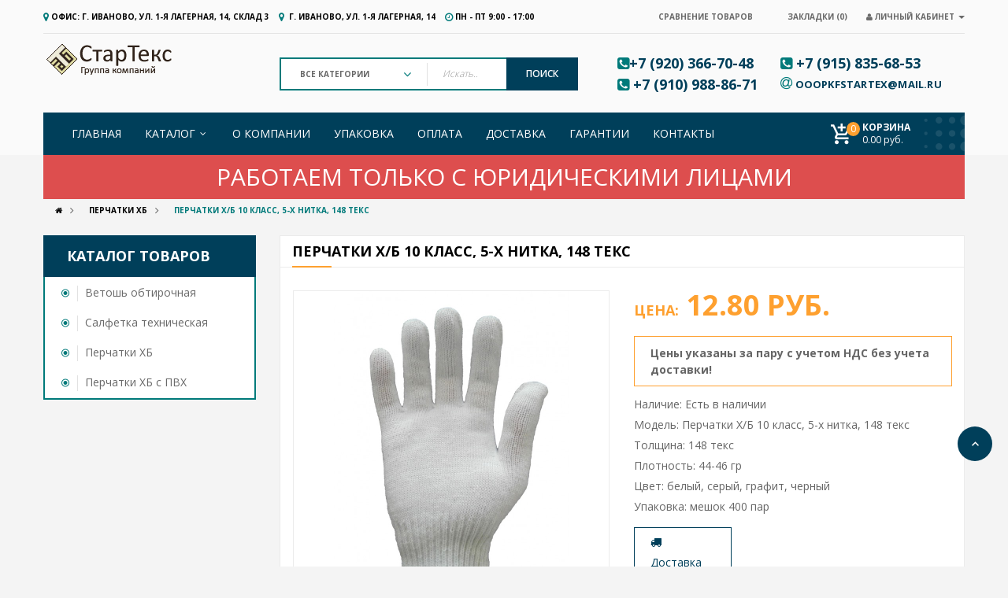

--- FILE ---
content_type: text/html; charset=utf-8
request_url: https://ooostartex.ru/perchatki-hb/perchatki-hb-10-5nitka-148
body_size: 54882
content:

<!DOCTYPE html>
<!--[if IE]><![endif]-->
<!--[if IE 8 ]><html dir="ltr" lang="ru" class="ie8"><![endif]-->
<!--[if IE 9 ]><html dir="ltr" lang="ru" class="ie9"><![endif]-->
<!--[if (gt IE 9)|!(IE)]>-->

<html dir="ltr" class="ltr" lang="ru">
<!--<![endif]-->
  <head>
    <meta charset="UTF-8" />
    <meta name="viewport" content="width=device-width, initial-scale=1">
    <title>Перчатки Х/Б 10 класс, 5-х нитка, 148 текс</title>
    <base href="https://ooostartex.ru/" />
        <meta name="description" content="Перчатки Х/Б 10 класс, 5-х нитка, 148 текс обтирочные материалы и другие товары от ООО «Стартекс». Оптовые поставки по всей России." />
            <meta http-equiv="X-UA-Compatible" content="IE=edge">
            <link href="https://ooostartex.ru/perchatki-hb/perchatki-hb-10-5nitka-148" rel="canonical" />
        <link href="https://ooostartex.ru/image/catalog/logotip.png" rel="icon" />
            <link href="catalog/view/theme/pav_flashshop/stylesheet/stylesheet.css" rel="stylesheet" />
        <link href="catalog/view/javascript/font-awesome/css/font-awesome.min.css" rel="stylesheet" />
        <link href="catalog/view/theme/pav_flashshop/stylesheet/material-design-iconic-font.min.css" rel="stylesheet" />
        <link href="catalog/view/javascript/jquery/magnific/magnific-popup.css" rel="stylesheet" />
        <link href="catalog/view/javascript/jquery/owl-carousel/owl.carousel.css" rel="stylesheet" />
        <link href="catalog/view/javascript/jquery/magnific/magnific-popup.css" rel="stylesheet" />
        <link href="catalog/view/javascript/jquery/datetimepicker/bootstrap-datetimepicker.min.css" rel="stylesheet" />
        <link href="catalog/view/theme/pav_flashshop/stylesheet/pavverticalmenu/style.css" rel="stylesheet" />
        <link href="catalog/view/theme/default/stylesheet/pavnewsletter.css" rel="stylesheet" />
            <script type="text/javascript" src="catalog/view/javascript/jquery/jquery-2.1.1.min.js"></script>
        <script type="text/javascript" src="catalog/view/javascript/jquery/magnific/jquery.magnific-popup.min.js"></script>
        <script type="text/javascript" src="catalog/view/javascript/bootstrap/js/bootstrap.min.js"></script>
        <script type="text/javascript" src="catalog/view/javascript/common.js"></script>
        <script type="text/javascript" src="catalog/view/theme/pav_flashshop/javascript/common.js"></script>
        <script type="text/javascript" src="catalog/view/javascript/jquery/owl-carousel/owl.carousel.min.js"></script>
        <script type="text/javascript" src="catalog/view/javascript/pavdeals/countdown.js"></script>
        <script type="text/javascript" src="catalog/view/javascript/jquery/datetimepicker/moment.js"></script>
        <script type="text/javascript" src="catalog/view/javascript/jquery/datetimepicker/bootstrap-datetimepicker.min.js"></script>
    <link href="/catalog/view/theme/pav_flashshop/stylesheet/lightbox.css" rel="stylesheet">
    <!-- FONT -->
        <!-- FONT -->
    
        	<meta name="yandex-verification" content="1089cd624d63f0ad" />
	
	<!-- Global site tag (gtag.js) - Google Analytics -->
	<script async src="https://www.googletagmanager.com/gtag/js?id=UA-18034676-47"></script>
	<script>

	  window.dataLayer = window.dataLayer || [];
	  function gtag(){dataLayer.push(arguments);}
	  gtag('js', new Date());

	  gtag('config', 'UA-18034676-47');
	</script>
  </head>
<style>
	.mobile_show
	{
		display: none;
	}
	.mobile_show_mail a, .mobile_show_tel a
	{
		font-size: 12px;
		font-weight: bold;
		color: #000;
	}
	.mobile_show_mail a 
	{
		color: #dd4e4e;
	}
	.mobile_show_mail a:hover, .mobile_show_tel a:hover
	{
		color: #fea02f;
	}
	@media (max-width: 767px) {
		.mobile_show
		{
			display: block;
		}
	}
	
</style>
<script>

$(document).ready(function() {

	if ($('.btn.btn-primary:contains("Оформление заказа")').length) {
		$('#content .buttons').prepend('<div class="call_as" style="margin:0 0 30px; text-align:right;">Cвяжитесь с нами по <a href="mailto:ooopkfstartex@mail.ru">электронной почте</a></div>');
	}
	$('.btn.btn-primary:contains("Оформление заказа")').hide();
})
</script>
<body class="product-product-79 page-product layout-">
    <div class="row-offcanvas row-offcanvas-left">
<!-- header -->
<header class="header header-v">
    <nav id="topbar" class="topbar">
        <div class="container">
            <div class="inner">
                <div class="row">
                    <div class="col-md-7 col-sm-5 col-xs-12">
                        <div class="quick-language pull-left">
                                                    </div>
                        <div class="quick-currency pull-left">
                                                    </div>
                        <div class="address-top pull-left">
                          <!-- <p><i class="fa fa-map-marker" aria-hidden="true"></i>МОСКВА, 2-Й ИРТЫШСКИЙ ПР-Д, 11, СТР 1, 214</p> -->
                          <p><i class="fa fa-map-marker" aria-hidden="true"></i>Офис: г. Иваново, ул. 1-я Лагерная, 14, склад 3</p>
                          							<p><i class="fa fa-map-marker" aria-hidden="true"></i> г. Иваново, ул. 1-я Лагерная, 14</p>
						  						  <p><i class="fa fa-clock-o" aria-hidden="true"></i>ПН - ПТ 9:00 - 17:00</p>
						  <div class="mobile_show">
							<div class="mobile_show_mail"><a href="mailto:ooopkfstartex@mail.ru">ooopkfstartex@mail.ru</a></div>
							<div class="mobile_show_tel"><a href="tel:+79203667048">+7 (920) 366-70-48</a></div>
						  </div>
                        </div>
                    </div>
					
                    <div class="col-md-5 col-sm-7 col-xs-12">
                        <ul class="list-inline text-right">
                            <li><a href="/index.php?route=product/compare" id="compare-total" class="btn btn-link">Сравнение товаров </a></li>
                            <li><a href="https://ooostartex.ru/index.php?route=account/wishlist" id="wishlist-total" title="Закладки (0)"><span>Закладки (0)</span></a></li>
                            
                            <li class="dropdown"><a href="https://ooostartex.ru/index.php?route=account/account" title="Личный кабинет" class="dropdown-toggle" data-toggle="dropdown"><i class="fa fa-user"></i> <span class="hidden-xs hidden-sm hidden-md">Личный кабинет</span> <span class="caret"></span></a>
                              <ul class="dropdown-menu dropdown-menu-right">
                                                                <li><a href="https://ooostartex.ru/index.php?route=account/register">Регистрация</a></li>
                                <li><a href="https://ooostartex.ru/index.php?route=account/login">Авторизация</a></li>
                                                              </ul>
                            </li>
                        </ul>
                    </div>
                </div>
            </div>
        </div>
    </nav>
    <div class="header-middle">
        <div class="container">
            <div class="inner">
                <div class="row">
                    <div class="col-lg-3 col-md-3 col-sm-4 col-xs-12">
                        <!-- logo -->
                                                                        <div id="logo-theme" class="logo">
                          <a href="/">
                                                        <img src="https://ooostartex.ru/catalog/view/theme/pav_flashshop/image/logo_theme.png" title="ООО «Стартекс»" alt="ООО «Стартекс»" class="img-responsive"/>
                          </a>
                        </div>
                        												                    </div>
                    <div class="col-lg-4 col-md-4 col-sm-8 hidden-xs ">
                        <div class=" autosearch-wrapper">
    <form method="GET" action="index.php">
    <div id="search0" class="input-group">
        
        <div class="input-group-btn">
                             <select name="category_id" class="category_filter">
                    <option value="0">Все категории</option>
                                                            <option value="107">Cалфетка техническая</option>
                                                                                                    <option value="103">Ветошь обтирочная</option>
                                                                                                    <option value="120">КПБ перкаль</option>
                                                                                                    <option value="112">Перчатки ХБ</option>
                                                                                                    <option value="111">Перчатки ХБ с ПВХ</option>
                                                                                                    <option value="108">Ткани</option>
                                                                            </select>
                    </div>
        <input class="search_query form-control" type="text" value="" size="20" autocomplete="off" placeholder="Искать.." name="search">
        <button type="submit" class="button-search autosearch-submit btn btn-primary" name="submit_search"><span>Поиск</span></button>
    </div>
    <input type="hidden" name="route" value="product/search"/>
    <input type="hidden" name="sub_category" value="true" id="sub_category"/>
    <input type="hidden" name="description" value="true" id="description"/>
    </form>
    <div class="clear clr"></div>
</div>
<script type="text/javascript">

/* Autocomplete */
(function($) {
    function Autocomplete1(element, options) {
        this.element = element;
        this.options = options;
        this.timer = null;
        this.items = new Array();

        $(element).attr('autocomplete', 'off');
        $(element).on('focus', $.proxy(this.focus, this));
        $(element).on('blur', $.proxy(this.blur, this));
        $(element).on('keydown', $.proxy(this.keydown, this));

        $(element).after('<ul class="dropdown-menu autosearch"></ul>');
        $(element).siblings('ul.dropdown-menu').delegate('a', 'click', $.proxy(this.click, this));
    }

    Autocomplete1.prototype = {
        focus: function() {
            this.request();
        },
        blur: function() {
            setTimeout(function(object) {
                object.hide();
            }, 200, this);
        },
        click: function(event) {
            event.preventDefault();
            value = $(event.target).parent().attr("href");
            if (value) {
                window.location = value.replace(/&amp;/gi,'&');
            }
        },
        keydown: function(event) {
            switch(event.keyCode) {
                case 27: // escape
                    this.hide();
                    break;
                default:
                    this.request();
                    break;
            }
        },
        show: function() {
            var pos = $(this.element).position();

            $(this.element).siblings('ul.dropdown-menu').css({
                top: pos.top + $(this.element).outerHeight(),
                left: pos.left
            });

            $(this.element).siblings('ul.dropdown-menu').show();
        },
        hide: function() {
            $(this.element).siblings('ul.dropdown-menu').hide();
        },
        request: function() {
            clearTimeout(this.timer);

            this.timer = setTimeout(function(object) {
                object.options.source($(object.element).val(), $.proxy(object.response, object));
            }, 200, this);
        },
        response: function(json) {
            console.log(json);
            html = '';

            if (json.length) {
                for (i = 0; i < json.length; i++) {
                    this.items[json[i]['value']] = json[i];
                }

                for (i = 0; i < json.length; i++) {
                    if (!json[i]['category']) {
                        html += '<li class="media" data-value="' + json[i]['value'] + '">';
                        if(json[i]['simage']) {
                            html += '   <a class="media-left" href="' + json[i]['link'] + '"><img class="pull-left" src="' + json[i]['image'] + '"></a>';
                        }
                        html += '<div class="media-body">   <a href="' + json[i]['link'] + '"><span>' + json[i]['label'] + '</span></a>';
                        if(json[i]['sprice']){
                            html += '   <div class="price">';
                            if (!json[i]['special']) {
                                html += json[i]['price'];
                            } else {
                                html += '<span class="price-old">' + json[i]['price'] + '</span><span class="price-new">' + json[i]['special'] + '</span>';
                            }
                            if (json[i]['tax']) {
                                html += '<br />';
                                html += '<span class="price-tax">Ex Tax:' + json[i]['tax'] + '</span>';
                            }
                            html += '   </div>';
                        }
                        html += '</div></li><li class="clearfix"></li>';
                    }
                }
                //html += '<li><a href="index.php?route=product/search&search='+g.term+'&category_id='+category_id+'&sub_category=true&description=true" onclick="window.location=this.href">'+text_view_all+'</a></li>';

                // Get all the ones with a categories
                var category = new Array();
                for (i = 0; i < json.length; i++) {
                    if (json[i]['category']) {
                        if (!category[json[i]['category']]) {
                            category[json[i]['category']] = new Array();
                            category[json[i]['category']]['name'] = json[i]['category'];
                            category[json[i]['category']]['item'] = new Array();
                        }
                        category[json[i]['category']]['item'].push(json[i]);
                    }
                }
                for (i in category) {
                    html += '<li class="dropdown-header">' + category[i]['name'] + '</li>';
                    for (j = 0; j < category[i]['item'].length; j++) {
                        html += '<li data-value="' + category[i]['item'][j]['value'] + '"><a href="#">&nbsp;&nbsp;&nbsp;' + category[i]['item'][j]['label'] + '</a></li>';
                    }
                }
            }
            if (html) {
                this.show();
            } else {
                this.hide();
            }
            $(this.element).siblings('ul.dropdown-menu').html(html);
        }
    };

    $.fn.autocomplete1 = function(option) {
        return this.each(function() {
            var data = $(this).data('autocomplete');
            if (!data) {
                data = new Autocomplete1(this, option);
                $(this).data('autocomplete', data);
            }
        });
    }
})(window.jQuery);
$(document).ready(function() {
    var selector = '#search0';
    var total = 0;
    var show_image = true;
    var show_price = true;
    var search_sub_category = true;
    var search_description = true;
    var width = 64;
    var height = 64;

    $(selector).find('input[name=\'search\']').autocomplete1({
        delay: 500,
        source: function(request, response) {
            var category_id = $(".category_filter select[name=\"category_id\"]").first().val();
            if(typeof(category_id) == 'undefined')
                category_id = 0;
            var limit = 5;
            var search_sub_category = search_sub_category?'&sub_category=true':'';
            var search_description = search_description?'&description=true':'';
            $.ajax({
                url: 'index.php?route=extension/module/pavautosearch/autocomplete&filter_category_id='+category_id+'&width='+width+'&height='+height+'&limit='+limit+search_sub_category+search_description+'&filter_name='+encodeURIComponent(request),
                dataType: 'json',
                success: function(json) {
                    response($.map(json, function(item) {
                        if($('.pavautosearch_result')){
                            $('.pavautosearch_result').first().html("");
                        }
                        total = 0;
                        if(item.total){
                            total = item.total;
                        }
                        return {
                            price:   item.price,
                            speical: item.special,
                            tax:     item.tax,
                            label:   item.name,
                            image:   item.image,
                            link:    item.link,
                            value:   item.product_id,
                            sprice:  show_price,
                            simage:  show_image,
                        }
                    }));
                }
            });
        },
    }); // End Autocomplete

});// End document.ready

</script>                    </div>
                    <div class="col-lg-5 col-md-5 hidden-sm hidden-xs">                        
                        						<div id="contact_block">
							<div class="block_content clearfix">
                <p class="tell">
				<a href="tel:+79203667048"><i class="fa fa-phone-square" aria-hidden="true"></i>+7 (920) 366-70-48</a>
                  <br>
                  <a href="tel:+79109888671"><i class="fa fa-phone-square" aria-hidden="true"></i> +7 (910) 988-86-71</a>                  
                </p>
								<p class="tel">
									<!-- <span>Телефоны:</span> -->
                  <a href="tel:+79158356853"><i class="fa fa-phone-square" aria-hidden="true"></i> +7 (915) 835-68-53</a>
                  				  <a href="mailto:ooopkfstartex@mail.ru" class="email-top"><i class="fa fa-at" aria-hidden="true"></i> ooopkfstartex@mail.ru</a>
								</p>
							</div>
						</div>
					</div>
                </div>
                <!-- <div class="row dostavka">
                  <p class="attention"><a href="/delivery" title="О доставке" target="_blank" rel="nofollow">Доставка продукции осуществляется со склада в Иваново транспортными компаниями. Стоимость доставки уточняйте у ТК.</a></p>
                </div> -->
            </div>
        </div>
    </div>
    <div class="header-bottom">
        <div class="container">
          <div class="inner">
            <div class="row">
              <div class="col-lg-10 col-md-10 col-sm-10 col-xs-2">
                
<div class="navbar-mega">
    <button data-toggle="offcanvas" class="btn btn-primary canvas-menu hidden-lg hidden-md margin-9" type="button"><span class="fa fa-bars"></span></button>
     <nav id="pav-megamenu" class="navbar navbar-default hidden-xs hidden-sm">
	<div class="collapse navbar-collapse" id="bs-megamenu">
		<ul class="nav navbar-nav megamenu"><li class="" ><a href="/"><span class="menu-title">Главная</span></a></li><li class="parent dropdown " ><a class="dropdown-toggle" data-toggle="dropdown" href=""><span class="menu-title">Каталог</span><b class="caret"></b></a><div class="dropdown-menu level1"  ><div class="dropdown-menu-inner"><div class="row"><div class="col-sm-12 mega-col" data-colwidth="12" data-type="menu" ><div class="mega-col-inner"><ul><li class=" " ><a href="https://ooostartex.ru/vetosh-obtirochnaya"><span class="menu-title">Ветошь обтирочная</span></a></li><li class=" " ><a href="https://ooostartex.ru/calfetki-obtirochnye"><span class="menu-title">Cалфетка техническая</span></a></li><li class=" " ><a href="https://ooostartex.ru/perchatki-hb"><span class="menu-title">Перчатки ХБ</span></a></li><li class=" " ><a href="https://ooostartex.ru/perchatki-hb-pvh"><span class="menu-title">Перчатки ХБ с ПВХ</span></a></li></ul></div></div></div></li><li class="" ><a href="/about_us"><span class="menu-title">О компании</span></a></li><li class="" ><a href="/catalogue"><span class="menu-title">Упаковка</span></a></li><li class="" ><a href="https://ooostartex.ru/oplata"><span class="menu-title">Оплата</span></a></li><li class="" ><a href="/delivery"><span class="menu-title">Доставка</span></a></li><li class="" ><a href="/garantii"><span class="menu-title">Гарантии</span></a></li><li class="" ><a href="/contacts"><span class="menu-title">Контакты</span></a></li><li class="" ><a href=""><span class="menu-title"></span></a></li></ul>	</div>
</nav>     </div>
              </div>
              <div class="col-lg-2 col-md-2 col-sm-2 col-xs-10">
                <div class="pull-right"><div id="cart" class="btn-group btn-block">
    <button type="button" data-toggle="dropdown" data-loading-text="Загрузка..." class="dropdown-toggle">
        <i class="pull-left icon zmdi zmdi-shopping-cart-plus"></i>
        <span class="pull-left"><span class="text-cart">Корзина</span>
		<span id="cart-number">0</span>
        <span id="cart-total">0.00 руб.</span>

        </span>
    </button>
  <ul class="dropdown-menu pull-right table-responsive">
                <li>
          <p class="text-center">Ваша корзина пуста!</p>
        </li>
              </ul>
</div>
</div>
              </div>
            </div>
          </div>
            
        </div>
    
</header>
	<style>
.test
{
	background: #dd4e4e;
	padding: 0 10px;
	text-transform: uppercase;
	color: #fff;
	font-size: 30px;
	text-align: center;
	max-width: 1170px;
	margin: -20px auto 0;
}
.call_as
{
	color: #003f5a;
    background-color: #fafafa;
	border:solid 1px;
    border-color: #003f5a;
	
	float: right;
	
	padding: 10px 30px;
	
	font-weight: bold;
	
}
.call_as a
{
	color: #fea02f;
}
</style>
<div class="test">Работаем только с юридическими лицами</div>
<!-- /header -->

      
<div class="maincols">


<div class="container">
   <ul class="breadcrumb">
            <li><a href="https://ooostartex.ru/index.php?route=common/home"><i class="fa fa-home"></i></a></li>
            <li><a href="https://ooostartex.ru/perchatki-hb">Перчатки ХБ</a></li>
            <li><a href="https://ooostartex.ru/perchatki-hb/perchatki-hb-10-5nitka-148">Перчатки Х/Б 10 класс, 5-х нитка, 148 текс</a></li>
          </ul>
  <div class="row"><aside id="column-left" class="col-sm-3 hidden-xs">
    <div class="verticalmenu-head hidden-xs hidden-sm">
    <div class="vertical-title">
        Каталог товаров    </div>
    <div class="pav-verticalmenu">
        <div class="navbar navbar-default">
            <div class="verticalmenu" role="navigation">
                <div class="navbar-header">
                    <a href="javascript:;" data-target=".navbar-collapse" data-toggle="collapse" class="navbar-toggle">
                        <span class="icon-bar"></span>
                        <span class="icon-bar"></span>
                        <span class="icon-bar"></span>
                    </a>

                    <div class="collapse navbar-collapse navbar-ex1-collapse">
                        <ul class="nav navbar-nav verticalmenu"><li class="" >
					<a href="/vetosh-obtirochnaya"><i class=""></i><span class="menu-title">Ветошь обтирочная</span></a></li><li class="" >
					<a href="/calfetki-obtirochnye"><i class=""></i><span class="menu-title">Cалфетка техническая</span></a></li><li class="" >
					<a href="/perchatki-hb"><i class=""></i><span class="menu-title">Перчатки ХБ</span></a></li><li class="" >
					<a href="/perchatki-hb-pvh"><i class=""></i><span class="menu-title">Перчатки ХБ с ПВХ</span></a></li></ul>                    </div>
                </div>
            </div>
        </div>
    </div>
</div>  </aside>
                <div id="content" class="col-sm-9">
       
              <div itemscope itemtype="http://schema.org/Product" class="product-info">
        <meta itemprop="name" content="Перчатки Х/Б 10 класс, 5-х нитка, 148 текс" />
        <link itemprop="image" href="https://ooostartex.ru/image/cache/catalog/perchatki/IMG_20180208_102739-800x800.jpg" />
        <h1 class="heading_title">Перчатки Х/Б 10 класс, 5-х нитка, 148 текс</h1>
        <div class="padding-15">        
        <div class="row">
                              
          <div class="col-sm-6  image-container">
        <div class="thumbnail image text-center">

                
        <a href="https://ooostartex.ru/image/cache/catalog/perchatki/IMG_20180208_102739-800x800.jpg" title="Перчатки Х/Б 10 класс, 5-х нитка, 148 текс" class="imagezoom">
            <img src="https://ooostartex.ru/image/cache/catalog/perchatki/IMG_20180208_102739-800x800.jpg" title="Перчатки Х/Б 10 класс, 5-х нитка, 148 текс" alt="Перчатки Х/Б 10 класс, 5-х нитка, 148 текс" id="image"  data-zoom-image="https://ooostartex.ru/image/cache/catalog/perchatki/IMG_20180208_102739-800x800.jpg" class="product-image-zoom img-responsive"/>
        </a>
    </div>
         <div class="thumbnails thumbs-preview default text-center">
            </div>
</div>



                                          <div itemprop="offers" itemscope itemtype="http://schema.org/Offer" class="col-sm-6">
                <meta itemprop="price" content='12.80.'> <!-- Цена товара -->
                <meta itemprop="priceCurrency" content="RUB"> <!-- Валюта -->
                <!-- <div class="detail rating clearfix">
                                                            <span class="fa fa-stack"><i class="fa fa-star-o"></i></span>
                                                                                <span class="fa fa-stack"><i class="fa fa-star-o"></i></span>
                                                                                <span class="fa fa-stack"><i class="fa fa-star-o"></i></span>
                                                                                <span class="fa fa-stack"><i class="fa fa-star-o"></i></span>
                                                                                <span class="fa fa-stack"><i class="fa fa-star-o"></i></span>
                                                        </div> -->
                                <ul class="list-unstyled">
                                    <li>
                    <h3 class="detail price-new"><span>Цена:</span> <font id="product-price-ch">12.80 руб.</font></h3>
                  </li>
                                  </ul>
                				
            <ul class="list-unstyled">
                                <li class="bordered"><strong>Цены указаны за пару с учетом НДС без учета доставки!</strong></li>
                    <!--<li>Без НДС: 12.80 руб.</li>-->
                                                                                <li><span class="check-box"></span>Наличие: Есть в наличии</li>
                                                <li><span class="check-box"></span>Модель: Перчатки Х/Б 10 класс, 5-х нитка, 148 текс</li>
                                            </ul>
            <div id="product">
									<div class="short-description"><ul>
	<li>Толщина: 148 текс</li>
	<li>Плотность: 44-46 гр<br></li>
	<li>Цвет: белый, серый, графит, черный</li>
	<li>Упаковка: мешок 400 пар</li>
</ul></div>
          <div class="prod-links"><a class="activator" id="activator"><i class="fa fa-truck" aria-hidden="true"></i>Доставка</a></div>
          <div class="overlay" id="overlay" style="display:none;"></div>
            <div class="box" id="box">
                  <a class="boxclose" id="boxclose"></a>
                  <h2>Доставка</h2>
                  <div class="table-responsive">
                        <img src="/image/dostavkas.jpg" class="prod-links-img">
                        <p class="quote">Доставка до транспортной компании г.Иваново осуществляется <span>БЕСПЛАТНО</span>.</p>
                        <p class="quote">ДОСТАВКИ ПО ГОРОДУ ИВАНОВО – от 500 кг <span>БЕСПЛАТНО</span>!</p><br>
                        <p>Наши менеджеры помогут Вам правильно рассчитать вес и объем товара, чтобы Вы выбрали для себя наиболее удобный и экономичный вид доставки.</p>
                  </div>
            </div>
				                                            <div class="product-buttons-wrap clearfix">
                    <span class="notif">*Колличество 1 пачка (10 пар)</span>
                    <div class="product-qyt-action quantity-adder pull-left">
                        <label class="control-label qty pull-left">Количество<br><span>(10 пар)</span>:</label>
                        
                        <div class="quantity-adder pull-left">
                            <div class="quantity-number">
                                <input type="text" name="quantity" value="1" size="2" id="input-quantity" class="form-control" />
                            </div>
                            <span class="add-up add-action pull-left">
                                <i class="fa fa-angle-up"></i>
                            </span>
                            <span class="add-down add-action pull-left">
                                <i class="fa fa-angle-down"></i>
                            </span>
                        </div>
						
                    </div>
                    <input type="hidden" name="product_id" value="79" />                    
                    <div class="clearfix"></div>
                    <hr>
                    <div class="action">
                        <button type="button" id="button-cart" data-loading-text="Загрузка..." onclick="gtag('event', 'kupitkartochka', { 'event_category': 'kupit', 'event_action': 'click', }); ym(52119142, 'reachGoal', 'kupitkartochkatov');" class="pull-left btn-outline-light btn btn-primary"><i class="zmdi zmdi-shopping-cart-plus"></i>Купить</button>
                        <button class="compare" type="button" data-toggle="tooltip" title="В сравнение" onclick="compare.add('79;');"><i class="zmdi zmdi-tune"></i></button>
                        <button class="wishlist" type="button" data-toggle="tooltip" title="В закладки" onclick="wishlist.add('79;');"><i class="zmdi zmdi-favorite-outline"></i></button>
                    </div>
                </div>

                            </div>

              <!-- AddThis Button BEGIN 
                <div class="margin-top-30 addthis_toolbox addthis_default_style"><a class="addthis_button_facebook_like"></a> <a class="addthis_button_tweet"></a> <a class="addthis_button_pinterest_pinit"></a> <a class="addthis_counter addthis_pill_style"></a></div> -->
                <script type="text/javascript" src="//s7.addthis.com/js/300/addthis_widget.js#pubid=ra-515eeaf54693130e"></script>
                <!-- AddThis Button END -->
                <div class="ya-share2" data-services="vkontakte,facebook,odnoklassniki,moimir,gplus,twitter,viber,whatsapp,telegram"></div>
                              </div>
            </div>
             </div>
             <hr>
<div class="tab-group">
    <ul class="nav nav-tabs">
      <li class="active"><a href="#tab-description" data-toggle="tab">Описание</a></li>
                  <li><a href="#tab-review" data-toggle="tab">Отзывов (0)</a></li>
                    </ul>
    <div class="tab-content">
				<div itemprop="description" class="tab-pane active" id="tab-description"><p><br></p></div>
	              
          <div class="tab-pane" id="tab-review">

              <div id="review"></div>
              <p> <a href="#review-form"  class="popup-with-form btn btn-primary" onclick="$('a[href=\'#tab-review\']').trigger('click'); return false;" >Написать отзыв</a></p>

             <div class="hide"> <div id="review-form" class="panel review-form-width"><div class="panel-body">
              <form class="form-horizontal" id="form-review">

                  <h2>Написать отзыв</h2>
                                    <div class="form-group required">
                      <div class="col-sm-12">
                          <label class="control-label" for="input-name">Ваше имя:</label>
                          <input type="text" name="name" value="" id="input-name" class="form-control" />
                      </div>
                  </div>
                  <div class="form-group required">
                      <div class="col-sm-12">
                          <label class="control-label" for="input-review">Ваш отзыв:</label>
                          <textarea name="text" rows="5" id="input-review" class="form-control"></textarea>
                          <div class="help-block"><span style="color: #FF0000;">Примечание:</span> HTML разметка не поддерживается! Используйте обычный текст.</div>
                      </div>
                  </div>
                  <div class="form-group required">
                      <div class="col-sm-12">
                          <label class="control-label">Оценка:</label>
                          &nbsp;&nbsp;&nbsp; Плохо&nbsp;
                          <input type="radio" name="rating" value="1" />
                          &nbsp;
                          <input type="radio" name="rating" value="2" />
                          &nbsp;
                          <input type="radio" name="rating" value="3" />
                          &nbsp;
                          <input type="radio" name="rating" value="4" />
                          &nbsp;
                          <input type="radio" name="rating" value="5" />
                          &nbsp;Хорошо</div>
                  </div>
                   <fieldset>
  <legend>Защита от роботов</legend>
  <div class="form-group required">
        <label class="col-sm-2 control-label" for="input-captcha">Введите код в поле ниже</label>
    <div class="col-sm-10">
      <input type="text" name="captcha" id="input-captcha" class="form-control" />
      <img src="index.php?route=extension/captcha/basic_captcha/captcha" alt="" />
          </div>
      </div>
</fieldset>
                  <div class="buttons">
                      <div class="pull-right">
                        <button type="button" id="button-review" data-loading-text="Загрузка..." class="btn btn-primary">Отправить отзыв</button>
                      </div>
                  </div>
                                </form></div></div></div>

          </div>
                </div>
    </div>                       
           
        </div><!--product-info-->

      </div>
    </div>
    </div>

<script type="text/javascript"><!--
$('select[name=\'recurring_id\'], input[name="quantity"]').change(function(){
	$.ajax({
		url: 'index.php?route=product/product/getRecurringDescription',
		type: 'post',
		data: $('input[name=\'product_id\'], input[name=\'quantity\'], select[name=\'recurring_id\']'),
		dataType: 'json',
		beforeSend: function() {
			$('#recurring-description').html('');
		},
		success: function(json) {
			$('.alert, .text-danger').remove();

			if (json['success']) {
				$('#recurring-description').html(json['success']);
			}
		}
	});
});
//--></script>
<script type="text/javascript"><!--
$('#button-cart').on('click', function() {
	$.ajax({
		url: 'index.php?route=checkout/cart/add',
		type: 'post',
		data: $('#product input[type=\'text\'], #product input[type=\'hidden\'], #product input[type=\'radio\']:checked, #product input[type=\'checkbox\']:checked, #product select, #product textarea'),
		dataType: 'json',
		beforeSend: function() {
			$('#button-cart').button('loading');
		},
		complete: function() {
			$('#button-cart').button('reset');
		},
		success: function(json) {
			$('.alert, .text-danger').remove();
			$('.form-group').removeClass('has-error');

			if (json['error']) {
				if (json['error']['option']) {
					for (i in json['error']['option']) {
						var element = $('#input-option' + i.replace('_', '-'));

						if (element.parent().hasClass('input-group')) {
							element.parent().after('<div class="text-danger">' + json['error']['option'][i] + '</div>');
						} else {
							element.after('<div class="text-danger">' + json['error']['option'][i] + '</div>');
						}
					}
				}

				if (json['error']['recurring']) {
					$('select[name=\'recurring_id\']').after('<div class="text-danger">' + json['error']['recurring'] + '</div>');
				}

				// Highlight any found errors
				$('.text-danger').parent().addClass('has-error');
			}

			if (json['success']) {
				$('#content').parent().before('<div class="alert alert-success">' + json['success'] + '<button type="button" class="close" data-dismiss="alert">&times;</button></div>');

          var number = json['total'].substr(0,json['total'].indexOf(' '));
          $('#cart-number').html(json['count']);

          var items = json['total'].split(' - ');
          $('#cart #cart-total').html(json['sum']);

          
			$('html, body').animate({ scrollTop: 0 }, 'slow');

			$('#cart > ul').load('index.php?route=common/cart/info ul li');
			}
		}
	});
});

//--></script>
<script type="text/javascript"><!--
$('.date').datetimepicker({
	pickTime: false
});

$('.datetime').datetimepicker({
	pickDate: true,
	pickTime: true
});

$('.time').datetimepicker({
	pickDate: false
});

$('button[id^=\'button-upload\']').on('click', function() {
    var node = this;

    $('#form-upload').remove();

    $('body').prepend('<form enctype="multipart/form-data" id="form-upload" style="display: none;"><input type="file" name="file" /></form>');

    $('#form-upload input[name=\'file\']').trigger('click');

    if (typeof timer != 'undefined') {
        clearInterval(timer);
    }

    timer = setInterval(function() {
        if ($('#form-upload input[name=\'file\']').val() != '') {
            clearInterval(timer);

            $.ajax({
                url: 'index.php?route=tool/upload',
                type: 'post',
                dataType: 'json',
                data: new FormData($('#form-upload')[0]),
                cache: false,
                contentType: false,
                processData: false,
                beforeSend: function() {
                    $(node).button('loading');
                },
                complete: function() {
                    $(node).button('reset');
                },
                success: function(json) {
                    $('.text-danger').remove();

                    if (json['error']) {
                        $(node).parent().find('input').after('<div class="text-danger">' + json['error'] + '</div>');
                    }

                    if (json['success']) {
                        alert(json['success']);

                        $(node).parent().find('input').attr('value', json['code']);
                    }
                },
                error: function(xhr, ajaxOptions, thrownError) {
                    alert(thrownError + "\r\n" + xhr.statusText + "\r\n" + xhr.responseText);
                }
            });
        }
    }, 500);
});
//--></script>
<script type="text/javascript"><!--
$('#review').delegate('.pagination a', 'click', function(e) {
    e.preventDefault();

    $('#review').fadeOut('slow');

    $('#review').load(this.href);

    $('#review').fadeIn('slow');
});

$('#review').load('index.php?route=product/product/review&product_id=79');

$('#button-review').on('click', function() {
    $.ajax({
        url: 'index.php?route=product/product/write&product_id=79',
        type: 'post',
        dataType: 'json',
        data: $("#form-review").serialize(),
        beforeSend: function() {
            $('#button-review').button('loading');
        },
        complete: function() {
            $('#button-review').button('reset');
        },
        success: function(json) {
            $('.alert-success, .alert-danger').remove();

            if (json['error']) {
                $('#form-review').before('<div class="alert alert-danger"><i class="fa fa-exclamation-circle"></i> ' + json['error'] + '</div>');
            }

            if (json['success']) {
                $('#form-review').before('<div class="alert alert-success"><i class="fa fa-check-circle"></i> ' + json['success'] + '</div>');

                $('input[name=\'name\']').val('');
                $('textarea[name=\'text\']').val('');
                $('input[name=\'rating\']:checked').prop('checked', false);
            }
        }
    });
});

$(document).ready(function() {
	$('.thumbnail a').click(
		function(){
			$.magnificPopup.open({
			  items: {
			    src:  $('img',this).attr('src')
			  },
			  type: 'image'
			});
			return false;
		}
	);
});
//--></script>
<script type="text/javascript" src=" catalog/view/javascript/jquery/elevatezoom/elevatezoom-min.js"></script>
<script type="text/javascript">
  if( $(window).width() >= 992 ) { 
      var zoomCollection = '#image';
      $( zoomCollection ).elevateZoom({
            lensShape : "basic",
      lensSize    : 150,
      easing:true,
      gallery:'image-additional-carousel',
      cursor: 'pointer',
      galleryActiveClass: "active"
    });
  }
</script>
<script type="text/javascript">
	// 	ИЗМЕНЕНИЕ ЦЕНЫ ПРИ ВЫБОРЕ АТРИБУТА
	$(document).on('change', 'input[data-price]', function() {
		if( $(this).data('price') ) {
			$('#product-price-ch').text($(this).data('price') + ' руб');
		} 
	});	

  $(function() {
    $('#activator').click(function(){
        $('#overlay').fadeIn('fast',function(){
            $('#box').animate({'top':'160px'},500);
        });
    });
    $('#boxclose').click(function(){
        $('#box').animate({'top':'-1000px'},500,function(){
            $('#overlay').fadeOut('fast');
        });
    });

});
</script>
<script src="//yastatic.net/es5-shims/0.0.2/es5-shims.min.js"></script>
<script src="//yastatic.net/share2/share.js"></script>
</div>



<footer id="footer" class="nostylingboxs">

  <div class="footer-top " id="pavo-footer-top">
    <div class="container"><div class="inner">
        <div class="row">
								
			<div class="col-lg-4 col-md-4 col-sm-4 col-xs-12 ">
				<div class="feature-box  clearfix">
					<div class="fbox-icon">
					<i class="zmdi zmdi-comment-outline"></i>
					</div>

					<div class="fbox-body">
						<h5 class="heading">
						<span>+</span>Электронный ящик       
						</h5>
						<div class="htmlcontent">
							<a href="mailto:ooostartex@mail.ru" style="color:#fff;">ooostartex@mail.ru</a>
						</div>
					</div>
				</div>                                                                               
			</div>
			<div class="col-lg-4 col-md-4 col-sm-4 col-xs-12 ">
				<div class="feature-box  clearfix">
					<div class="fbox-icon">
					<i class="zmdi zmdi-phone-setting"></i>
					</div>

					<div class="fbox-body">
						<h5 class="heading">
					   <span>+</span>Телефон     
						</h5>
						<div class="htmlcontent">
							+7 (920) 366-71-48						</div>
					</div>
				</div>                                                                               
			</div>
			<div class="col-lg-4 col-md-4 col-sm-4 col-xs-12 ">
				<div class="feature-box  clearfix">
					<div class="fbox-icon">
					<i class="zmdi zmdi-pin"></i>
					</div>

					<div class="fbox-body">
						<h5 class="heading">
						<span>+</span>Наш адрес
						</h5>
						<div class="htmlcontent">
							Офис: г. Иваново, ул. 1-я Лагерная, 14, склад 3						</div>
					</div>
				</div>                                                                               
			</div>
        </div> <!-- end row -->
    </div></div>
</div>


  <!-- <div class="footer-center " id="pavo-footer-center">
    <div class="container"><div class="inner">
                    <div class="cushtml-style1">
                        <div class="row">
                        <div class="col-xs-12 col-sm-4 col-md-6">
                        <div class="cushtml-style1-title">Download our Mobile Apps<span class="cushtml-style1-subtitle">For extra cash rewards</span></div>
                        </div>
                        <div class="col-xs-12 col-sm-8 col-md-6 cushtml-content"><a title="iphone" href="#"><img class="img-responsive" alt="" src="image/catalog/iphone-bg.png"></a> <a title="androi" href="#"><img class="img-responsive" alt="" src="image/catalog/androi-bg.png"></a></div>
                        </div>
                    </div>            </div></div>
</div>
 -->
  <div class="footer-bottom " id="pavo-footer-bottom">
    <div class="container"><div class="inner">
        <div class="row">
            <div class="col-md-3 col-sm-6 col-xs-12 column">
                                <div class="panel panel-success">
                    <div class="panel-heading">
                        <h5 class="panel-title">Информация</h5>
                    </div>
                    <ul class="list-unstyled">
                                            <li><a href="https://ooostartex.ru/garantii">Гарантии</a></li>
                                            <li><a href="https://ooostartex.ru/contacts">Контакты</a></li>
                                            <li><a href="https://ooostartex.ru/oplata">Оплата</a></li>
                                            <li><a href="https://ooostartex.ru/about_us">О компании</a></li>
                                            <li><a href="https://ooostartex.ru/delivery">Доставка</a></li>
                                            <li><a href="https://ooostartex.ru/privacy">Политика конфиденциальности</a></li>
                                          </ul>
                </div>
                            </div>

            <div class="col-md-3 col-sm-6 col-xs-12 column">
                <div class="panel panel-primary">
                    <div class="panel-heading">
                        <h5 class="panel-title">Каталог</h5>
                    </div>
                    <ul class="list-unstyled">
                        <li><a href="/vetosh-obtirochnaya">Ветошь</a></li>
                        <li><a href="/calfetki-obtirochnye">Cалфетка техническая</a></li>
                                                                                                <li><a href="/perchatki-hb">Перчатки ХБ</a></li>
                        <li><a href="/perchatki-hb-pvh">Перчатки ХБ с ПВХ</a></li>
                                                                                            </ul>
                </div>
            </div>
            
            <div class="col-md-3 col-sm-6 col-xs-12 column">
                <div class="panel panel-danger">
                    <div class="panel-heading">
                        <h5 class="panel-title">Личный Кабинет</h5>
                    </div>
                    <ul class="list-unstyled">
                        <li><a href="https://ooostartex.ru/index.php?route=account/account">Личный Кабинет</a></li>
                        <li><a href="https://ooostartex.ru/index.php?route=account/order">История заказов</a></li>
                        <li><a href="https://ooostartex.ru/index.php?route=account/wishlist">Закладки</a></li>
                        <li><a href="https://ooostartex.ru/index.php?route=account/newsletter">Рассылка</a></li>
                    </ul>
                </div>
            </div>           
           
            <div class="col-md-3 col-sm-6 col-xs-12 column">
                
<div class="panel panel-warning " id="newsletter_975378510">
	<form id="new697db8b12bcaa" action="#" method="post" class="form-newsletter">
            <div class="panel-heading">
                <h5 class="panel-title"> Рассылка</h5>
            </div>
                            <div class="description">
                    Узнавайте о новинках первыми! Подпишитесь на рассылку.                </div>
                        <div class="input-group">
                <input type="text" placeholder="youremail@domain.com" class="form-control email" size="18" name="email">
                <span class="input-group-btn">
                    <button id="btnew697db8b12bcaa" class="btn-submit btn btn-primary" type="button" name="submitNewsletter">
                        <i class="zmdi zmdi-email"></i>
                    </button>
                </span>
                <div class="valid" id="validnew697db8b12bcaa"></div>
            </div>
            <input type="hidden" value="1" name="action">
	</form>
</div>

<script type="text/javascript"><!--
   $('#btnew697db8b12bcaa').on('click', function() {
      $.ajax({
          url: 'index.php?route=extension/module/pavnewsletter/subs',
          type: 'post',
          dataType: 'json',
          data: $("#new697db8b12bcaa input"),
          beforeSend: function() {
              $('#validnew697db8b12bcaa').html('');
          },
          success: function(json) {
              $('.alert-success, .alert-danger').remove();

              if (json['error']) {
                  $('#validnew697db8b12bcaa').html('<div class="alert alert-danger"><i class="fa fa-exclamation-circle"></i> ' + json['error'] + '<button type="button" class="close" data-dismiss="alert">×</button></div>');
              }

              if (json['success']) {
                  $('#validnew697db8b12bcaa').html('<div class="alert alert-success"><i class="fa fa-check-circle"></i> ' + json['success'] + '<button type="button" class="close" data-dismiss="alert">×</button></div>');
              }
          }
      });
  });
--></script>
                <div class="mos-address">
										<strong>Офис в Иваново:</strong><br>Офис: г. Иваново, ул. 1-я Лагерная, 14, склад 3					<br />
									</div>
            </div>
            
            <div class="yacount">
                				            </div>
        </div> <!-- end row -->
        <!--             <p><br></p>         -->
    </div></div>
</div>

  
<div class="copyright">
    <div class="container clearfix">
        <div class="pull-left">
                        				© ООО "Стартекс", 2001-2023. Производство и продажа ветоши, обтирочных материалов и СИЗ.
                    </div>
        <div class="pull-right">
                    <p><br></p>                </div>
    </div>
</div>
</footer>


 <div class="sidebar-offcanvas  visible-xs visible-sm">
      <div class="offcanvas-inner  panel-offcanvas">
          <div class="offcanvas-heading">
              <button data-toggle="offcanvas" class="btn btn btn-primary" type="button"> <span class="fa fa-times"></span></button>
          </div>
          <div class="offcanvas-body">
                <div id="offcanvasmenu"></div>
          </div>
          <div class="offcanvas-footer panel-footer">
              <div class="input-group" id="offcanvas-search">
                <input type="text" class="form-control" placeholder="Поиск" value="" name="search">
                <span class="input-group-btn">
                  <button class="btn btn-primary" type="button"><i class="fa fa-search"></i></button>
                </span>
              </div>
          </div>
       </div>
 </div>

<script type="text/javascript">
  $("#offcanvasmenu").html($("#bs-megamenu").html());
</script>

</div>
<div id="top"><div class="scrollup"><i class="zmdi zmdi-chevron-up"></i></div></div>
<script src="/catalog/view/javascript/lightbox.js" type="text/javascript"></script>
<script>
  var Modal = {
    open: function(modalID) {
        $('.__modal_wrap').hide();
        $('.__modal_wrap[data-modal-id="'+modalID+'"]').show();
    }, close: function(modalID) {
        $('.__modal_wrap').hide();
    }
  }

  $(document).on('click', '.__open_modal', function() {
      Modal.open($(this).data('modal-id'));
  });

  $(document).on('click', '.__close_modal', function() {
      Modal.close($(this).closest('.__modal_wrap').data('modal-id'));
  });
</script>


<script src="//code.jivosite.com/widget/YRv9S2OnCu" async></script>

<!-- Yandex.Metrika counter -->
<script type="text/javascript" >
   (function(m,e,t,r,i,k,a){m[i]=m[i]||function(){(m[i].a=m[i].a||[]).push(arguments)};
   m[i].l=1*new Date();k=e.createElement(t),a=e.getElementsByTagName(t)[0],k.async=1,k.src=r,a.parentNode.insertBefore(k,a)})
   (window, document, "script", "https://mc.yandex.ru/metrika/tag.js", "ym");

   ym(52119142, "init", {
        id:52119142,
        clickmap:true,
        trackLinks:true,
        accurateTrackBounce:true,
        webvisor:true
   });
</script>
<noscript><div><img src="https://mc.yandex.ru/watch/52119142" style="position:absolute; left:-9999px;" alt="" /></div></noscript>
<!-- /Yandex.Metrika counter -->


</body></html>


--- FILE ---
content_type: text/css
request_url: https://ooostartex.ru/catalog/view/theme/pav_flashshop/stylesheet/stylesheet.css
body_size: 303557
content:
@charset "UTF-8";
/*!
 * Bootstrap v3.3.5 (http://getbootstrap.com)
 * Copyright 2011-2015 Twitter, Inc.
 * Licensed under MIT (https://github.com/twbs/bootstrap/blob/master/LICENSE)
 */
/* $headings-font-weight:    700 !default; */
/*! normalize.css v3.0.3 | MIT License | github.com/necolas/normalize.css */
@import url(https://fonts.googleapis.com/css?family=Open+Sans:400,300,600,700);
@import url(https://fonts.googleapis.com/css?family=Droid+Serif:400,700,400italic,700italic);
@import url(https://fonts.googleapis.com/css?family=Open+Sans+Condensed:300,700);
html {
  font-family: sans-serif;
  -ms-text-size-adjust: 100%;
  -webkit-text-size-adjust: 100%;
}

.vetka-l {
position:absolute;top:0px;left:0px;width:300px;height:229px;z-index: 999;background:url('https://wpxxi.ru/vetka.png');
}
.vetka-r {
position:absolute;top:0px;right:0px;width:300px;height:229px;z-index: 999;transform: scale(-1, 1);background:url('https://wpxxi.ru/vetka.png');
}

body {
  margin: 0;
}

article,
aside,
details,
figcaption,
figure,
footer,
header,
hgroup,
main,
menu,
nav,
section,
summary {
  display: block;
}

audio,
canvas,
progress,
video {
  display: inline-block;
  vertical-align: baseline;
}

audio:not([controls]) {
  display: none;
  height: 0;
}

[hidden],
template {
  display: none;
}

a {
  background-color: transparent;
}

a:active,
a:hover {
  outline: 0;
}

abbr[title] {
  border-bottom: 1px dotted;
}

b,
strong {
  font-weight: bold;
}

dfn {
  font-style: italic;
}

h1 {
  font-size: 2em;
  margin: 0.67em 0;
}

mark {
  background: #ff0;
  color: #000;
}

small {
  font-size: 80%;
}

sub,
sup {
  font-size: 75%;
  line-height: 0;
  position: relative;
  vertical-align: baseline;
}

sup {
  top: -0.5em;
}

sub {
  bottom: -0.25em;
}

img {
  border: 0;
}

svg:not(:root) {
  overflow: hidden;
}

figure {
  margin: 1em 40px;
}

hr {
  box-sizing: content-box;
  height: 0;
}

pre {
  overflow: auto;
}

code,
kbd,
pre,
samp {
  font-family: monospace, monospace;
  font-size: 1em;
}

button,
input,
optgroup,
select,
textarea {
  color: inherit;
  font: inherit;
  margin: 0;
}

button {
  overflow: visible;
}

button,
select {
  text-transform: none;
}

button,
html input[type="button"],
input[type="reset"],
input[type="submit"] {
  -webkit-appearance: button;
  cursor: pointer;
}

button[disabled],
html input[disabled] {
  cursor: default;
}

button::-moz-focus-inner,
input::-moz-focus-inner {
  border: 0;
  padding: 0;
}

input {
  line-height: normal;
}

input[type="checkbox"],
input[type="radio"] {
  box-sizing: border-box;
  padding: 0;
}

input[type="number"]::-webkit-inner-spin-button,
input[type="number"]::-webkit-outer-spin-button {
  height: auto;
}

input[type="search"] {
  -webkit-appearance: textfield;
  box-sizing: content-box;
}

input[type="search"]::-webkit-search-cancel-button,
input[type="search"]::-webkit-search-decoration {
  -webkit-appearance: none;
}

fieldset {
  border: 1px solid #c0c0c0;
  margin: 0 2px;
  padding: 0.35em 0.625em 0.75em;
}

legend {
  border: 0;
  padding: 0;
}

textarea {
  overflow: auto;
}

optgroup {
  font-weight: bold;
}

table {
  border-collapse: collapse;
  border-spacing: 0;
}

td,
th {
  padding: 0;
}

/*! Source: https://github.com/h5bp/html5-boilerplate/blob/master/src/css/main.css */
@media print {
  *,
  *:before,
  *:after {
    background: transparent !important;
    color: #000 !important;
    box-shadow: none !important;
    text-shadow: none !important;
  }

  a,
  a:visited {
    text-decoration: underline;
  }

  a[href]:after {
    content: " (" attr(href) ")";
  }

  abbr[title]:after {
    content: " (" attr(title) ")";
  }

  a[href^="#"]:after,
  a[href^="javascript:"]:after {
    content: "";
  }

  pre,
  blockquote {
    border: 1px solid #999;
    page-break-inside: avoid;
  }

  thead {
    display: table-header-group;
  }

  tr,
  img {
    page-break-inside: avoid;
  }

  img {
    max-width: 100% !important;
  }

  p,
  h2,
  h3 {
    orphans: 3;
    widows: 3;
  }

  h2,
  h3 {
    page-break-after: avoid;
  }

  .navbar {
    display: none;
  }

  .btn > .caret,
  .dropup > .btn > .caret {
    border-top-color: #000 !important;
  }

  .label {
    border: 1px solid #000;
  }

  .table {
    border-collapse: collapse !important;
  }
  .table td,
  .table th {
    background-color: #fff !important;
  }

  .table-bordered th,
  .table-bordered td {
    border: 1px solid #ddd !important;
  }
}
* {
  -webkit-box-sizing: border-box;
  -moz-box-sizing: border-box;
  box-sizing: border-box;
}

*:before,
*:after {
  -webkit-box-sizing: border-box;
  -moz-box-sizing: border-box;
  box-sizing: border-box;
}

html {
  font-size: 10px;
  -webkit-tap-highlight-color: transparent;
}

body {
  font-family: "Open Sans", sans-serif;
  font-size: 14px;
  line-height: 1.88;
  color: #666666;
  background-color: #f4f4f4;
  font-weight: 400;
}

input,
button,
select,
textarea {
  font-family: inherit;
  font-size: inherit;
  line-height: inherit;
}

a {
  color: #696969;
  text-decoration: none;
}
a:hover, a:focus {
  color: #fea02f;
  text-decoration: none;
}
a:focus {
  outline: thin dotted;
  outline: 5px auto -webkit-focus-ring-color;
  outline-offset: -2px;
}

figure {
  margin: 0;
}

img {
  vertical-align: middle;
}

.img-responsive {
  display: block;
  max-width: 100%;
  height: auto;
}

.img-rounded {
  border-radius: 0px;
}

.img-thumbnail {
  padding: 0px;
  line-height: 1.88;
  background-color: #f4f4f4;
  border: 1px solid #fff;
  border-radius: 0px;
  -webkit-transition: all 0.2s ease-in-out;
  -o-transition: all 0.2s ease-in-out;
  transition: all 0.2s ease-in-out;
  display: inline-block;
  max-width: 100%;
  height: auto;
}

.img-circle {
  border-radius: 50%;
}

hr {
  margin-top: 26px;
  margin-bottom: 26px;
  border: 0;
  border-top: 1px solid #eeeeee;
}

.sr-only {
  position: absolute;
  width: 1px;
  height: 1px;
  margin: -1px;
  padding: 0;
  overflow: hidden;
  clip: rect(0, 0, 0, 0);
  border: 0;
}

.sr-only-focusable:active, .sr-only-focusable:focus {
  position: static;
  width: auto;
  height: auto;
  margin: 0;
  overflow: visible;
  clip: auto;
}

[role="button"] {
  cursor: pointer;
}

h1, h2, h3, h4, h5, h6,
.h1, .h2, .h3, .h4, .h5, .h6 {
  font-family: "Open Sans", sans-serif, sans-serif;
  font-weight: bold;
  line-height: 1.1;
  color: #696969;
  text-transform: uppercase;
}
h1 small,
h1 .small, h2 small,
h2 .small, h3 small,
h3 .small, h4 small,
h4 .small, h5 small,
h5 .small, h6 small,
h6 .small,
.h1 small,
.h1 .small, .h2 small,
.h2 .small, .h3 small,
.h3 .small, .h4 small,
.h4 .small, .h5 small,
.h5 .small, .h6 small,
.h6 .small {
  font-weight: normal;
  line-height: 1;
  color: #777777;
}

h1, .h1,
h2, .h2,
h3, .h3 {
  margin-top: 26px;
  margin-bottom: 13px;
}
h1 small,
h1 .small, .h1 small,
.h1 .small,
h2 small,
h2 .small, .h2 small,
.h2 .small,
h3 small,
h3 .small, .h3 small,
.h3 .small {
  font-size: 65%;
}

h4, .h4,
h5, .h5,
h6, .h6 {
  margin-top: 13px;
  margin-bottom: 13px;
}
h4 small,
h4 .small, .h4 small,
.h4 .small,
h5 small,
h5 .small, .h5 small,
.h5 .small,
h6 small,
h6 .small, .h6 small,
.h6 .small {
  font-size: 75%;
}

h1, .h1 {
  font-size: 24px;
}

h2, .h2 {
  font-size: 20px;
}

h3, .h3 {
  font-size: 18px;
}

h4, .h4 {
  font-size: 24px;
}

h5, .h5 {
  font-size: 18px;
}

h6, .h6 {
  font-size: 16px;
}

p {
  margin: 0 0 13px;
}

.lead {
  margin-bottom: 26px;
  font-size: 16px;
  font-weight: 300;
  line-height: 1.4;
}
@media (min-width: 768px) {
  .lead {
    font-size: 21px;
  }
}

small,
.small {
  font-size: 85%;
}

mark,
.mark {
  background-color: #fcf8e3;
  padding: .2em;
}

.text-left {
  text-align: left;
}

.text-right {
  text-align: right;
}

.text-center {
  text-align: center;
}

.text-justify {
  text-align: justify;
}

.text-nowrap {
  white-space: nowrap;
}

.text-lowercase {
  text-transform: lowercase;
}

.text-uppercase, .initialism {
  text-transform: uppercase;
}

.text-capitalize {
  text-transform: capitalize;
}

.text-muted {
  color: #777777;
}

.text-primary {
  color: #fea02f;
}

a.text-primary:hover,
a.text-primary:focus {
  color: #0164a0;
}

.text-success {
  color: #3c763d;
}

a.text-success:hover,
a.text-success:focus {
  color: #2b542c;
}

.text-info {
  color: #31708f;
}

a.text-info:hover,
a.text-info:focus {
  color: #245269;
}

.text-warning {
  color: #8a6d3b;
}

a.text-warning:hover,
a.text-warning:focus {
  color: #66512c;
}

.text-danger {
  color: #a94442;
}

a.text-danger:hover,
a.text-danger:focus {
  color: #843534;
}

.bg-primary {
  color: #fff;
}

.bg-primary {
  background-color: #fea02f;
}

a.bg-primary:hover,
a.bg-primary:focus {
  background-color: #0164a0;
}

.bg-success {
  background-color: #dff0d8;
}

a.bg-success:hover,
a.bg-success:focus {
  background-color: #c1e2b3;
}

.bg-info {
  background-color: #d9edf7;
}

a.bg-info:hover,
a.bg-info:focus {
  background-color: #afd9ee;
}

.bg-warning {
  background-color: #fcf8e3;
}

a.bg-warning:hover,
a.bg-warning:focus {
  background-color: #f7ecb5;
}

.bg-danger {
  background-color: #f2dede;
}

a.bg-danger:hover,
a.bg-danger:focus {
  background-color: #e4b9b9;
}

.product-meta .price .price-new {
    font-size: 20px;
}

.page-header {
  padding-bottom: 12px;
  margin: 52px 0 26px;
  border-bottom: 1px solid #eeeeee;
}

ul,
ol {
  margin-top: 0;
  margin-bottom: 13px;
}
ul ul,
ul ol,
ol ul,
ol ol {
  margin-bottom: 0;
}

.list-unstyled {
  padding-left: 0;
  list-style: none;
}

.list-inline {
  padding-left: 0;
  list-style: none;
  margin-left: -5px;
}
.list-inline > li {
  display: inline-block;
  padding-left: 5px;
  padding-right: 5px;
}

dl {
  margin-top: 0;
  margin-bottom: 26px;
}

dt,
dd {
  line-height: 1.88;
}

dt {
  font-weight: bold;
}

dd {
  margin-left: 0;
}

.dl-horizontal dd:before, .dl-horizontal dd:after {
  content: " ";
  display: table;
}
.dl-horizontal dd:after {
  clear: both;
}


.address-top p {
    font-weight: bold;
    text-transform: uppercase;
    font-size: 10px;
    color: #696969;
    padding: 12px 0;
    display: inline-block;
    margin-bottom: 0;
    margin-right: 8px;
}

.address-top p i {
    font-size: 12px;
    margin-right: 3px;
    vertical-align: text-bottom;
    color: #007a7a;
}

@media (min-width: 991px) {
  .dl-horizontal dt {
    float: left;
    width: 160px;
    clear: left;
    text-align: right;
    overflow: hidden;
    text-overflow: ellipsis;
    white-space: nowrap;
  }
  .dl-horizontal dd {
    margin-left: 180px;
  }
}

abbr[title],
abbr[data-original-title] {
  cursor: help;
  border-bottom: 1px dotted #777777;
}

.initialism {
  font-size: 90%;
}

blockquote {
  padding: 13px 26px;
  margin: 0 0 26px;
  font-size: 17.5px;
  border-left: 5px solid #eeeeee;
}
blockquote p:last-child,
blockquote ul:last-child,
blockquote ol:last-child {
  margin-bottom: 0;
}
blockquote footer,
blockquote small,
blockquote .small {
  display: block;
  font-size: 80%;
  line-height: 1.88;
  color: #777777;
}
blockquote footer:before,
blockquote small:before,
blockquote .small:before {
  content: '\2014 \00A0';
}

.blockquote-reverse,
blockquote.pull-right {
  padding-right: 15px;
  padding-left: 0;
  border-right: 5px solid #eeeeee;
  border-left: 0;
  text-align: right;
}
.blockquote-reverse footer:before,
.blockquote-reverse small:before,
.blockquote-reverse .small:before,
blockquote.pull-right footer:before,
blockquote.pull-right small:before,
blockquote.pull-right .small:before {
  content: '';
}
.blockquote-reverse footer:after,
.blockquote-reverse small:after,
.blockquote-reverse .small:after,
blockquote.pull-right footer:after,
blockquote.pull-right small:after,
blockquote.pull-right .small:after {
  content: '\00A0 \2014';
}

address {
  margin-bottom: 26px;
  font-style: normal;
  line-height: 1.88;
}

code,
kbd,
pre,
samp {
  font-family: Menlo, Monaco, Consolas, "Courier New", monospace;
}
a.zoom.info-view.btn-style {
    width: 100%;
    height: 100%;
    position: relative;
}
.zmdi-zoom-in {
    font-size: 50px !important;
    opacity: .7;
}

code {
  padding: 2px 4px;
  font-size: 90%;
  color: #c7254e;
  background-color: #f9f2f4;
  border-radius: 0px;
}

kbd {
  padding: 2px 4px;
  font-size: 90%;
  color: #fff;
  background-color: #333;
  border-radius: 0px;
  box-shadow: inset 0 -1px 0 rgba(0, 0, 0, 0.25);
}
kbd kbd {
  padding: 0;
  font-size: 100%;
  font-weight: bold;
  box-shadow: none;
}

pre {
  display: block;
  padding: 12.5px;
  margin: 0 0 13px;
  font-size: 13px;
  line-height: 1.88;
  word-break: break-all;
  word-wrap: break-word;
  color: #999999;
  background-color: #f5f5f5;
  border: 1px solid #ccc;
  border-radius: 0px;
}
pre code {
  padding: 0;
  font-size: inherit;
  color: inherit;
  white-space: pre-wrap;
  background-color: transparent;
  border-radius: 0;
}

.pre-scrollable {
  max-height: 340px;
  overflow-y: scroll;
}

.container {
  margin-right: auto;
  margin-left: auto;
  padding-left: 15px;
  padding-right: 15px;
}
.container:before, .container:after {
  content: " ";
  display: table;
}
.container:after {
  clear: both;
}
@media (min-width: 768px) {
  .container {
    width: 750px;
  }
}
@media (min-width: 992px) {
  .container {
    width: 970px;
  }
}
@media (min-width: 1200px) {
  .container {
    width: 1200px;
  }
}

.container-fluid {
  margin-right: auto;
  margin-left: auto;
  padding-left: 15px;
  padding-right: 15px;
}
.container-fluid:before, .container-fluid:after {
  content: " ";
  display: table;
}
.container-fluid:after {
  clear: both;
}

.row {
  margin-left: -15px;
  margin-right: -15px;
}
.row:before, .row:after {
  content: " ";
  display: table;
}
.row:after {
  clear: both;
}

.col-xs-1, .col-sm-1, .col-md-1, .col-lg-1, .col-xs-2, .col-sm-2, .col-md-2, .col-lg-2, .col-xs-3, .col-sm-3, .col-md-3, .col-lg-3, .col-xs-4, .col-sm-4, .col-md-4, .col-lg-4, .col-xs-5, .col-sm-5, .col-md-5, .col-lg-5, .col-xs-6, .col-sm-6, .col-md-6, .col-lg-6, .col-xs-7, .col-sm-7, .col-md-7, .col-lg-7, .col-xs-8, .col-sm-8, .col-md-8, .col-lg-8, .col-xs-9, .col-sm-9, .col-md-9, .col-lg-9, .col-xs-10, .col-sm-10, .col-md-10, .col-lg-10, .col-xs-11, .col-sm-11, .col-md-11, .col-lg-11, .col-xs-12, .col-sm-12, .col-md-12, .col-lg-12 {
  position: relative;
  min-height: 1px;
  padding-left: 15px;
  padding-right: 15px;
}

.col-xs-1, .col-xs-2, .col-xs-3, .col-xs-4, .col-xs-5, .col-xs-6, .col-xs-7, .col-xs-8, .col-xs-9, .col-xs-10, .col-xs-11, .col-xs-12 {
  float: left;
}

.col-xs-1 {
  width: 8.33333%;
}

.col-xs-2 {
  width: 16.66667%;
}

.col-xs-3 {
  width: 25%;
}

.col-xs-4 {
  width: 33.33333%;
}

.col-xs-5 {
  width: 41.66667%;
}

.col-xs-6 {
  width: 50%;
}

.col-xs-7 {
  width: 58.33333%;
}

.col-xs-8 {
  width: 66.66667%;
}

.col-xs-9 {
  width: 75%;
}

.col-xs-10 {
  width: 83.33333%;
}

.col-xs-11 {
  width: 91.66667%;
}

.col-xs-12 {
  width: 100%;
}

.col-xs-pull-0 {
  right: auto;
}

.col-xs-pull-1 {
  right: 8.33333%;
}

.col-xs-pull-2 {
  right: 16.66667%;
}

.col-xs-pull-3 {
  right: 25%;
}

.col-xs-pull-4 {
  right: 33.33333%;
}

.col-xs-pull-5 {
  right: 41.66667%;
}

.col-xs-pull-6 {
  right: 50%;
}

.col-xs-pull-7 {
  right: 58.33333%;
}

.col-xs-pull-8 {
  right: 66.66667%;
}

.col-xs-pull-9 {
  right: 75%;
}

.col-xs-pull-10 {
  right: 83.33333%;
}

.col-xs-pull-11 {
  right: 91.66667%;
}

.col-xs-pull-12 {
  right: 100%;
}

.col-xs-push-0 {
  left: auto;
}

.col-xs-push-1 {
  left: 8.33333%;
}

.col-xs-push-2 {
  left: 16.66667%;
}

.col-xs-push-3 {
  left: 25%;
}

.col-xs-push-4 {
  left: 33.33333%;
}

.col-xs-push-5 {
  left: 41.66667%;
}

.col-xs-push-6 {
  left: 50%;
}

.col-xs-push-7 {
  left: 58.33333%;
}

.col-xs-push-8 {
  left: 66.66667%;
}

.col-xs-push-9 {
  left: 75%;
}

.col-xs-push-10 {
  left: 83.33333%;
}

.col-xs-push-11 {
  left: 91.66667%;
}

.col-xs-push-12 {
  left: 100%;
}

.col-xs-offset-0 {
  margin-left: 0%;
}

.col-xs-offset-1 {
  margin-left: 8.33333%;
}

.col-xs-offset-2 {
  margin-left: 16.66667%;
}

.col-xs-offset-3 {
  margin-left: 25%;
}

.col-xs-offset-4 {
  margin-left: 33.33333%;
}

.col-xs-offset-5 {
  margin-left: 41.66667%;
}

.col-xs-offset-6 {
  margin-left: 50%;
}

.col-xs-offset-7 {
  margin-left: 58.33333%;
}

.col-xs-offset-8 {
  margin-left: 66.66667%;
}

.col-xs-offset-9 {
  margin-left: 75%;
}

.col-xs-offset-10 {
  margin-left: 83.33333%;
}

.col-xs-offset-11 {
  margin-left: 91.66667%;
}

.col-xs-offset-12 {
  margin-left: 100%;
}

@media (min-width: 768px) {
  .col-sm-1, .col-sm-2, .col-sm-3, .col-sm-4, .col-sm-5, .col-sm-6, .col-sm-7, .col-sm-8, .col-sm-9, .col-sm-10, .col-sm-11, .col-sm-12 {
    float: left;
  }

  .col-sm-1 {
    width: 8.33333%;
  }

  .col-sm-2 {
    width: 16.66667%;
  }

  .col-sm-3 {
    width: 25%;
  }

  .col-sm-4 {
    width: 33.33333%;
  }

  .col-sm-5 {
    width: 41.66667%;
  }

  .col-sm-6 {
    width: 50%;
  }

  .col-sm-7 {
    width: 58.33333%;
  }

  .col-sm-8 {
    width: 66.66667%;
  }

  .col-sm-9 {
    width: 75%;
  }

  .col-sm-10 {
    width: 83.33333%;
  }

  .col-sm-11 {
    width: 91.66667%;
  }

  .col-sm-12 {
    width: 100%;
  }

  .col-sm-pull-0 {
    right: auto;
  }

  .col-sm-pull-1 {
    right: 8.33333%;
  }

  .col-sm-pull-2 {
    right: 16.66667%;
  }

  .col-sm-pull-3 {
    right: 25%;
  }

  .col-sm-pull-4 {
    right: 33.33333%;
  }

  .col-sm-pull-5 {
    right: 41.66667%;
  }

  .col-sm-pull-6 {
    right: 50%;
  }

  .col-sm-pull-7 {
    right: 58.33333%;
  }

  .col-sm-pull-8 {
    right: 66.66667%;
  }

  .col-sm-pull-9 {
    right: 75%;
  }

  .col-sm-pull-10 {
    right: 83.33333%;
  }

  .col-sm-pull-11 {
    right: 91.66667%;
  }

  .col-sm-pull-12 {
    right: 100%;
  }

  .col-sm-push-0 {
    left: auto;
  }

  .col-sm-push-1 {
    left: 8.33333%;
  }

  .col-sm-push-2 {
    left: 16.66667%;
  }

  .col-sm-push-3 {
    left: 25%;
  }

  .col-sm-push-4 {
    left: 33.33333%;
  }

  .col-sm-push-5 {
    left: 41.66667%;
  }

  .col-sm-push-6 {
    left: 50%;
  }

  .col-sm-push-7 {
    left: 58.33333%;
  }

  .col-sm-push-8 {
    left: 66.66667%;
  }

  .col-sm-push-9 {
    left: 75%;
  }

  .col-sm-push-10 {
    left: 83.33333%;
  }

  .col-sm-push-11 {
    left: 91.66667%;
  }

  .col-sm-push-12 {
    left: 100%;
  }

  .col-sm-offset-0 {
    margin-left: 0%;
  }

  .col-sm-offset-1 {
    margin-left: 8.33333%;
  }

  .col-sm-offset-2 {
    margin-left: 16.66667%;
  }

  .col-sm-offset-3 {
    margin-left: 25%;
  }

  .col-sm-offset-4 {
    margin-left: 33.33333%;
  }

  .col-sm-offset-5 {
    margin-left: 41.66667%;
  }

  .col-sm-offset-6 {
    margin-left: 50%;
  }

  .col-sm-offset-7 {
    margin-left: 58.33333%;
  }

  .col-sm-offset-8 {
    margin-left: 66.66667%;
  }

  .col-sm-offset-9 {
    margin-left: 75%;
  }

  .col-sm-offset-10 {
    margin-left: 83.33333%;
  }

  .col-sm-offset-11 {
    margin-left: 91.66667%;
  }

  .col-sm-offset-12 {
    margin-left: 100%;
  }
}
@media (min-width: 992px) {
  .col-md-1, .col-md-2, .col-md-3, .col-md-4, .col-md-5, .col-md-6, .col-md-7, .col-md-8, .col-md-9, .col-md-10, .col-md-11, .col-md-12 {
    float: left;
  }

  .col-md-1 {
    width: 8.33333%;
  }

  .col-md-2 {
    width: 16.66667%;
  }

  .col-md-3 {
    width: 25%;
  }

  .col-md-4 {
    width: 33.33333%;
  }

  .col-md-5 {
    width: 41.66667%;
  }

  .col-md-6 {
    width: 50%;
  }

  .col-md-7 {
    width: 58.33333%;
  }

  .col-md-8 {
    width: 66.66667%;
  }

  .col-md-9 {
    width: 75%;
  }

  .col-md-10 {
    width: 83.33333%;
  }

  .col-md-11 {
    width: 91.66667%;
  }

  .col-md-12 {
    width: 100%;
  }

  .col-md-pull-0 {
    right: auto;
  }

  .col-md-pull-1 {
    right: 8.33333%;
  }

  .col-md-pull-2 {
    right: 16.66667%;
  }

  .col-md-pull-3 {
    right: 25%;
  }

  .col-md-pull-4 {
    right: 33.33333%;
  }

  .col-md-pull-5 {
    right: 41.66667%;
  }

  .col-md-pull-6 {
    right: 50%;
  }

  .col-md-pull-7 {
    right: 58.33333%;
  }

  .col-md-pull-8 {
    right: 66.66667%;
  }

  .col-md-pull-9 {
    right: 75%;
  }

  .col-md-pull-10 {
    right: 83.33333%;
  }

  .col-md-pull-11 {
    right: 91.66667%;
  }

  .col-md-pull-12 {
    right: 100%;
  }

  .col-md-push-0 {
    left: auto;
  }

  .col-md-push-1 {
    left: 8.33333%;
  }

  .col-md-push-2 {
    left: 16.66667%;
  }

  .col-md-push-3 {
    left: 25%;
  }

  .col-md-push-4 {
    left: 33.33333%;
  }

  .col-md-push-5 {
    left: 41.66667%;
  }

  .col-md-push-6 {
    left: 50%;
  }

  .col-md-push-7 {
    left: 58.33333%;
  }

  .col-md-push-8 {
    left: 66.66667%;
  }

  .col-md-push-9 {
    left: 75%;
  }

  .col-md-push-10 {
    left: 83.33333%;
  }

  .col-md-push-11 {
    left: 91.66667%;
  }

  .col-md-push-12 {
    left: 100%;
  }

  .col-md-offset-0 {
    margin-left: 0%;
  }

  .col-md-offset-1 {
    margin-left: 8.33333%;
  }

  .col-md-offset-2 {
    margin-left: 16.66667%;
  }

  .col-md-offset-3 {
    margin-left: 25%;
  }

  .col-md-offset-4 {
    margin-left: 33.33333%;
  }

  .col-md-offset-5 {
    margin-left: 41.66667%;
  }

  .col-md-offset-6 {
    margin-left: 50%;
  }

  .col-md-offset-7 {
    margin-left: 58.33333%;
  }

  .col-md-offset-8 {
    margin-left: 66.66667%;
  }

  .col-md-offset-9 {
    margin-left: 75%;
  }

  .col-md-offset-10 {
    margin-left: 83.33333%;
  }

  .col-md-offset-11 {
    margin-left: 91.66667%;
  }

  .col-md-offset-12 {
    margin-left: 100%;
  }
}
@media (min-width: 1200px) {
  .col-lg-1, .col-lg-2, .col-lg-3, .col-lg-4, .col-lg-5, .col-lg-6, .col-lg-7, .col-lg-8, .col-lg-9, .col-lg-10, .col-lg-11, .col-lg-12 {
    float: left;
  }

  .col-lg-1 {
    width: 8.33333%;
  }

  .col-lg-2 {
    width: 16.66667%;
  }

  .col-lg-3 {
    width: 25%;
  }

  .col-lg-4 {
    width: 33.33333%;
  }

  .col-lg-5 {
    width: 41.66667%;
  }

  .col-lg-6 {
    width: 50%;
  }

  .col-lg-7 {
    width: 58.33333%;
  }

  .col-lg-8 {
    width: 66.66667%;
  }

  .col-lg-9 {
    width: 75%;
  }

  .col-lg-10 {
    width: 83.33333%;
  }

  .col-lg-11 {
    width: 91.66667%;
  }

  .col-lg-12 {
    width: 100%;
  }

  .col-lg-pull-0 {
    right: auto;
  }

  .col-lg-pull-1 {
    right: 8.33333%;
  }

  .col-lg-pull-2 {
    right: 16.66667%;
  }

  .col-lg-pull-3 {
    right: 25%;
  }

  .col-lg-pull-4 {
    right: 33.33333%;
  }

  .col-lg-pull-5 {
    right: 41.66667%;
  }

  .col-lg-pull-6 {
    right: 50%;
  }

  .col-lg-pull-7 {
    right: 58.33333%;
  }

  .col-lg-pull-8 {
    right: 66.66667%;
  }

  .col-lg-pull-9 {
    right: 75%;
  }

  .col-lg-pull-10 {
    right: 83.33333%;
  }

  .col-lg-pull-11 {
    right: 91.66667%;
  }

  .col-lg-pull-12 {
    right: 100%;
  }

  .col-lg-push-0 {
    left: auto;
  }

  .col-lg-push-1 {
    left: 8.33333%;
  }

  .col-lg-push-2 {
    left: 16.66667%;
  }

  .col-lg-push-3 {
    left: 25%;
  }

  .col-lg-push-4 {
    left: 33.33333%;
  }

  .col-lg-push-5 {
    left: 41.66667%;
  }

  .col-lg-push-6 {
    left: 50%;
  }

  .col-lg-push-7 {
    left: 58.33333%;
  }

  .col-lg-push-8 {
    left: 66.66667%;
  }

  .col-lg-push-9 {
    left: 75%;
  }

  .col-lg-push-10 {
    left: 83.33333%;
  }

  .col-lg-push-11 {
    left: 91.66667%;
  }

  .col-lg-push-12 {
    left: 100%;
  }

  .col-lg-offset-0 {
    margin-left: 0%;
  }

  .col-lg-offset-1 {
    margin-left: 8.33333%;
  }

  .col-lg-offset-2 {
    margin-left: 16.66667%;
  }

  .col-lg-offset-3 {
    margin-left: 25%;
  }

  .col-lg-offset-4 {
    margin-left: 33.33333%;
  }

  .col-lg-offset-5 {
    margin-left: 41.66667%;
  }

  .col-lg-offset-6 {
    margin-left: 50%;
  }

  .col-lg-offset-7 {
    margin-left: 58.33333%;
  }

  .col-lg-offset-8 {
    margin-left: 66.66667%;
  }

  .col-lg-offset-9 {
    margin-left: 75%;
  }

  .col-lg-offset-10 {
    margin-left: 83.33333%;
  }

  .col-lg-offset-11 {
    margin-left: 91.66667%;
  }

  .col-lg-offset-12 {
    margin-left: 100%;
  }
}
table {
  background-color: transparent;
}

caption {
  padding-top: 8px;
  padding-bottom: 8px;
  color: #777777;
  text-align: left;
}

th {
  text-align: left;
}

.table {
  width: 100%;
  max-width: 100%;
  margin-bottom: 26px;
}
.table > thead > tr > th,
.table > thead > tr > td,
.table > tbody > tr > th,
.table > tbody > tr > td,
.table > tfoot > tr > th,
.table > tfoot > tr > td {
  padding: 8px;
  line-height: 1.88;
  vertical-align: middle;
  border-top: 1px solid #ddd;
}
.table > thead > tr > th {
  vertical-align: bottom;
  border-bottom: 2px solid #ddd;
}
.table > caption + thead > tr:first-child > th,
.table > caption + thead > tr:first-child > td,
.table > colgroup + thead > tr:first-child > th,
.table > colgroup + thead > tr:first-child > td,
.table > thead:first-child > tr:first-child > th,
.table > thead:first-child > tr:first-child > td {
  border-top: 0;
}
.table > tbody + tbody {
  border-top: 2px solid #ddd;
}
.table .table {
  background-color: #f4f4f4;
}

.table-condensed > thead > tr > th,
.table-condensed > thead > tr > td,
.table-condensed > tbody > tr > th,
.table-condensed > tbody > tr > td,
.table-condensed > tfoot > tr > th,
.table-condensed > tfoot > tr > td {
  padding: 5px;
}

.table-bordered {
  border: 1px solid #ddd;
}
.table-bordered > thead > tr > th,
.table-bordered > thead > tr > td,
.table-bordered > tbody > tr > th,
.table-bordered > tbody > tr > td,
.table-bordered > tfoot > tr > th,
.table-bordered > tfoot > tr > td {
  border: 1px solid #ddd;
}
.table-bordered > thead > tr > th,
.table-bordered > thead > tr > td {
  border-bottom-width: 1px;
}

.table-striped > tbody > tr:nth-of-type(odd) {
  background-color: #f9f9f9;
}

.table-hover > tbody > tr:hover {
  background-color: #f5f5f5;
}

table col[class*="col-"] {
  position: static;
  float: none;
  display: table-column;
}

table td[class*="col-"],
table th[class*="col-"] {
  position: static;
  float: none;
  display: table-cell;
}

.table > thead > tr > td.active,
.table > thead > tr > th.active, .table > thead > tr.active > td, .table > thead > tr.active > th,
.table > tbody > tr > td.active,
.table > tbody > tr > th.active,
.table > tbody > tr.active > td,
.table > tbody > tr.active > th,
.table > tfoot > tr > td.active,
.table > tfoot > tr > th.active,
.table > tfoot > tr.active > td,
.table > tfoot > tr.active > th {
  background-color: #f5f5f5;
}

.table-hover > tbody > tr > td.active:hover,
.table-hover > tbody > tr > th.active:hover, .table-hover > tbody > tr.active:hover > td, .table-hover > tbody > tr:hover > .active, .table-hover > tbody > tr.active:hover > th {
  background-color: #e8e8e8;
}

.table > thead > tr > td.success,
.table > thead > tr > th.success, .table > thead > tr.success > td, .table > thead > tr.success > th,
.table > tbody > tr > td.success,
.table > tbody > tr > th.success,
.table > tbody > tr.success > td,
.table > tbody > tr.success > th,
.table > tfoot > tr > td.success,
.table > tfoot > tr > th.success,
.table > tfoot > tr.success > td,
.table > tfoot > tr.success > th {
  background-color: #dff0d8;
}

.table-hover > tbody > tr > td.success:hover,
.table-hover > tbody > tr > th.success:hover, .table-hover > tbody > tr.success:hover > td, .table-hover > tbody > tr:hover > .success, .table-hover > tbody > tr.success:hover > th {
  background-color: #d0e9c6;
}

.table > thead > tr > td.info,
.table > thead > tr > th.info, .table > thead > tr.info > td, .table > thead > tr.info > th,
.table > tbody > tr > td.info,
.table > tbody > tr > th.info,
.table > tbody > tr.info > td,
.table > tbody > tr.info > th,
.table > tfoot > tr > td.info,
.table > tfoot > tr > th.info,
.table > tfoot > tr.info > td,
.table > tfoot > tr.info > th {
  background-color: #d9edf7;
}

.table-hover > tbody > tr > td.info:hover,
.table-hover > tbody > tr > th.info:hover, .table-hover > tbody > tr.info:hover > td, .table-hover > tbody > tr:hover > .info, .table-hover > tbody > tr.info:hover > th {
  background-color: #c4e3f3;
}

.table > thead > tr > td.warning,
.table > thead > tr > th.warning, .table > thead > tr.warning > td, .table > thead > tr.warning > th,
.table > tbody > tr > td.warning,
.table > tbody > tr > th.warning,
.table > tbody > tr.warning > td,
.table > tbody > tr.warning > th,
.table > tfoot > tr > td.warning,
.table > tfoot > tr > th.warning,
.table > tfoot > tr.warning > td,
.table > tfoot > tr.warning > th {
  background-color: #fcf8e3;
}

.table-hover > tbody > tr > td.warning:hover,
.table-hover > tbody > tr > th.warning:hover, .table-hover > tbody > tr.warning:hover > td, .table-hover > tbody > tr:hover > .warning, .table-hover > tbody > tr.warning:hover > th {
  background-color: #faf2cc;
}

.table > thead > tr > td.danger,
.table > thead > tr > th.danger, .table > thead > tr.danger > td, .table > thead > tr.danger > th,
.table > tbody > tr > td.danger,
.table > tbody > tr > th.danger,
.table > tbody > tr.danger > td,
.table > tbody > tr.danger > th,
.table > tfoot > tr > td.danger,
.table > tfoot > tr > th.danger,
.table > tfoot > tr.danger > td,
.table > tfoot > tr.danger > th {
  background-color: #f2dede;
}

.table-hover > tbody > tr > td.danger:hover,
.table-hover > tbody > tr > th.danger:hover, .table-hover > tbody > tr.danger:hover > td, .table-hover > tbody > tr:hover > .danger, .table-hover > tbody > tr.danger:hover > th {
  background-color: #ebcccc;
}

.table-responsive {
  overflow-x: auto;
  min-height: 0.01%;
}
@media screen and (max-width: 767px) {
  .table-responsive {
    width: 100%;
    margin-bottom: 19.5px;
    overflow-y: hidden;
    -ms-overflow-style: -ms-autohiding-scrollbar;
    border: 1px solid #ddd;
  }
  .table-responsive > .table {
    margin-bottom: 0;
  }
  .table-responsive > .table > thead > tr > th,
  .table-responsive > .table > thead > tr > td,
  .table-responsive > .table > tbody > tr > th,
  .table-responsive > .table > tbody > tr > td,
  .table-responsive > .table > tfoot > tr > th,
  .table-responsive > .table > tfoot > tr > td {
    white-space: nowrap;
  }
  .table-responsive > .table-bordered {
    border: 0;
  }
  .table-responsive > .table-bordered > thead > tr > th:first-child,
  .table-responsive > .table-bordered > thead > tr > td:first-child,
  .table-responsive > .table-bordered > tbody > tr > th:first-child,
  .table-responsive > .table-bordered > tbody > tr > td:first-child,
  .table-responsive > .table-bordered > tfoot > tr > th:first-child,
  .table-responsive > .table-bordered > tfoot > tr > td:first-child {
    border-left: 0;
  }
  .table-responsive > .table-bordered > thead > tr > th:last-child,
  .table-responsive > .table-bordered > thead > tr > td:last-child,
  .table-responsive > .table-bordered > tbody > tr > th:last-child,
  .table-responsive > .table-bordered > tbody > tr > td:last-child,
  .table-responsive > .table-bordered > tfoot > tr > th:last-child,
  .table-responsive > .table-bordered > tfoot > tr > td:last-child {
    border-right: 0;
  }
  .table-responsive > .table-bordered > tbody > tr:last-child > th,
  .table-responsive > .table-bordered > tbody > tr:last-child > td,
  .table-responsive > .table-bordered > tfoot > tr:last-child > th,
  .table-responsive > .table-bordered > tfoot > tr:last-child > td {
    border-bottom: 0;
  }
}

fieldset {
  padding: 0;
  margin: 0;
  border: 0;
  min-width: 0;
}

legend {
  display: block;
  width: 100%;
  padding-bottom: 15px;
  margin-bottom: 26px;
  font-size: 21px;
  line-height: inherit;
  color: #999999;
  border: 0;
  border-bottom: 1px solid #e5e5e5;
}

label {
  display: inline-block;
  max-width: 100%;
  margin-bottom: 5px;
  font-weight: bold;
}

input[type="search"] {
  -webkit-box-sizing: border-box;
  -moz-box-sizing: border-box;
  box-sizing: border-box;
}

input[type="radio"],
input[type="checkbox"] {
  margin: 3px 0 0;
  margin-top: 1px \9;
  line-height: normal;
}

input[type="file"] {
  display: block;
}

input[type="range"] {
  display: block;
  width: 100%;
}

select[multiple],
select[size] {
  height: auto;
}

input[type="file"]:focus,
input[type="radio"]:focus,
input[type="checkbox"]:focus {
  outline: thin dotted;
  outline: 5px auto -webkit-focus-ring-color;
  outline-offset: -2px;
}

output {
  display: block;
  padding-top: 7px;
  font-size: 14px;
  line-height: 1.88;
  color: #999;
}

.form-control {
  display: block;
  width: 100%;
  height: 40px;
  padding: 6px 20px;
  font-size: 12px;
  line-height: 1.88;
  color: #999;
  background-color: #fff;
  background-image: none;
  border: 1px solid #eeeeee;
  border-radius: 0px;
  -webkit-box-shadow: inset 0 1px 1px rgba(0, 0, 0, 0.075);
  box-shadow: inset 0 1px 1px rgba(0, 0, 0, 0.075);
  -webkit-transition: border-color ease-in-out 0.15s, box-shadow ease-in-out 0.15s;
  -o-transition: border-color ease-in-out 0.15s, box-shadow ease-in-out 0.15s;
  transition: border-color ease-in-out 0.15s, box-shadow ease-in-out 0.15s;
}
.form-control:focus {
  border-color: #ebebeb;
  outline: 0;
  -webkit-box-shadow: inset 0 1px 1px rgba(0, 0, 0, 0.075), 0 0 8px rgba(235, 235, 235, 0.6);
  box-shadow: inset 0 1px 1px rgba(0, 0, 0, 0.075), 0 0 8px rgba(235, 235, 235, 0.6);
}
.quantity .form-control {
    padding: 7px 5px;
    top: 4px;
}
.form-control::-moz-placeholder {
  color: #999;
  opacity: 1;
}
.form-control:-ms-input-placeholder {
  color: #999;
}
.form-control::-webkit-input-placeholder {
  color: #999;
}
.form-control::-ms-expand {
  border: 0;
  background-color: transparent;
}
.form-control[disabled], .form-control[readonly], fieldset[disabled] .form-control {
  background-color: #eeeeee;
  opacity: 1;
}
.form-control[disabled], fieldset[disabled] .form-control {
  cursor: not-allowed;
}

textarea.form-control {
  height: auto;
}

input[type="search"] {
  -webkit-appearance: none;
}

@media screen and (-webkit-min-device-pixel-ratio: 0) {
  input[type="date"].form-control,
  input[type="time"].form-control,
  input[type="datetime-local"].form-control,
  input[type="month"].form-control {
    line-height: 40px;
  }
  input[type="date"].input-sm, .input-group-sm > input[type="date"].form-control,
  .input-group-sm > input[type="date"].input-group-addon,
  .input-group-sm > .input-group-btn > input[type="date"].btn, .input-group-sm input[type="date"],
  input[type="time"].input-sm,
  .input-group-sm > input[type="time"].form-control,
  .input-group-sm > input[type="time"].input-group-addon,
  .input-group-sm > .input-group-btn > input[type="time"].btn, .input-group-sm
  input[type="time"],
  input[type="datetime-local"].input-sm,
  .input-group-sm > input[type="datetime-local"].form-control,
  .input-group-sm > input[type="datetime-local"].input-group-addon,
  .input-group-sm > .input-group-btn > input[type="datetime-local"].btn, .input-group-sm
  input[type="datetime-local"],
  input[type="month"].input-sm,
  .input-group-sm > input[type="month"].form-control,
  .input-group-sm > input[type="month"].input-group-addon,
  .input-group-sm > .input-group-btn > input[type="month"].btn, .input-group-sm
  input[type="month"] {
    line-height: 32px;
  }
  input[type="date"].input-lg, .input-group-lg > input[type="date"].form-control,
  .input-group-lg > input[type="date"].input-group-addon,
  .input-group-lg > .input-group-btn > input[type="date"].btn, .input-group-lg input[type="date"],
  input[type="time"].input-lg,
  .input-group-lg > input[type="time"].form-control,
  .input-group-lg > input[type="time"].input-group-addon,
  .input-group-lg > .input-group-btn > input[type="time"].btn, .input-group-lg
  input[type="time"],
  input[type="datetime-local"].input-lg,
  .input-group-lg > input[type="datetime-local"].form-control,
  .input-group-lg > input[type="datetime-local"].input-group-addon,
  .input-group-lg > .input-group-btn > input[type="datetime-local"].btn, .input-group-lg
  input[type="datetime-local"],
  input[type="month"].input-lg,
  .input-group-lg > input[type="month"].form-control,
  .input-group-lg > input[type="month"].input-group-addon,
  .input-group-lg > .input-group-btn > input[type="month"].btn, .input-group-lg
  input[type="month"] {
    line-height: 58px;
  }
}
.form-group {
  margin-bottom: 15px;
}

.radio,
.checkbox {
  position: relative;
  display: block;
  margin-top: 10px;
  margin-bottom: 10px;
}
.radio label,
.checkbox label {
  min-height: 26px;
  padding-left: 20px;
  margin-bottom: 0;
  font-weight: normal;
  cursor: pointer;
}

.radio input[type="radio"],
.radio-inline input[type="radio"],
.checkbox input[type="checkbox"],
.checkbox-inline input[type="checkbox"] {
  position: absolute;
  margin-left: -20px;
  margin-top: 4px \9;
}

.radio + .radio,
.checkbox + .checkbox {
  margin-top: -5px;
}

.radio-inline,
.checkbox-inline {
  position: relative;
  display: inline-block;
  padding-left: 20px;
  margin-bottom: 0;
  vertical-align: middle;
  font-weight: normal;
  cursor: pointer;
}

.radio-inline + .radio-inline,
.checkbox-inline + .checkbox-inline {
  margin-top: 0;
  margin-left: 10px;
}

input[type="radio"][disabled], input[type="radio"].disabled, fieldset[disabled] input[type="radio"],
input[type="checkbox"][disabled],
input[type="checkbox"].disabled, fieldset[disabled]
input[type="checkbox"] {
  cursor: not-allowed;
}

.radio-inline.disabled, fieldset[disabled] .radio-inline,
.checkbox-inline.disabled, fieldset[disabled]
.checkbox-inline {
  cursor: not-allowed;
}

.radio.disabled label, fieldset[disabled] .radio label,
.checkbox.disabled label, fieldset[disabled]
.checkbox label {
  cursor: not-allowed;
}

.form-control-static {
  padding-top: 7px;
  padding-bottom: 7px;
  margin-bottom: 0;
  min-height: 40px;
}
.form-control-static.input-lg, .input-group-lg > .form-control-static.form-control,
.input-group-lg > .form-control-static.input-group-addon,
.input-group-lg > .input-group-btn > .form-control-static.btn, .form-control-static.input-sm, .input-group-sm > .form-control-static.form-control,
.input-group-sm > .form-control-static.input-group-addon,
.input-group-sm > .input-group-btn > .form-control-static.btn {
  padding-left: 0;
  padding-right: 0;
}

.input-sm, .input-group-sm > .form-control,
.input-group-sm > .input-group-addon,
.input-group-sm > .input-group-btn > .btn {
  height: 32px;
  padding: 6px 10px;
  font-size: 12px;
  line-height: 1.5;
  border-radius: 0px;
}

select.input-sm, .input-group-sm > select.form-control,
.input-group-sm > select.input-group-addon,
.input-group-sm > .input-group-btn > select.btn {
  height: 32px;
  line-height: 32px;
}

textarea.input-sm, .input-group-sm > textarea.form-control,
.input-group-sm > textarea.input-group-addon,
.input-group-sm > .input-group-btn > textarea.btn,
select[multiple].input-sm,
.input-group-sm > select[multiple].form-control,
.input-group-sm > select[multiple].input-group-addon,
.input-group-sm > .input-group-btn > select[multiple].btn {
  height: auto;
}

.form-group-sm .form-control {
  height: 32px;
  padding: 6px 10px;
  font-size: 12px;
  line-height: 1.5;
  border-radius: 0px;
}
.form-group-sm select.form-control {
  height: 32px;
  line-height: 32px;
}
.form-group-sm textarea.form-control,
.form-group-sm select[multiple].form-control {
  height: auto;
}
.form-group-sm .form-control-static {
  height: 32px;
  min-height: 38px;
  padding: 7px 10px;
  font-size: 12px;
  line-height: 1.5;
}

.input-lg, .input-group-lg > .form-control,
.input-group-lg > .input-group-addon,
.input-group-lg > .input-group-btn > .btn {
  height: 58px;
  padding: 15px 20px;
  font-size: 18px;
  line-height: 1.42857;
  border-radius: 0px;
}

select.input-lg, .input-group-lg > select.form-control,
.input-group-lg > select.input-group-addon,
.input-group-lg > .input-group-btn > select.btn {
  height: 58px;
  line-height: 58px;
}

textarea.input-lg, .input-group-lg > textarea.form-control,
.input-group-lg > textarea.input-group-addon,
.input-group-lg > .input-group-btn > textarea.btn,
select[multiple].input-lg,
.input-group-lg > select[multiple].form-control,
.input-group-lg > select[multiple].input-group-addon,
.input-group-lg > .input-group-btn > select[multiple].btn {
  height: auto;
}

.form-group-lg .form-control {
  height: 58px;
  padding: 15px 20px;
  font-size: 18px;
  line-height: 1.42857;
  border-radius: 0px;
}
.form-group-lg select.form-control {
  height: 58px;
  line-height: 58px;
}
.form-group-lg textarea.form-control,
.form-group-lg select[multiple].form-control {
  height: auto;
}
.form-group-lg .form-control-static {
  height: 58px;
  min-height: 44px;
  padding: 16px 20px;
  font-size: 18px;
  line-height: 1.42857;
}

.has-feedback {
  position: relative;
}
.has-feedback .form-control {
  padding-right: 50px;
}

.form-control-feedback {
  position: absolute;
  top: 0;
  right: 0;
  z-index: 2;
  display: block;
  width: 40px;
  height: 40px;
  line-height: 40px;
  text-align: center;
  pointer-events: none;
}

.input-lg + .form-control-feedback, .input-group-lg > .form-control + .form-control-feedback,
.input-group-lg > .input-group-addon + .form-control-feedback,
.input-group-lg > .input-group-btn > .btn + .form-control-feedback,
.input-group-lg + .form-control-feedback,
.form-group-lg .form-control + .form-control-feedback {
  width: 58px;
  height: 58px;
  line-height: 58px;
}

.input-sm + .form-control-feedback, .input-group-sm > .form-control + .form-control-feedback,
.input-group-sm > .input-group-addon + .form-control-feedback,
.input-group-sm > .input-group-btn > .btn + .form-control-feedback,
.input-group-sm + .form-control-feedback,
.form-group-sm .form-control + .form-control-feedback {
  width: 32px;
  height: 32px;
  line-height: 32px;
}

.has-success .help-block,
.has-success .control-label,
.has-success .radio,
.has-success .checkbox,
.has-success .radio-inline,
.has-success .checkbox-inline, .has-success.radio label, .has-success.checkbox label, .has-success.radio-inline label, .has-success.checkbox-inline label {
  color: #3c763d;
}
.has-success .form-control {
  border-color: #3c763d;
  -webkit-box-shadow: inset 0 1px 1px rgba(0, 0, 0, 0.075);
  box-shadow: inset 0 1px 1px rgba(0, 0, 0, 0.075);
}
.has-success .form-control:focus {
  border-color: #2b542c;
  -webkit-box-shadow: inset 0 1px 1px rgba(0, 0, 0, 0.075), 0 0 6px #67b168;
  box-shadow: inset 0 1px 1px rgba(0, 0, 0, 0.075), 0 0 6px #67b168;
}
.has-success .input-group-addon {
  color: #3c763d;
  border-color: #3c763d;
  background-color: #dff0d8;
}
.has-success .form-control-feedback {
  color: #3c763d;
}

.has-warning .help-block,
.has-warning .control-label,
.has-warning .radio,
.has-warning .checkbox,
.has-warning .radio-inline,
.has-warning .checkbox-inline, .has-warning.radio label, .has-warning.checkbox label, .has-warning.radio-inline label, .has-warning.checkbox-inline label {
  color: #8a6d3b;
}
.has-warning .form-control {
  border-color: #8a6d3b;
  -webkit-box-shadow: inset 0 1px 1px rgba(0, 0, 0, 0.075);
  box-shadow: inset 0 1px 1px rgba(0, 0, 0, 0.075);
}
.has-warning .form-control:focus {
  border-color: #66512c;
  -webkit-box-shadow: inset 0 1px 1px rgba(0, 0, 0, 0.075), 0 0 6px #c0a16b;
  box-shadow: inset 0 1px 1px rgba(0, 0, 0, 0.075), 0 0 6px #c0a16b;
}
.has-warning .input-group-addon {
  color: #8a6d3b;
  border-color: #8a6d3b;
  background-color: #fcf8e3;
}
.has-warning .form-control-feedback {
  color: #8a6d3b;
}

.has-error .help-block,
.has-error .control-label,
.has-error .radio,
.has-error .checkbox,
.has-error .radio-inline,
.has-error .checkbox-inline, .has-error.radio label, .has-error.checkbox label, .has-error.radio-inline label, .has-error.checkbox-inline label {
  color: #a94442;
}
.has-error .form-control {
  border-color: #a94442;
  -webkit-box-shadow: inset 0 1px 1px rgba(0, 0, 0, 0.075);
  box-shadow: inset 0 1px 1px rgba(0, 0, 0, 0.075);
}
.has-error .form-control:focus {
  border-color: #843534;
  -webkit-box-shadow: inset 0 1px 1px rgba(0, 0, 0, 0.075), 0 0 6px #ce8483;
  box-shadow: inset 0 1px 1px rgba(0, 0, 0, 0.075), 0 0 6px #ce8483;
}
.has-error .input-group-addon {
  color: #a94442;
  border-color: #a94442;
  background-color: #f2dede;
}
.has-error .form-control-feedback {
  color: #a94442;
}

.has-feedback label ~ .form-control-feedback {
  top: 31px;
}
.has-feedback label.sr-only ~ .form-control-feedback {
  top: 0;
}

.help-block {
  display: block;
  margin-top: 5px;
  margin-bottom: 10px;
  color: #a6a6a6;
}

@media (min-width: 768px) {
  .form-inline .form-group {
    display: inline-block;
    margin-bottom: 0;
    vertical-align: middle;
  }
  .form-inline .form-control {
    display: inline-block;
    width: auto;
    vertical-align: middle;
  }
  .form-inline .form-control-static {
    display: inline-block;
  }
  .form-inline .input-group {
    display: inline-table;
    vertical-align: middle;
  }
  .form-inline .input-group .input-group-addon,
  .form-inline .input-group .input-group-btn,
  .form-inline .input-group .form-control {
    width: auto;
  }
  .form-inline .input-group > .form-control {
    width: 100%;
  }
  .form-inline .control-label {
    margin-bottom: 0;
    vertical-align: middle;
  }
  .form-inline .radio,
  .form-inline .checkbox {
    display: inline-block;
    margin-top: 0;
    margin-bottom: 0;
    vertical-align: middle;
  }
  .form-inline .radio label,
  .form-inline .checkbox label {
    padding-left: 0;
  }
  .form-inline .radio input[type="radio"],
  .form-inline .checkbox input[type="checkbox"] {
    position: relative;
    margin-left: 0;
  }
  .form-inline .has-feedback .form-control-feedback {
    top: 0;
  }
}

.form-horizontal .radio,
.form-horizontal .checkbox,
.form-horizontal .radio-inline,
.form-horizontal .checkbox-inline {
  margin-top: 0;
  margin-bottom: 0;
  padding-top: 7px;
}
.form-horizontal .radio,
.form-horizontal .checkbox {
  min-height: 33px;
}
.form-horizontal .form-group {
  margin-left: -15px;
  margin-right: -15px;
}
.form-horizontal .form-group:before, .form-horizontal .form-group:after {
  content: " ";
  display: table;
}
.form-horizontal .form-group:after {
  clear: both;
}
@media (min-width: 768px) {
  .form-horizontal .control-label {
    text-align: right;
    margin-bottom: 0;
    padding-top: 7px;
  }
}
.form-horizontal .has-feedback .form-control-feedback {
  right: 15px;
}
@media (min-width: 768px) {
  .form-horizontal .form-group-lg .control-label {
    padding-top: 16px;
    font-size: 18px;
  }
}
@media (min-width: 768px) {
  .form-horizontal .form-group-sm .control-label {
    padding-top: 7px;
    font-size: 12px;
  }
}

.btn {
  display: inline-block;
  margin-bottom: 0;
  font-weight: normal;
  text-align: center;
  vertical-align: middle;
  touch-action: manipulation;
  cursor: pointer;
  background-image: none;
  border: 1px solid transparent;
  white-space: nowrap;
  padding: 6px 20px;
  font-size: 12px;
  line-height: 1.88;
  border-radius: 0px;
  -webkit-user-select: none;
  -moz-user-select: none;
  -ms-user-select: none;
  user-select: none;
}
.btn:focus, .btn.focus, .btn:active:focus, .btn:active.focus, .btn.active:focus, .btn.active.focus {
  outline: thin dotted;
  outline: 5px auto -webkit-focus-ring-color;
  outline-offset: -2px;
}
.btn:hover, .btn:focus, .btn.focus {
  color: #696969;
  text-decoration: none;
}
.btn:active, .btn.active {
  outline: 0;
  background-image: none;
  -webkit-box-shadow: inset 0 3px 5px rgba(0, 0, 0, 0.125);
  box-shadow: inset 0 3px 5px rgba(0, 0, 0, 0.125);
}
.btn.disabled, .btn[disabled], fieldset[disabled] .btn {
  cursor: not-allowed;
  opacity: 0.65;
  filter: alpha(opacity=65);
  -webkit-box-shadow: none;
  box-shadow: none;
}

a.btn.disabled, fieldset[disabled] a.btn {
  pointer-events: none;
}

.btn-default {
    color: #003f5a;
    background-color: #fafafa;
    border-color: #003f5a;
}
.btn-default:focus, .btn-default.focus {
  color: #696969;
  background-color: #e1e1e1;
  border-color: #ababab;
}
.btn-default:hover {
    color: #ffffff;
    background-color: #003f5a;
    border-color: #003f5a;
}
.btn-default:active, .btn-default.active, .open > .btn-default.dropdown-toggle {
  color: #696969;
  background-color: #e1e1e1;
  border-color: #cccccc;
}
.btn-default:active:hover, .btn-default:active:focus, .btn-default:active.focus, .btn-default.active:hover, .btn-default.active:focus, .btn-default.active.focus, .open > .btn-default.dropdown-toggle:hover, .open > .btn-default.dropdown-toggle:focus, .open > .btn-default.dropdown-toggle.focus {
  color: #696969;
  background-color: #cfcfcf;
  border-color: #ababab;
}
.btn-default:active, .btn-default.active, .open > .btn-default.dropdown-toggle {
  background-image: none;
}
.btn-default.disabled:hover, .btn-default.disabled:focus, .btn-default.disabled.focus, .btn-default[disabled]:hover, .btn-default[disabled]:focus, .btn-default[disabled].focus, fieldset[disabled] .btn-default:hover, fieldset[disabled] .btn-default:focus, fieldset[disabled] .btn-default.focus {
  background-color: #fafafa;
  border-color: #ebebeb;
}
.btn-default .badge {
  color: #fafafa;
  background-color: #696969;
}

.btn-primary {
    color: #fff;
    background-color: #003f5a;
    border-color: #003f5a;
}
.btn-primary:focus, .btn-primary.focus {
  color: #fff;
  background-color: #fea02f;
  border-color: #fea02f;
}
.btn-primary:hover {
    color: #fff;
    background-color: #007a7a;
    border-color: #007a7a;
}
.btn-primary:active, .btn-primary.active, .open > .btn-primary.dropdown-toggle {
  color: #fff;
  background-color: #0164a0;
  border-color: #015e96;
}
.btn-primary:active:hover, .btn-primary:active:focus, .btn-primary:active.focus, .btn-primary.active:hover, .btn-primary.active:focus, .btn-primary.active.focus, .open > .btn-primary.dropdown-toggle:hover, .open > .btn-primary.dropdown-toggle:focus, .open > .btn-primary.dropdown-toggle.focus {
  color: #fff;
  background-color: #014e7d;
  border-color: #003554;
}
.btn-primary:active, .btn-primary.active, .open > .btn-primary.dropdown-toggle {
  background-image: none;
}
.btn-primary.disabled:hover, .btn-primary.disabled:focus, .btn-primary.disabled.focus, .btn-primary[disabled]:hover, .btn-primary[disabled]:focus, .btn-primary[disabled].focus, fieldset[disabled] .btn-primary:hover, fieldset[disabled] .btn-primary:focus, fieldset[disabled] .btn-primary.focus {
  background-color: #fea02f;
  border-color: #fea02f;
}
.btn-primary .badge {
  color: #fea02f;
  background-color: #fff;
}

.btn-success {
  color: #fff;
  background-color: #3fc843;
  border-color: #3fc843;
}
.btn-success:focus, .btn-success.focus {
  color: #fff;
  background-color: #2fa533;
  border-color: #1e6920;
}
.btn-success:hover {
  color: #fff;
  background-color: #2fa533;
  border-color: #2d9d30;
}
.btn-success:active, .btn-success.active, .open > .btn-success.dropdown-toggle {
  color: #fff;
  background-color: #2fa533;
  border-color: #2d9d30;
}
.btn-success:active:hover, .btn-success:active:focus, .btn-success:active.focus, .btn-success.active:hover, .btn-success.active:focus, .btn-success.active.focus, .open > .btn-success.dropdown-toggle:hover, .open > .btn-success.dropdown-toggle:focus, .open > .btn-success.dropdown-toggle.focus {
  color: #fff;
  background-color: #27892a;
  border-color: #1e6920;
}
.btn-success:active, .btn-success.active, .open > .btn-success.dropdown-toggle {
  background-image: none;
}
.btn-success.disabled:hover, .btn-success.disabled:focus, .btn-success.disabled.focus, .btn-success[disabled]:hover, .btn-success[disabled]:focus, .btn-success[disabled].focus, fieldset[disabled] .btn-success:hover, fieldset[disabled] .btn-success:focus, fieldset[disabled] .btn-success.focus {
  background-color: #3fc843;
  border-color: #3fc843;
}
.btn-success .badge {
  color: #3fc843;
  background-color: #fff;
}

.btn-info {
  color: #fff;
  background-color: #00b2be;
  border-color: #00b2be;
}
.btn-info:focus, .btn-info.focus {
  color: #fff;
  background-color: #00828b;
  border-color: #003b3f;
}
.btn-info:hover {
  color: #fff;
  background-color: #00828b;
  border-color: #007981;
}
.btn-info:active, .btn-info.active, .open > .btn-info.dropdown-toggle {
  color: #fff;
  background-color: #00828b;
  border-color: #007981;
}
.btn-info:active:hover, .btn-info:active:focus, .btn-info:active.focus, .btn-info.active:hover, .btn-info.active:focus, .btn-info.active.focus, .open > .btn-info.dropdown-toggle:hover, .open > .btn-info.dropdown-toggle:focus, .open > .btn-info.dropdown-toggle.focus {
  color: #fff;
  background-color: #006167;
  border-color: #003b3f;
}
.btn-info:active, .btn-info.active, .open > .btn-info.dropdown-toggle {
  background-image: none;
}
.btn-info.disabled:hover, .btn-info.disabled:focus, .btn-info.disabled.focus, .btn-info[disabled]:hover, .btn-info[disabled]:focus, .btn-info[disabled].focus, fieldset[disabled] .btn-info:hover, fieldset[disabled] .btn-info:focus, fieldset[disabled] .btn-info.focus {
  background-color: #00b2be;
  border-color: #00b2be;
}
.btn-info .badge {
  color: #00b2be;
  background-color: #fff;
}

.btn-warning {
  color: #fff;
  background-color: #fac900;
  border-color: #fac900;
}
.btn-warning:focus, .btn-warning.focus {
  color: #fff;
  background-color: #c7a000;
  border-color: #7b6200;
}
.btn-warning:hover {
  color: #fff;
  background-color: #c7a000;
  border-color: #bd9800;
}
.btn-warning:active, .btn-warning.active, .open > .btn-warning.dropdown-toggle {
  color: #fff;
  background-color: #c7a000;
  border-color: #bd9800;
}
.btn-warning:active:hover, .btn-warning:active:focus, .btn-warning:active.focus, .btn-warning.active:hover, .btn-warning.active:focus, .btn-warning.active.focus, .open > .btn-warning.dropdown-toggle:hover, .open > .btn-warning.dropdown-toggle:focus, .open > .btn-warning.dropdown-toggle.focus {
  color: #fff;
  background-color: #a38300;
  border-color: #7b6200;
}
.btn-warning:active, .btn-warning.active, .open > .btn-warning.dropdown-toggle {
  background-image: none;
}
.btn-warning.disabled:hover, .btn-warning.disabled:focus, .btn-warning.disabled.focus, .btn-warning[disabled]:hover, .btn-warning[disabled]:focus, .btn-warning[disabled].focus, fieldset[disabled] .btn-warning:hover, fieldset[disabled] .btn-warning:focus, fieldset[disabled] .btn-warning.focus {
  background-color: #fac900;
  border-color: #fac900;
}
.btn-warning .badge {
  color: #fac900;
  background-color: #fff;
}

.btn-danger {
  color: #fff;
  background-color: #ee1000;
  border-color: #ee1000;
}
.btn-danger:focus, .btn-danger.focus {
  color: #fff;
  background-color: #bb0d00;
  border-color: #6f0700;
}
.btn-danger:hover {
  color: #fff;
  background-color: #bb0d00;
  border-color: #b10c00;
}
.btn-danger:active, .btn-danger.active, .open > .btn-danger.dropdown-toggle {
  color: #fff;
  background-color: #bb0d00;
  border-color: #b10c00;
}
.btn-danger:active:hover, .btn-danger:active:focus, .btn-danger:active.focus, .btn-danger.active:hover, .btn-danger.active:focus, .btn-danger.active.focus, .open > .btn-danger.dropdown-toggle:hover, .open > .btn-danger.dropdown-toggle:focus, .open > .btn-danger.dropdown-toggle.focus {
  color: #fff;
  background-color: #970a00;
  border-color: #6f0700;
}
.btn-danger:active, .btn-danger.active, .open > .btn-danger.dropdown-toggle {
  background-image: none;
}
.btn-danger.disabled:hover, .btn-danger.disabled:focus, .btn-danger.disabled.focus, .btn-danger[disabled]:hover, .btn-danger[disabled]:focus, .btn-danger[disabled].focus, fieldset[disabled] .btn-danger:hover, fieldset[disabled] .btn-danger:focus, fieldset[disabled] .btn-danger.focus {
  background-color: #ee1000;
  border-color: #ee1000;
}
.btn-danger .badge {
  color: #ee1000;
  background-color: #fff;
}

.btn-link {
  color: #696969;
  font-weight: normal;
  border-radius: 0;
}
.btn-link, .btn-link:active, .btn-link.active, .btn-link[disabled], fieldset[disabled] .btn-link {
  background-color: transparent;
  -webkit-box-shadow: none;
  box-shadow: none;
}
.btn-link, .btn-link:hover, .btn-link:focus, .btn-link:active {
  border-color: transparent;
}
.btn-link:hover, .btn-link:focus {
  color: #fea02f;
  text-decoration: none;
  background-color: transparent;
}
.btn-link[disabled]:hover, .btn-link[disabled]:focus, fieldset[disabled] .btn-link:hover, fieldset[disabled] .btn-link:focus {
  color: #777777;
  text-decoration: none;
}

.btn-lg, .btn-group-lg > .btn {
  padding: 15px 20px;
  font-size: 18px;
  line-height: 1.42857;
  border-radius: 0px;
}

.btn-sm, .btn-group-sm > .btn {
  padding: 6px 10px;
  font-size: 12px;
  line-height: 1.5;
  border-radius: 0px;
}

.btn-xs, .btn-group-xs > .btn {
  padding: 4px 8px;
  font-size: 12px;
  line-height: 1.5;
  border-radius: 0px;
}

.btn-block {
  display: block;
  width: 100%;
}

.btn-block + .btn-block {
  margin-top: 5px;
}

input[type="submit"].btn-block,
input[type="reset"].btn-block,
input[type="button"].btn-block {
  width: 100%;
}

.fade {
  opacity: 0;
  -webkit-transition: opacity 0.15s linear;
  -o-transition: opacity 0.15s linear;
  transition: opacity 0.15s linear;
}
.fade.in {
  opacity: 1;
}

.collapse {
  display: none;
}
.collapse.in {
  display: block;
}

tr.collapse.in {
  display: table-row;
}

tbody.collapse.in {
  display: table-row-group;
}

.collapsing {
  position: relative;
  height: 0;
  overflow: hidden;
  -webkit-transition-property: height, visibility;
  transition-property: height, visibility;
  -webkit-transition-duration: 0.35s;
  transition-duration: 0.35s;
  -webkit-transition-timing-function: ease;
  transition-timing-function: ease;
}

.caret {
  display: inline-block;
  width: 0;
  height: 0;
  margin-left: 2px;
  vertical-align: middle;
  border-top: 4px dashed;
  border-top: 4px solid \9;
  border-right: 4px solid transparent;
  border-left: 4px solid transparent;
}

.dropup,
.dropdown {
  position: relative;
}

.dropdown-toggle:focus {
  outline: 0;
}

.dropdown-menu {
  position: absolute;
  top: 100%;
  left: 0;
  z-index: 1000;
  display: none;
  float: left;
  min-width: 160px;
  padding: 5px 0;
  margin: 2px 0 0;
  list-style: none;
  font-size: 14px;
  text-align: left;
  background-color: #fff;
  border: 1px solid #ededed;
  border: 1px solid #ededed;
  border-radius: 0px;
  -webkit-box-shadow: 0 6px 12px rgba(0, 0, 0, 0.175);
  box-shadow: 0 6px 12px rgba(0, 0, 0, 0.175);
  background-clip: padding-box;
}
.dropdown-menu.pull-right {
  right: 0;
  left: auto;
}
.dropdown-menu .divider {
  height: 1px;
  margin: 12px 0;
  overflow: hidden;
  background-color: #e5e5e5;
}
.dropdown-menu > li > a {
  display: block;
  padding: 3px 20px;
  clear: both;
  font-weight: normal;
  line-height: 1.88;
  color: #999999;
  white-space: nowrap;
}

.dropdown-menu > li > a:hover, .dropdown-menu > li > a:focus {
  text-decoration: none;
  color: #fea02f;
  background-color: #fff;
}

.dropdown-menu > .active > a, .dropdown-menu > .active > a:hover, .dropdown-menu > .active > a:focus {
  color: #fff;
  text-decoration: none;
  outline: 0;
  background-color: #fff;
}

.dropdown-menu > .disabled > a, .dropdown-menu > .disabled > a:hover, .dropdown-menu > .disabled > a:focus {
  color: #777777;
}
.dropdown-menu > .disabled > a:hover, .dropdown-menu > .disabled > a:focus {
  text-decoration: none;
  background-color: transparent;
  background-image: none;
  filter: progid:DXImageTransform.Microsoft.gradient(enabled = false);
  cursor: not-allowed;
}

.open > .dropdown-menu {
  display: block;
}
.open > a {
  outline: 0;
}

.dropdown-menu-right {
  left: auto;
  right: 0;
}

.dropdown-menu-left {
  left: 0;
  right: auto;
}

.dropdown-header {
  display: block;
  padding: 3px 20px;
  font-size: 12px;
  line-height: 1.88;
  color: #696969;
  white-space: nowrap;
}

.dropdown-backdrop {
  position: fixed;
  left: 0;
  right: 0;
  bottom: 0;
  top: 0;
  z-index: 990;
}

.pull-right > .dropdown-menu {
  right: 0;
  left: auto;
}

.dropup .caret,
.navbar-fixed-bottom .dropdown .caret {
  border-top: 0;
  border-bottom: 4px dashed;
  border-bottom: 4px solid \9;
  content: "";
}
.dropup .dropdown-menu,
.navbar-fixed-bottom .dropdown .dropdown-menu {
  top: auto;
  bottom: 100%;
  margin-bottom: 2px;
}

@media (min-width: 991px) {
  .navbar-right .dropdown-menu {
    right: 0;
    left: auto;
  }
  .navbar-right .dropdown-menu-left {
    left: 0;
    right: auto;
  }
}
.btn-group,
.btn-group-vertical {
  position: relative;
  display: inline-block;
  vertical-align: middle;
}
.btn-group > .btn,
.btn-group-vertical > .btn {
  position: relative;
  float: left;
}
.btn-group > .btn:hover, .btn-group > .btn:focus, .btn-group > .btn:active, .btn-group > .btn.active,
.btn-group-vertical > .btn:hover,
.btn-group-vertical > .btn:focus,
.btn-group-vertical > .btn:active,
.btn-group-vertical > .btn.active {
  z-index: 2;
}

.btn-group .btn + .btn,
.btn-group .btn + .btn-group,
.btn-group .btn-group + .btn,
.btn-group .btn-group + .btn-group {
  margin-left: -1px;
}

.btn-toolbar {
  margin-left: -5px;
}
.btn-toolbar:before, .btn-toolbar:after {
  content: " ";
  display: table;
}
.btn-toolbar:after {
  clear: both;
}
.btn-toolbar .btn,
.btn-toolbar .btn-group,
.btn-toolbar .input-group {
  float: left;
}
.btn-toolbar > .btn,
.btn-toolbar > .btn-group,
.btn-toolbar > .input-group {
  margin-left: 5px;
}

.btn-group > .btn:not(:first-child):not(:last-child):not(.dropdown-toggle) {
  border-radius: 0;
}

.btn-group > .btn:first-child {
  margin-left: 0;
}
.btn-group > .btn:first-child:not(:last-child):not(.dropdown-toggle) {
  border-bottom-right-radius: 0;
  border-top-right-radius: 0;
}

.btn-group > .btn:last-child:not(:first-child),
.btn-group > .dropdown-toggle:not(:first-child) {
  border-bottom-left-radius: 0;
  border-top-left-radius: 0;
}

.btn-group > .btn-group {
  float: left;
}

.btn-group > .btn-group:not(:first-child):not(:last-child) > .btn {
  border-radius: 0;
}

.btn-group > .btn-group:first-child:not(:last-child) > .btn:last-child,
.btn-group > .btn-group:first-child:not(:last-child) > .dropdown-toggle {
  border-bottom-right-radius: 0;
  border-top-right-radius: 0;
}

.btn-group > .btn-group:last-child:not(:first-child) > .btn:first-child {
  border-bottom-left-radius: 0;
  border-top-left-radius: 0;
}

.btn-group .dropdown-toggle:active,
.btn-group.open .dropdown-toggle {
  outline: 0;
}

.btn-group > .btn + .dropdown-toggle {
  padding-left: 8px;
  padding-right: 8px;
}

.btn-group > .btn-lg + .dropdown-toggle, .btn-group-lg.btn-group > .btn + .dropdown-toggle {
  padding-left: 12px;
  padding-right: 12px;
}

.btn-group.open .dropdown-toggle {
  -webkit-box-shadow: inset 0 3px 5px rgba(0, 0, 0, 0.125);
  box-shadow: inset 0 3px 5px rgba(0, 0, 0, 0.125);
}
.btn-group.open .dropdown-toggle.btn-link {
  -webkit-box-shadow: none;
  box-shadow: none;
}

.btn .caret {
  margin-left: 0;
}

.btn-lg .caret, .btn-group-lg > .btn .caret {
  border-width: 5px 5px 0;
  border-bottom-width: 0;
}

.dropup .btn-lg .caret, .dropup .btn-group-lg > .btn .caret {
  border-width: 0 5px 5px;
}

.btn-group-vertical > .btn,
.btn-group-vertical > .btn-group,
.btn-group-vertical > .btn-group > .btn {
  display: block;
  float: none;
  width: 100%;
  max-width: 100%;
}
.btn-group-vertical > .btn-group:before, .btn-group-vertical > .btn-group:after {
  content: " ";
  display: table;
}
.btn-group-vertical > .btn-group:after {
  clear: both;
}
.btn-group-vertical > .btn-group > .btn {
  float: none;
}
.btn-group-vertical > .btn + .btn,
.btn-group-vertical > .btn + .btn-group,
.btn-group-vertical > .btn-group + .btn,
.btn-group-vertical > .btn-group + .btn-group {
  margin-top: -1px;
  margin-left: 0;
}

.btn-group-vertical > .btn:not(:first-child):not(:last-child) {
  border-radius: 0;
}
.btn-group-vertical > .btn:first-child:not(:last-child) {
  border-top-right-radius: 0px;
  border-top-left-radius: 0px;
  border-bottom-right-radius: 0;
  border-bottom-left-radius: 0;
}
.btn-group-vertical > .btn:last-child:not(:first-child) {
  border-top-right-radius: 0;
  border-top-left-radius: 0;
  border-bottom-right-radius: 0px;
  border-bottom-left-radius: 0px;
}

.btn-group-vertical > .btn-group:not(:first-child):not(:last-child) > .btn {
  border-radius: 0;
}

.btn-group-vertical > .btn-group:first-child:not(:last-child) > .btn:last-child,
.btn-group-vertical > .btn-group:first-child:not(:last-child) > .dropdown-toggle {
  border-bottom-right-radius: 0;
  border-bottom-left-radius: 0;
}

.btn-group-vertical > .btn-group:last-child:not(:first-child) > .btn:first-child {
  border-top-right-radius: 0;
  border-top-left-radius: 0;
}

.btn-group-justified {
  display: table;
  width: 100%;
  table-layout: fixed;
  border-collapse: separate;
}
.btn-group-justified > .btn,
.btn-group-justified > .btn-group {
  float: none;
  display: table-cell;
  width: 1%;
}
.btn-group-justified > .btn-group .btn {
  width: 100%;
}
.btn-group-justified > .btn-group .dropdown-menu {
  left: auto;
}

[data-toggle="buttons"] > .btn input[type="radio"],
[data-toggle="buttons"] > .btn input[type="checkbox"],
[data-toggle="buttons"] > .btn-group > .btn input[type="radio"],
[data-toggle="buttons"] > .btn-group > .btn input[type="checkbox"] {
  position: absolute;
  clip: rect(0, 0, 0, 0);
  pointer-events: none;
}

.input-group {
  position: relative;
  display: table;
  border-collapse: separate;
}
.input-group[class*="col-"] {
  float: none;
  padding-left: 0;
  padding-right: 0;
}
.input-group .form-control {
  position: relative;
  z-index: 2;
  float: left;
  width: 100%;
  margin-bottom: 0;
}
.input-group .form-control:focus {
  z-index: 3;
}

.input-group-addon,
.input-group-btn,
.input-group .form-control {
  display: table-cell;
}
.input-group-addon:not(:first-child):not(:last-child),
.input-group-btn:not(:first-child):not(:last-child),
.input-group .form-control:not(:first-child):not(:last-child) {
  border-radius: 0;
}

.input-group-addon,
.input-group-btn {
  width: 1%;
  white-space: nowrap;
  vertical-align: middle;
}

.input-group-addon {
  padding: 6px 20px;
  font-size: 14px;
  font-weight: normal;
  line-height: 1;
  color: #999;
  text-align: center;
  background-color: #eeeeee;
  border: 1px solid #eeeeee;
  border-radius: 0px;
}
.input-group-addon.input-sm,
.input-group-sm > .input-group-addon,
.input-group-sm > .input-group-btn > .input-group-addon.btn {
  padding: 6px 10px;
  font-size: 12px;
  border-radius: 0px;
}
.input-group-addon.input-lg,
.input-group-lg > .input-group-addon,
.input-group-lg > .input-group-btn > .input-group-addon.btn {
  padding: 15px 20px;
  font-size: 18px;
  border-radius: 0px;
}
.input-group-addon input[type="radio"],
.input-group-addon input[type="checkbox"] {
  margin-top: 0;
}

.input-group .form-control:first-child,
.input-group-addon:first-child,
.input-group-btn:first-child > .btn,
.input-group-btn:first-child > .btn-group > .btn,
.input-group-btn:first-child > .dropdown-toggle,
.input-group-btn:last-child > .btn:not(:last-child):not(.dropdown-toggle),
.input-group-btn:last-child > .btn-group:not(:last-child) > .btn {
  border-bottom-right-radius: 0;
  border-top-right-radius: 0;
}

.input-group-addon:first-child {
  border-right: 0;
}

.input-group .form-control:last-child,
.input-group-addon:last-child,
.input-group-btn:last-child > .btn,
.input-group-btn:last-child > .btn-group > .btn,
.input-group-btn:last-child > .dropdown-toggle,
.input-group-btn:first-child > .btn:not(:first-child),
.input-group-btn:first-child > .btn-group:not(:first-child) > .btn {
  border-bottom-left-radius: 0;
  border-top-left-radius: 0;
}

.input-group-addon:last-child {
  border-left: 0;
}

.input-group-btn {
  position: relative;
  font-size: 0;
  white-space: nowrap;
}
.input-group-btn > .btn {
  position: relative;
}
.input-group-btn > .btn + .btn {
  margin-left: -1px;
}
.input-group-btn > .btn:hover, .input-group-btn > .btn:focus, .input-group-btn > .btn:active {
  z-index: 2;
}
.input-group-btn:first-child > .btn,
.input-group-btn:first-child > .btn-group {
  margin-right: -1px;
}
.input-group-btn:last-child > .btn,
.input-group-btn:last-child > .btn-group {
  z-index: 2;
  margin-left: -1px;
}

.nav {
  margin-bottom: 0;
  padding-left: 0;
  list-style: none;
}
.nav:before, .nav:after {
  content: " ";
  display: table;
}
.nav:after {
  clear: both;
}
.nav > li {
  position: relative;
  display: block;
}
.nav > li > a {
  position: relative;
  display: block;
  padding: 15px 20px;
}
.nav > li > a:hover, .nav > li > a:focus {
  text-decoration: none;
  background-color: transparent;
}
.nav > li.disabled > a {
  color: #777777;
}
.nav > li.disabled > a:hover, .nav > li.disabled > a:focus {
  color: #777777;
  text-decoration: none;
  background-color: transparent;
  cursor: not-allowed;
}
.nav .open > a, .nav .open > a:hover, .nav .open > a:focus {
  background-color: transparent;
  border-color: #696969;
}
.nav .nav-divider {
  height: 1px;
  margin: 12px 0;
  overflow: hidden;
  background-color: #e5e5e5;
}
.nav > li > a > img {
  max-width: none;
}

.nav-tabs {
  border-bottom: 1px solid transparent;
}
.nav-tabs > li {
  float: left;
  margin-bottom: -1px;
}
.nav-tabs > li > a {
  margin-right: 2px;
  line-height: 1.88;
  border: 1px solid transparent;
  border-radius: 0px 0px 0 0;
}
.nav-tabs > li > a:hover {
  border-color: transparent transparent transparent;
}
.nav-tabs > li.active > a, .nav-tabs > li.active > a:hover, .nav-tabs > li.active > a:focus {
  color: #fea02f;
  background-color: transparent;
  border: 1px solid transparent;
  border-bottom-color: transparent;
  cursor: default;
}

.nav-pills > li {
  float: left;
}
.nav-pills > li > a {
  border-radius: 0px;
}
.nav-pills > li + li {
  margin-left: 2px;
}
.nav-pills > li.active > a, .nav-pills > li.active > a:hover, .nav-pills > li.active > a:focus {
  color: #fff;
  background-color: #fff;
}

.nav-stacked > li {
  float: none;
}
.nav-stacked > li + li {
  margin-top: 2px;
  margin-left: 0;
}

.nav-justified, .nav-tabs.nav-justified {
  width: 100%;
}
.nav-justified > li, .nav-tabs.nav-justified > li {
  float: none;
}
.nav-justified > li > a, .nav-tabs.nav-justified > li > a {
  text-align: center;
  margin-bottom: 5px;
}
.nav-justified > .dropdown .dropdown-menu {
  top: auto;
  left: auto;
}
@media (min-width: 768px) {
  .nav-justified > li, .nav-tabs.nav-justified > li {
    display: table-cell;
    width: 1%;
  }
  .nav-justified > li > a, .nav-tabs.nav-justified > li > a {
    margin-bottom: 0;
  }
}

.nav-tabs-justified, .nav-tabs.nav-justified {
  border-bottom: 0;
}
.nav-tabs-justified > li > a, .nav-tabs.nav-justified > li > a {
  margin-right: 0;
  border-radius: 0px;
}
.nav-tabs-justified > .active > a, .nav-tabs.nav-justified > .active > a,
.nav-tabs-justified > .active > a:hover,
.nav-tabs.nav-justified > .active > a:hover,
.nav-tabs-justified > .active > a:focus,
.nav-tabs.nav-justified > .active > a:focus {
  border: 1px solid #ddd;
}
@media (min-width: 768px) {
  .nav-tabs-justified > li > a, .nav-tabs.nav-justified > li > a {
    border-bottom: 1px solid #ddd;
    border-radius: 0px 0px 0 0;
  }
  .nav-tabs-justified > .active > a, .nav-tabs.nav-justified > .active > a,
  .nav-tabs-justified > .active > a:hover,
  .nav-tabs.nav-justified > .active > a:hover,
  .nav-tabs-justified > .active > a:focus,
  .nav-tabs.nav-justified > .active > a:focus {
    border-bottom-color: #f4f4f4;
  }
}

.tab-content > .tab-pane {
  display: none;
}
.tab-content > .active {
  display: block;
}

.nav-tabs .dropdown-menu {
  margin-top: -1px;
  border-top-right-radius: 0;
  border-top-left-radius: 0;
}

.navbar {
  position: relative;
  min-height: auto;
  margin-bottom: 0;
  border: 1px solid transparent;
}
.navbar:before, .navbar:after {
  content: " ";
  display: table;
}
.navbar:after {
  clear: both;
}
@media (min-width: 991px) {
  .navbar {
    border-radius: 0px;
  }
}

.navbar-header:before, .navbar-header:after {
  content: " ";
  display: table;
}
.navbar-header:after {
  clear: both;
}
@media (min-width: 991px) {
  .navbar-header {
    float: left;
  }
}

.navbar-collapse {
  overflow-x: visible;
  padding-right: 20px;
  padding-left: 20px;
  border-top: 1px solid transparent;
  box-shadow: inset 0 1px 0 rgba(255, 255, 255, 0.1);
  -webkit-overflow-scrolling: touch;
}
.navbar-collapse:before, .navbar-collapse:after {
  content: " ";
  display: table;
}
.navbar-collapse:after {
  clear: both;
}
.navbar-collapse.in {
  overflow-y: auto;
}
@media (min-width: 991px) {
  .navbar-collapse {
    width: auto;
    border-top: 0;
    box-shadow: none;
  }
  .navbar-collapse.collapse {
    display: block !important;
    height: auto !important;
    padding-bottom: 0;
    overflow: visible !important;
  }
  .navbar-collapse.in {
    overflow-y: visible;
  }
  .navbar-fixed-top .navbar-collapse, .navbar-static-top .navbar-collapse, .navbar-fixed-bottom .navbar-collapse {
    padding-left: 0;
    padding-right: 0;
  }
}

.navbar-fixed-top .navbar-collapse,
.navbar-fixed-bottom .navbar-collapse {
  max-height: 340px;
}
@media (max-device-width: 480px) and (orientation: landscape) {
  .navbar-fixed-top .navbar-collapse,
  .navbar-fixed-bottom .navbar-collapse {
    max-height: 200px;
  }
}

.container > .navbar-header,
.container > .navbar-collapse,
.container-fluid > .navbar-header,
.container-fluid > .navbar-collapse {
  margin-right: -20px;
  margin-left: -20px;
}
@media (min-width: 991px) {
  .container > .navbar-header,
  .container > .navbar-collapse,
  .container-fluid > .navbar-header,
  .container-fluid > .navbar-collapse {
    margin-right: 0;
    margin-left: 0;
  }
}

.navbar-static-top {
  z-index: 1000;
  border-width: 0 0 1px;
}
@media (min-width: 991px) {
  .navbar-static-top {
    border-radius: 0;
  }
}

.navbar-fixed-top,
.navbar-fixed-bottom {
  position: fixed;
  right: 0;
  left: 0;
  z-index: 1030;
}
@media (min-width: 991px) {
  .navbar-fixed-top,
  .navbar-fixed-bottom {
    border-radius: 0;
  }
}

.navbar-fixed-top {
  top: 0;
  border-width: 0 0 1px;
}

.navbar-fixed-bottom {
  bottom: 0;
  margin-bottom: 0;
  border-width: 1px 0 0;
}

.navbar-brand {
  float: left;
  padding: 20px 20px;
  font-size: 18px;
  line-height: 26px;
  height: auto;
}
.navbar-brand:hover, .navbar-brand:focus {
  text-decoration: none;
}
.navbar-brand > img {
  display: block;
}
@media (min-width: 991px) {
  .navbar > .container .navbar-brand, .navbar > .container-fluid .navbar-brand {
    margin-left: -20px;
  }
}

.navbar-toggle {
  position: relative;
  float: right;
  margin-right: 20px;
  padding: 9px 10px;
  margin-top: auto-34px/2;
  margin-bottom: auto-34px/2;
  background-color: transparent;
  background-image: none;
  border: 1px solid transparent;
  border-radius: 0px;
}
.navbar-toggle:focus {
  outline: 0;
}
.navbar-toggle .icon-bar {
  display: block;
  width: 22px;
  height: 2px;
  border-radius: 1px;
}
.navbar-toggle .icon-bar + .icon-bar {
  margin-top: 4px;
}
@media (min-width: 991px) {
  .navbar-toggle {
    display: none;
  }
}

.navbar-nav {
  margin: 10px -20px;
}
.navbar-nav > li > a {
  padding-top: 10px;
  padding-bottom: 10px;
  line-height: 26px;
}
@media (max-width: 990px) {
  .navbar-nav .open .dropdown-menu {
    position: static;
    float: none;
    width: auto;
    margin-top: 0;
    background-color: transparent;
    border: 0;
    box-shadow: none;
  }
  .common-home header {
    background: rgba(255, 255, 255, 0.8);
    }
  .navbar-nav .open .dropdown-menu > li > a,
  .navbar-nav .open .dropdown-menu .dropdown-header {
    padding: 5px 15px 5px 25px;
  }
  .navbar-nav .open .dropdown-menu > li > a {
    line-height: 26px;
  }
  .navbar-nav .open .dropdown-menu > li > a:hover, .navbar-nav .open .dropdown-menu > li > a:focus {
    background-image: none;
  }
}
@media (min-width: 991px) {
  .navbar-nav {
    float: left;
    margin: 0;
  }
  .navbar-nav > li {
    float: left;
  }
  .navbar-nav > li > a {
    padding-top: 20px;
    padding-bottom: 20px;
  }
}

.navbar-form {
  margin-left: -20px;
  margin-right: -20px;
  padding: 10px 20px;
  border-top: 1px solid transparent;
  border-bottom: 1px solid transparent;
  -webkit-box-shadow: inset 0 1px 0 rgba(255, 255, 255, 0.1), 0 1px 0 rgba(255, 255, 255, 0.1);
  box-shadow: inset 0 1px 0 rgba(255, 255, 255, 0.1), 0 1px 0 rgba(255, 255, 255, 0.1);
  margin-top: auto-40px/2;
  margin-bottom: auto-40px/2;
}
@media (min-width: 768px) {
  .navbar-form .form-group {
    display: inline-block;
    margin-bottom: 0;
    vertical-align: middle;
  }
  .navbar-form .form-control {
    display: inline-block;
    width: auto;
    vertical-align: middle;
  }
  .navbar-form .form-control-static {
    display: inline-block;
  }
  .navbar-form .input-group {
    display: inline-table;
    vertical-align: middle;
  }
  .navbar-form .input-group .input-group-addon,
  .navbar-form .input-group .input-group-btn,
  .navbar-form .input-group .form-control {
    width: auto;
  }
  .navbar-form .input-group > .form-control {
    width: 100%;
  }
  .navbar-form .control-label {
    margin-bottom: 0;
    vertical-align: middle;
  }
  .navbar-form .radio,
  .navbar-form .checkbox {
    display: inline-block;
    margin-top: 0;
    margin-bottom: 0;
    vertical-align: middle;
  }
  .navbar-form .radio label,
  .navbar-form .checkbox label {
    padding-left: 0;
  }
  .navbar-form .radio input[type="radio"],
  .navbar-form .checkbox input[type="checkbox"] {
    position: relative;
    margin-left: 0;
  }
  .navbar-form .has-feedback .form-control-feedback {
    top: 0;
  }
}
@media (max-width: 990px) {
  .navbar-form .form-group {
    margin-bottom: 5px;
  }
  .navbar-form .form-group:last-child {
    margin-bottom: 0;
  }
}
@media (min-width: 991px) {
  .navbar-form {
    width: auto;
    border: 0;
    margin-left: 0;
    margin-right: 0;
    padding-top: 0;
    padding-bottom: 0;
    -webkit-box-shadow: none;
    box-shadow: none;
  }
}

.navbar-nav > li > .dropdown-menu {
  margin-top: 0;
  border-top-right-radius: 0;
  border-top-left-radius: 0;
}

.navbar-fixed-bottom .navbar-nav > li > .dropdown-menu {
  margin-bottom: 0;
  border-top-right-radius: 0px;
  border-top-left-radius: 0px;
  border-bottom-right-radius: 0;
  border-bottom-left-radius: 0;
}

.navbar-btn {
  margin-top: auto-40px/2;
  margin-bottom: auto-40px/2;
}
.navbar-btn.btn-sm, .btn-group-sm > .navbar-btn.btn {
  margin-top: auto-32px/2;
  margin-bottom: auto-32px/2;
}
.navbar-btn.btn-xs, .btn-group-xs > .navbar-btn.btn {
  margin-top: auto-22/2;
  margin-bottom: auto-22/2;
}

.navbar-text {
  margin-top: auto-26px/2;
  margin-bottom: auto-26px/2;
}
@media (min-width: 991px) {
  .navbar-text {
    float: left;
    margin-left: 20px;
    margin-right: 20px;
  }
}

@media (min-width: 991px) {
  .navbar-left {
    float: left !important;
  }

  .navbar-right {
    float: right !important;
    margin-right: -20px;
  }
  .navbar-right ~ .navbar-right {
    margin-right: 0;
  }
}
.navbar-default {
  background-color: transparent;
  border-color: transparent;
}
.navbar-default .navbar-brand {
  color: #696969;
}
.navbar-default .navbar-brand:hover, .navbar-default .navbar-brand:focus {
  color: #505050;
  background-color: transparent;
}
.navbar-default .navbar-text {
  color: #010101;
}
.navbar-default .navbar-nav > li > a {
  color: #696969;
}
.navbar-default .navbar-nav > li > a:hover, .navbar-default .navbar-nav > li > a:focus {
  color: #007a7a;
  background-color: transparent;
}
.navbar-default .navbar-nav > .active > a, .navbar-default .navbar-nav > .active > a:hover, .navbar-default .navbar-nav > .active > a:focus {
  color: #555;
  background-color: transparent;
}
.navbar-default .navbar-nav > .disabled > a, .navbar-default .navbar-nav > .disabled > a:hover, .navbar-default .navbar-nav > .disabled > a:focus {
  color: #ccc;
  background-color: transparent;
}
.navbar-default .navbar-toggle {
  border-color: #ddd;
}
.navbar-default .navbar-toggle:hover, .navbar-default .navbar-toggle:focus {
  background-color: #ddd;
}
.navbar-default .navbar-toggle .icon-bar {
  background-color: #888;
}
.navbar-default .navbar-collapse,
.navbar-default .navbar-form {
  border-color: transparent;
}
.navbar-default .navbar-nav > .open > a, .navbar-default .navbar-nav > .open > a:hover, .navbar-default .navbar-nav > .open > a:focus {
  background-color: transparent;
  color: #555;
}
@media (max-width: 990px) {
  .navbar-default .navbar-nav .open .dropdown-menu > li > a {
    color: #696969;
  }
  .navbar-default .navbar-nav .open .dropdown-menu > li > a:hover, .navbar-default .navbar-nav .open .dropdown-menu > li > a:focus {
    color: #fea02f;
    background-color: transparent;
  }
  .navbar-default .navbar-nav .open .dropdown-menu > .active > a, .navbar-default .navbar-nav .open .dropdown-menu > .active > a:hover, .navbar-default .navbar-nav .open .dropdown-menu > .active > a:focus {
    color: #555;
    background-color: transparent;
  }
  .navbar-default .navbar-nav .open .dropdown-menu > .disabled > a, .navbar-default .navbar-nav .open .dropdown-menu > .disabled > a:hover, .navbar-default .navbar-nav .open .dropdown-menu > .disabled > a:focus {
    color: #ccc;
    background-color: transparent;
  }
}
.navbar-default .navbar-link {
  color: #696969;
}
.navbar-default .navbar-link:hover {
  color: #fea02f;
}
.navbar-default .btn-link {
  color: #696969;
}
.navbar-default .btn-link:hover, .navbar-default .btn-link:focus {
  color: #fea02f;
}
.navbar-default .btn-link[disabled]:hover, .navbar-default .btn-link[disabled]:focus, fieldset[disabled] .navbar-default .btn-link:hover, fieldset[disabled] .navbar-default .btn-link:focus {
  color: #ccc;
}

.navbar-inverse {
  background-color: #222;
  border-color: #090909;
}
.navbar-inverse .navbar-brand {
  color: #9d9d9d;
}
.navbar-inverse .navbar-brand:hover, .navbar-inverse .navbar-brand:focus {
  color: #fff;
  background-color: transparent;
}
.navbar-inverse .navbar-text {
  color: #9d9d9d;
}
.navbar-inverse .navbar-nav > li > a {
  color: #9d9d9d;
}
.navbar-inverse .navbar-nav > li > a:hover, .navbar-inverse .navbar-nav > li > a:focus {
  color: #fff;
  background-color: transparent;
}
.navbar-inverse .navbar-nav > .active > a, .navbar-inverse .navbar-nav > .active > a:hover, .navbar-inverse .navbar-nav > .active > a:focus {
  color: #fff;
  background-color: #090909;
}
.navbar-inverse .navbar-nav > .disabled > a, .navbar-inverse .navbar-nav > .disabled > a:hover, .navbar-inverse .navbar-nav > .disabled > a:focus {
  color: #444;
  background-color: transparent;
}
.navbar-inverse .navbar-toggle {
  border-color: #333;
}
.navbar-inverse .navbar-toggle:hover, .navbar-inverse .navbar-toggle:focus {
  background-color: #333;
}
.navbar-inverse .navbar-toggle .icon-bar {
  background-color: #fff;
}
.navbar-inverse .navbar-collapse,
.navbar-inverse .navbar-form {
  border-color: #101010;
}
.navbar-inverse .navbar-nav > .open > a, .navbar-inverse .navbar-nav > .open > a:hover, .navbar-inverse .navbar-nav > .open > a:focus {
  background-color: #090909;
  color: #fff;
}
@media (max-width: 990px) {
  .navbar-inverse .navbar-nav .open .dropdown-menu > .dropdown-header {
    border-color: #090909;
  }
  .navbar-inverse .navbar-nav .open .dropdown-menu .divider {
    background-color: #090909;
  }
  .navbar-inverse .navbar-nav .open .dropdown-menu > li > a {
    color: #9d9d9d;
  }
  .navbar-inverse .navbar-nav .open .dropdown-menu > li > a:hover, .navbar-inverse .navbar-nav .open .dropdown-menu > li > a:focus {
    color: #fff;
    background-color: transparent;
  }
  .navbar-inverse .navbar-nav .open .dropdown-menu > .active > a, .navbar-inverse .navbar-nav .open .dropdown-menu > .active > a:hover, .navbar-inverse .navbar-nav .open .dropdown-menu > .active > a:focus {
    color: #fff;
    background-color: #090909;
  }
  .navbar-inverse .navbar-nav .open .dropdown-menu > .disabled > a, .navbar-inverse .navbar-nav .open .dropdown-menu > .disabled > a:hover, .navbar-inverse .navbar-nav .open .dropdown-menu > .disabled > a:focus {
    color: #444;
    background-color: transparent;
  }
}
.navbar-inverse .navbar-link {
  color: #9d9d9d;
}
.navbar-inverse .navbar-link:hover {
  color: #fff;
}
.navbar-inverse .btn-link {
  color: #9d9d9d;
}
.navbar-inverse .btn-link:hover, .navbar-inverse .btn-link:focus {
  color: #fff;
}
.navbar-inverse .btn-link[disabled]:hover, .navbar-inverse .btn-link[disabled]:focus, fieldset[disabled] .navbar-inverse .btn-link:hover, fieldset[disabled] .navbar-inverse .btn-link:focus {
  color: #444;
}

.breadcrumb {
  padding: 0 0 20px 0;
  margin-bottom: 26px;
  list-style: none;
  background-color: transparent;
  border-radius: 0px;
}
.breadcrumb > li {
  display: inline-block;
}
.breadcrumb > li + li:before {
  content: "/ ";
  padding: 0 5px;
  color: #000;
}
.breadcrumb > .active {
  color: #777777;
}

.pagination {
  display: inline-block;
  padding-left: 0;
  margin: 26px 0;
  border-radius: 0px;
}
.pagination > li {
  display: inline;
}
.pagination > li > a,
.pagination > li > span {
  position: relative;
  float: left;
  padding: 6px 20px;
  line-height: 1.88;
  text-decoration: none;
  color: #696969;
  background-color: #fff;
  border: 1px solid transparent;
  margin-left: -1px;
}
.pagination > li:first-child > a,
.pagination > li:first-child > span {
  margin-left: 0;
  border-bottom-left-radius: 0px;
  border-top-left-radius: 0px;
}
.pagination > li:last-child > a,
.pagination > li:last-child > span {
  border-bottom-right-radius: 0px;
  border-top-right-radius: 0px;
}
.pagination > li > a:hover, .pagination > li > a:focus,
.pagination > li > span:hover,
.pagination > li > span:focus {
  z-index: 2;
  color: #fea02f;
  background-color: #fff;
}
.pagination > .active > a, .pagination > .active > a:hover, .pagination > .active > a:focus,
.pagination > .active > span,
.pagination > .active > span:hover,
.pagination > .active > span:focus {
  z-index: 3;
  color: #fea02f;
  background-color: #fff;
  cursor: default;
}
.pagination > .disabled > span,
.pagination > .disabled > span:hover,
.pagination > .disabled > span:focus,
.pagination > .disabled > a,
.pagination > .disabled > a:hover,
.pagination > .disabled > a:focus {
  color: #777777;
  background-color: #fff;
  border-color: #ddd;
  cursor: not-allowed;
}

.pagination-lg > li > a,
.pagination-lg > li > span {
  padding: 15px 20px;
  font-size: 18px;
  line-height: 1.42857;
}
.pagination-lg > li:first-child > a,
.pagination-lg > li:first-child > span {
  border-bottom-left-radius: 0px;
  border-top-left-radius: 0px;
}
.pagination-lg > li:last-child > a,
.pagination-lg > li:last-child > span {
  border-bottom-right-radius: 0px;
  border-top-right-radius: 0px;
}

.pagination-sm > li > a,
.pagination-sm > li > span {
  padding: 6px 10px;
  font-size: 12px;
  line-height: 1.5;
}
.pagination-sm > li:first-child > a,
.pagination-sm > li:first-child > span {
  border-bottom-left-radius: 0px;
  border-top-left-radius: 0px;
}
.pagination-sm > li:last-child > a,
.pagination-sm > li:last-child > span {
  border-bottom-right-radius: 0px;
  border-top-right-radius: 0px;
}

.pager {
  padding-left: 0;
  margin: 26px 0;
  list-style: none;
  text-align: center;
}
.pager:before, .pager:after {
  content: " ";
  display: table;
}
.pager:after {
  clear: both;
}
.pager li {
  display: inline;
}
.pager li > a,
.pager li > span {
  display: inline-block;
  padding: 5px 14px;
  background-color: #fff;
  border: 1px solid transparent;
  border-radius: 15px;
}
.pager li > a:hover,
.pager li > a:focus {
  text-decoration: none;
  background-color: #fff;
}
.pager .next > a,
.pager .next > span {
  float: right;
}
.pager .previous > a,
.pager .previous > span {
  float: left;
}
.pager .disabled > a,
.pager .disabled > a:hover,
.pager .disabled > a:focus,
.pager .disabled > span {
  color: #777777;
  background-color: #fff;
  cursor: not-allowed;
}

.label {
  display: inline;
  padding: .2em .6em .3em;
  font-size: 75%;
  font-weight: bold;
  line-height: 1;
  color: #fff;
  text-align: center;
  white-space: nowrap;
  vertical-align: baseline;
  border-radius: .25em;
}
.label:empty {
  display: none;
}
.btn .label {
  position: relative;
  top: -1px;
}

a.label:hover, a.label:focus {
  color: #fff;
  text-decoration: none;
  cursor: pointer;
}

.label-default {
  background-color: #777777;
}
.label-default[href]:hover, .label-default[href]:focus {
  background-color: #5e5e5e;
}

.label-primary {
  background-color: #fea02f;
}
.label-primary[href]:hover, .label-primary[href]:focus {
  background-color: #0164a0;
}

.label-success {
  background-color: #3fc843;
}
.label-success[href]:hover, .label-success[href]:focus {
  background-color: #2fa533;
}

.label-info {
  background-color: #00b2be;
}
.label-info[href]:hover, .label-info[href]:focus {
  background-color: #00828b;
}

.label-warning {
  background-color: #fac900;
}
.label-warning[href]:hover, .label-warning[href]:focus {
  background-color: #c7a000;
}

.label-danger {
  background-color: #ee1000;
}
.label-danger[href]:hover, .label-danger[href]:focus {
  background-color: #bb0d00;
}

.badge {
  display: inline-block;
  min-width: 10px;
  padding: 3px 7px;
  font-size: 12px;
  font-weight: bold;
  color: #fff;
  line-height: 1;
  vertical-align: middle;
  white-space: nowrap;
  text-align: center;
  background-color: #777777;
  border-radius: 10px;
}
.badge:empty {
  display: none;
}
.btn .badge {
  position: relative;
  top: -1px;
}
.btn-xs .badge, .btn-group-xs > .btn .badge, .btn-group-xs > .btn .badge {
  top: 0;
  padding: 1px 5px;
}
.list-group-item.active > .badge, .nav-pills > .active > a > .badge {
  color: #696969;
  background-color: #fff;
}
.list-group-item > .badge {
  float: right;
}
.list-group-item > .badge + .badge {
  margin-right: 5px;
}
.nav-pills > li > a > .badge {
  margin-left: 3px;
}

a.badge:hover, a.badge:focus {
  color: #fff;
  text-decoration: none;
  cursor: pointer;
}

.jumbotron {
  padding-top: 30px;
  padding-bottom: 30px;
  margin-bottom: 30px;
  color: inherit;
  background-color: #eeeeee;
}
.jumbotron h1,
.jumbotron .h1 {
  color: inherit;
}
.jumbotron p {
  margin-bottom: 15px;
  font-size: 21px;
  font-weight: 200;
}
.jumbotron > hr {
  border-top-color: #d5d5d5;
}
.container .jumbotron, .container-fluid .jumbotron {
  border-radius: 0px;
  padding-left: 15px;
  padding-right: 15px;
}
.jumbotron .container {
  max-width: 100%;
}
@media screen and (min-width: 768px) {
  .jumbotron {
    padding-top: 48px;
    padding-bottom: 48px;
  }
  .container .jumbotron, .container-fluid .jumbotron {
    padding-left: 60px;
    padding-right: 60px;
  }
  .jumbotron h1,
  .jumbotron .h1 {
    font-size: 63px;
  }
}

.thumbnail {
  display: block;
  padding: 0px;
  margin-bottom: 26px;
  line-height: 1.88;
  background-color: #f4f4f4;
  border: 1px solid #fff;
  border-radius: 0px;
  -webkit-transition: border 0.2s ease-in-out;
  -o-transition: border 0.2s ease-in-out;
  transition: border 0.2s ease-in-out;
}
.thumbnail > img,
.thumbnail a > img {
  display: block;
  max-width: 100%;
  height: auto;
  margin-left: auto;
  margin-right: auto;
}
.thumbnail .caption {
  padding: 9px;
  color: #666666;
}

a.thumbnail:hover,
a.thumbnail:focus,
a.thumbnail.active {
  border-color: #696969;
}

.alert {
  padding: 15px;
  margin-bottom: 26px;
  border: 1px solid transparent;
  border-radius: 0px;
}
.alert h4 {
  margin-top: 0;
  color: inherit;
}
.alert .alert-link {
  font-weight: bold;
}
.alert > p,
.alert > ul {
  margin-bottom: 0;
}
.alert > p + p {
  margin-top: 5px;
}

.alert-dismissable,
.alert-dismissible {
  padding-right: 35px;
}
.alert-dismissable .close,
.alert-dismissible .close {
  position: relative;
  top: -2px;
  right: -21px;
  color: inherit;
}

.alert-success {
    background-color: rgba(0, 122, 122, 0.3);
    border-color: rgba(0, 122, 122, 0.1);
    color: #fff;
}
.alert-success a {
    color: #ffffff;
    text-decoration: underline;
}
.alert-success hr {
  border-top-color: #c9e2b3;
}
.alert-success .alert-link {
  color: #2b542c;
}

.alert-info {
  background-color: #d9edf7;
  border-color: #bce8f1;
  color: #31708f;
}
.alert-info hr {
  border-top-color: #a6e1ec;
}
.alert-info .alert-link {
  color: #245269;
}

.alert-warning {
  background-color: #fcf8e3;
  border-color: #faebcc;
  color: #8a6d3b;
}
.alert-warning hr {
  border-top-color: #f7e1b5;
}
.alert-warning .alert-link {
  color: #66512c;
}

.alert-danger {
  background-color: #f2dede;
  border-color: #ebccd1;
  color: #a94442;
}
.alert-danger hr {
  border-top-color: #e4b9c0;
}
.alert-danger .alert-link {
  color: #843534;
}

@-webkit-keyframes progress-bar-stripes {
  from {
    background-position: 40px 0;
  }
  to {
    background-position: 0 0;
  }
}
@keyframes progress-bar-stripes {
  from {
    background-position: 40px 0;
  }
  to {
    background-position: 0 0;
  }
}
.progress {
  overflow: hidden;
  height: 26px;
  margin-bottom: 26px;
  background-color: #f5f5f5;
  border-radius: 0px;
  -webkit-box-shadow: inset 0 1px 2px rgba(0, 0, 0, 0.1);
  box-shadow: inset 0 1px 2px rgba(0, 0, 0, 0.1);
}

.progress-bar {
  float: left;
  width: 0%;
  height: 100%;
  font-size: 12px;
  line-height: 26px;
  color: #fff;
  text-align: center;
  background-color: #fea02f;
  -webkit-box-shadow: inset 0 -1px 0 rgba(0, 0, 0, 0.15);
  box-shadow: inset 0 -1px 0 rgba(0, 0, 0, 0.15);
  -webkit-transition: width 0.6s ease;
  -o-transition: width 0.6s ease;
  transition: width 0.6s ease;
}

.progress-striped .progress-bar,
.progress-bar-striped {
  background-image: -webkit-linear-gradient(45deg, rgba(255, 255, 255, 0.15) 25%, transparent 25%, transparent 50%, rgba(255, 255, 255, 0.15) 50%, rgba(255, 255, 255, 0.15) 75%, transparent 75%, transparent);
  background-image: -o-linear-gradient(45deg, rgba(255, 255, 255, 0.15) 25%, transparent 25%, transparent 50%, rgba(255, 255, 255, 0.15) 50%, rgba(255, 255, 255, 0.15) 75%, transparent 75%, transparent);
  background-image: linear-gradient(45deg, rgba(255, 255, 255, 0.15) 25%, transparent 25%, transparent 50%, rgba(255, 255, 255, 0.15) 50%, rgba(255, 255, 255, 0.15) 75%, transparent 75%, transparent);
  background-size: 40px 40px;
}

.progress.active .progress-bar,
.progress-bar.active {
  -webkit-animation: progress-bar-stripes 2s linear infinite;
  -o-animation: progress-bar-stripes 2s linear infinite;
  animation: progress-bar-stripes 2s linear infinite;
}

.progress-bar-success {
  background-color: #3fc843;
}
.progress-striped .progress-bar-success {
  background-image: -webkit-linear-gradient(45deg, rgba(255, 255, 255, 0.15) 25%, transparent 25%, transparent 50%, rgba(255, 255, 255, 0.15) 50%, rgba(255, 255, 255, 0.15) 75%, transparent 75%, transparent);
  background-image: -o-linear-gradient(45deg, rgba(255, 255, 255, 0.15) 25%, transparent 25%, transparent 50%, rgba(255, 255, 255, 0.15) 50%, rgba(255, 255, 255, 0.15) 75%, transparent 75%, transparent);
  background-image: linear-gradient(45deg, rgba(255, 255, 255, 0.15) 25%, transparent 25%, transparent 50%, rgba(255, 255, 255, 0.15) 50%, rgba(255, 255, 255, 0.15) 75%, transparent 75%, transparent);
}

.progress-bar-info {
  background-color: #00b2be;
}
.progress-striped .progress-bar-info {
  background-image: -webkit-linear-gradient(45deg, rgba(255, 255, 255, 0.15) 25%, transparent 25%, transparent 50%, rgba(255, 255, 255, 0.15) 50%, rgba(255, 255, 255, 0.15) 75%, transparent 75%, transparent);
  background-image: -o-linear-gradient(45deg, rgba(255, 255, 255, 0.15) 25%, transparent 25%, transparent 50%, rgba(255, 255, 255, 0.15) 50%, rgba(255, 255, 255, 0.15) 75%, transparent 75%, transparent);
  background-image: linear-gradient(45deg, rgba(255, 255, 255, 0.15) 25%, transparent 25%, transparent 50%, rgba(255, 255, 255, 0.15) 50%, rgba(255, 255, 255, 0.15) 75%, transparent 75%, transparent);
}

.progress-bar-warning {
  background-color: #fac900;
}
.progress-striped .progress-bar-warning {
  background-image: -webkit-linear-gradient(45deg, rgba(255, 255, 255, 0.15) 25%, transparent 25%, transparent 50%, rgba(255, 255, 255, 0.15) 50%, rgba(255, 255, 255, 0.15) 75%, transparent 75%, transparent);
  background-image: -o-linear-gradient(45deg, rgba(255, 255, 255, 0.15) 25%, transparent 25%, transparent 50%, rgba(255, 255, 255, 0.15) 50%, rgba(255, 255, 255, 0.15) 75%, transparent 75%, transparent);
  background-image: linear-gradient(45deg, rgba(255, 255, 255, 0.15) 25%, transparent 25%, transparent 50%, rgba(255, 255, 255, 0.15) 50%, rgba(255, 255, 255, 0.15) 75%, transparent 75%, transparent);
}

.progress-bar-danger {
  background-color: #ee1000;
}
.progress-striped .progress-bar-danger {
  background-image: -webkit-linear-gradient(45deg, rgba(255, 255, 255, 0.15) 25%, transparent 25%, transparent 50%, rgba(255, 255, 255, 0.15) 50%, rgba(255, 255, 255, 0.15) 75%, transparent 75%, transparent);
  background-image: -o-linear-gradient(45deg, rgba(255, 255, 255, 0.15) 25%, transparent 25%, transparent 50%, rgba(255, 255, 255, 0.15) 50%, rgba(255, 255, 255, 0.15) 75%, transparent 75%, transparent);
  background-image: linear-gradient(45deg, rgba(255, 255, 255, 0.15) 25%, transparent 25%, transparent 50%, rgba(255, 255, 255, 0.15) 50%, rgba(255, 255, 255, 0.15) 75%, transparent 75%, transparent);
}

.media {
  margin-top: 15px;
}
.media:first-child {
  margin-top: 0;
}

.media,
.media-body {
  zoom: 1;
  overflow: hidden;
}

.media-body {
  width: 10000px;
}

.media-object {
  display: block;
}
.media-object.img-thumbnail {
  max-width: none;
}

.media-right,
.media > .pull-right {
  padding-left: 10px;
}

.media-left,
.media > .pull-left {
  padding-right: 10px;
}

.media-left,
.media-right,
.media-body {
  display: table-cell;
  vertical-align: top;
}

.media-middle {
  vertical-align: middle;
}

.media-bottom {
  vertical-align: bottom;
}

.media-heading {
  margin-top: 0;
  margin-bottom: 5px;
}

.media-list {
  padding-left: 0;
  list-style: none;
}

.list-group {
  margin-bottom: 20px;
  padding-left: 0;
}

.list-group-item {
  position: relative;
  display: block;
  padding: 10px 25px;
  margin-bottom: -1px;
  background-color: #fff;
}
.list-group-item:first-child {
  border-top-right-radius: 0px;
  border-top-left-radius: 0px;
}
.list-group-item:last-child {
  margin-bottom: 0;
  border-bottom-right-radius: 0px;
  border-bottom-left-radius: 0px;
}

a.list-group-item,
button.list-group-item {
  color: #000;
}
a.list-group-item .list-group-item-heading,
button.list-group-item .list-group-item-heading {
  color: #333;
}
a.list-group-item:hover, a.list-group-item:focus,
button.list-group-item:hover,
button.list-group-item:focus {
  text-decoration: none;
  color: #000;
  background-color: transparent;
}

button.list-group-item {
  width: 100%;
  text-align: left;
}

.list-group-item.disabled, .list-group-item.disabled:hover, .list-group-item.disabled:focus {
  background-color: #eeeeee;
  color: #777777;
  cursor: not-allowed;
}
.list-group-item.disabled .list-group-item-heading, .list-group-item.disabled:hover .list-group-item-heading, .list-group-item.disabled:focus .list-group-item-heading {
  color: inherit;
}
.list-group-item.disabled .list-group-item-text, .list-group-item.disabled:hover .list-group-item-text, .list-group-item.disabled:focus .list-group-item-text {
  color: #777777;
}
.list-group-item.active, .list-group-item.active:hover, .list-group-item.active:focus {
  z-index: 2;
  color: #fff;
  background-color: #fff;
  border-color: #e1e1e1;
}
.list-group-item.active .list-group-item-heading,
.list-group-item.active .list-group-item-heading > small,
.list-group-item.active .list-group-item-heading > .small, .list-group-item.active:hover .list-group-item-heading,
.list-group-item.active:hover .list-group-item-heading > small,
.list-group-item.active:hover .list-group-item-heading > .small, .list-group-item.active:focus .list-group-item-heading,
.list-group-item.active:focus .list-group-item-heading > small,
.list-group-item.active:focus .list-group-item-heading > .small {
  color: inherit;
}
.list-group-item.active .list-group-item-text, .list-group-item.active:hover .list-group-item-text, .list-group-item.active:focus .list-group-item-text {
  color: white;
}

.list-group-item-success {
  color: #3c763d;
  background-color: #dff0d8;
}

a.list-group-item-success,
button.list-group-item-success {
  color: #3c763d;
}
a.list-group-item-success .list-group-item-heading,
button.list-group-item-success .list-group-item-heading {
  color: inherit;
}
a.list-group-item-success:hover, a.list-group-item-success:focus,
button.list-group-item-success:hover,
button.list-group-item-success:focus {
  color: #3c763d;
  background-color: #d0e9c6;
}
a.list-group-item-success.active, a.list-group-item-success.active:hover, a.list-group-item-success.active:focus,
button.list-group-item-success.active,
button.list-group-item-success.active:hover,
button.list-group-item-success.active:focus {
  color: #fff;
  background-color: #3c763d;
  border-color: #3c763d;
}

.list-group-item-info {
  color: #31708f;
  background-color: #d9edf7;
}

a.list-group-item-info,
button.list-group-item-info {
  color: #31708f;
}
a.list-group-item-info .list-group-item-heading,
button.list-group-item-info .list-group-item-heading {
  color: inherit;
}
a.list-group-item-info:hover, a.list-group-item-info:focus,
button.list-group-item-info:hover,
button.list-group-item-info:focus {
  color: #31708f;
  background-color: #c4e3f3;
}
a.list-group-item-info.active, a.list-group-item-info.active:hover, a.list-group-item-info.active:focus,
button.list-group-item-info.active,
button.list-group-item-info.active:hover,
button.list-group-item-info.active:focus {
  color: #fff;
  background-color: #31708f;
  border-color: #31708f;
}

.list-group-item-warning {
  color: #8a6d3b;
  background-color: #fcf8e3;
}

a.list-group-item-warning,
button.list-group-item-warning {
  color: #8a6d3b;
}
a.list-group-item-warning .list-group-item-heading,
button.list-group-item-warning .list-group-item-heading {
  color: inherit;
}
a.list-group-item-warning:hover, a.list-group-item-warning:focus,
button.list-group-item-warning:hover,
button.list-group-item-warning:focus {
  color: #8a6d3b;
  background-color: #faf2cc;
}
a.list-group-item-warning.active, a.list-group-item-warning.active:hover, a.list-group-item-warning.active:focus,
button.list-group-item-warning.active,
button.list-group-item-warning.active:hover,
button.list-group-item-warning.active:focus {
  color: #fff;
  background-color: #8a6d3b;
  border-color: #8a6d3b;
}

.list-group-item-danger {
  color: #a94442;
  background-color: #f2dede;
}

a.list-group-item-danger,
button.list-group-item-danger {
  color: #a94442;
}
a.list-group-item-danger .list-group-item-heading,
button.list-group-item-danger .list-group-item-heading {
  color: inherit;
}
a.list-group-item-danger:hover, a.list-group-item-danger:focus,
button.list-group-item-danger:hover,
button.list-group-item-danger:focus {
  color: #a94442;
  background-color: #ebcccc;
}
a.list-group-item-danger.active, a.list-group-item-danger.active:hover, a.list-group-item-danger.active:focus,
button.list-group-item-danger.active,
button.list-group-item-danger.active:hover,
button.list-group-item-danger.active:focus {
  color: #fff;
  background-color: #a94442;
  border-color: #a94442;
}

.list-group-item-heading {
  margin-top: 0;
  margin-bottom: 5px;
}

.list-group-item-text {
  margin-bottom: 0;
  line-height: 1.3;
}

.panel {
  margin-bottom: 26px;
  border: 1px solid transparent;
  border-radius: 0px;
  -webkit-box-shadow: 0 1px 1px rgba(0, 0, 0, 0.05);
  box-shadow: 0 1px 1px rgba(0, 0, 0, 0.05);
}

.panel-body {
  padding: 20px;
}
.panel-body:before, .panel-body:after {
  content: " ";
  display: table;
}
.panel-body:after {
  clear: both;
}

.panel-heading {
  padding: 20px;
  border-bottom: 1px solid transparent;
  border-top-right-radius: -1px;
  border-top-left-radius: -1px;
}
.panel-heading > .dropdown .dropdown-toggle {
  color: inherit;
}

.panel-title {
  margin-top: 0;
  margin-bottom: 0;
  font-size: 16px;
  color: inherit;
}
.panel-title > a,
.panel-title > small,
.panel-title > .small,
.panel-title > small > a,
.panel-title > .small > a {
  color: inherit;
}

.panel-footer {
  padding: 30px;
  background-color: #ffffff;
  border-top: 1px solid #ebebeb;
  border-bottom-right-radius: -1px;
  border-bottom-left-radius: -1px;
}

.panel > .list-group,
.panel > .panel-collapse > .list-group {
  margin-bottom: 0;
}
.panel > .list-group .list-group-item,
.panel > .panel-collapse > .list-group .list-group-item {
  border-width: 1px 0;
  border-radius: 0;
}
.panel > .list-group:first-child .list-group-item:first-child,
.panel > .panel-collapse > .list-group:first-child .list-group-item:first-child {
  border-top: 0;
  border-top-right-radius: -1px;
  border-top-left-radius: -1px;
}
.panel > .list-group:last-child .list-group-item:last-child,
.panel > .panel-collapse > .list-group:last-child .list-group-item:last-child {
  border-bottom: 0;
  border-bottom-right-radius: -1px;
  border-bottom-left-radius: -1px;
}
.panel > .panel-heading + .panel-collapse > .list-group .list-group-item:first-child {
  border-top-right-radius: 0;
  border-top-left-radius: 0;
}

.panel-heading + .list-group .list-group-item:first-child {
  border-top-width: 0;
}

.list-group + .panel-footer {
  border-top-width: 0;
}

.panel > .table,
.panel > .table-responsive > .table,
.panel > .panel-collapse > .table {
  margin-bottom: 0;
}
.panel > .table caption,
.panel > .table-responsive > .table caption,
.panel > .panel-collapse > .table caption {
  padding-left: 20px;
  padding-right: 20px;
}
.panel > .table:first-child,
.panel > .table-responsive:first-child > .table:first-child {
  border-top-right-radius: -1px;
  border-top-left-radius: -1px;
}
.panel > .table:first-child > thead:first-child > tr:first-child,
.panel > .table:first-child > tbody:first-child > tr:first-child,
.panel > .table-responsive:first-child > .table:first-child > thead:first-child > tr:first-child,
.panel > .table-responsive:first-child > .table:first-child > tbody:first-child > tr:first-child {
  border-top-left-radius: -1px;
  border-top-right-radius: -1px;
}
.panel > .table:first-child > thead:first-child > tr:first-child td:first-child,
.panel > .table:first-child > thead:first-child > tr:first-child th:first-child,
.panel > .table:first-child > tbody:first-child > tr:first-child td:first-child,
.panel > .table:first-child > tbody:first-child > tr:first-child th:first-child,
.panel > .table-responsive:first-child > .table:first-child > thead:first-child > tr:first-child td:first-child,
.panel > .table-responsive:first-child > .table:first-child > thead:first-child > tr:first-child th:first-child,
.panel > .table-responsive:first-child > .table:first-child > tbody:first-child > tr:first-child td:first-child,
.panel > .table-responsive:first-child > .table:first-child > tbody:first-child > tr:first-child th:first-child {
  border-top-left-radius: -1px;
}
.panel > .table:first-child > thead:first-child > tr:first-child td:last-child,
.panel > .table:first-child > thead:first-child > tr:first-child th:last-child,
.panel > .table:first-child > tbody:first-child > tr:first-child td:last-child,
.panel > .table:first-child > tbody:first-child > tr:first-child th:last-child,
.panel > .table-responsive:first-child > .table:first-child > thead:first-child > tr:first-child td:last-child,
.panel > .table-responsive:first-child > .table:first-child > thead:first-child > tr:first-child th:last-child,
.panel > .table-responsive:first-child > .table:first-child > tbody:first-child > tr:first-child td:last-child,
.panel > .table-responsive:first-child > .table:first-child > tbody:first-child > tr:first-child th:last-child {
  border-top-right-radius: -1px;
}
.panel > .table:last-child,
.panel > .table-responsive:last-child > .table:last-child {
  border-bottom-right-radius: -1px;
  border-bottom-left-radius: -1px;
}
.panel > .table:last-child > tbody:last-child > tr:last-child,
.panel > .table:last-child > tfoot:last-child > tr:last-child,
.panel > .table-responsive:last-child > .table:last-child > tbody:last-child > tr:last-child,
.panel > .table-responsive:last-child > .table:last-child > tfoot:last-child > tr:last-child {
  border-bottom-left-radius: -1px;
  border-bottom-right-radius: -1px;
}
.panel > .table:last-child > tbody:last-child > tr:last-child td:first-child,
.panel > .table:last-child > tbody:last-child > tr:last-child th:first-child,
.panel > .table:last-child > tfoot:last-child > tr:last-child td:first-child,
.panel > .table:last-child > tfoot:last-child > tr:last-child th:first-child,
.panel > .table-responsive:last-child > .table:last-child > tbody:last-child > tr:last-child td:first-child,
.panel > .table-responsive:last-child > .table:last-child > tbody:last-child > tr:last-child th:first-child,
.panel > .table-responsive:last-child > .table:last-child > tfoot:last-child > tr:last-child td:first-child,
.panel > .table-responsive:last-child > .table:last-child > tfoot:last-child > tr:last-child th:first-child {
  border-bottom-left-radius: -1px;
}
.panel > .table:last-child > tbody:last-child > tr:last-child td:last-child,
.panel > .table:last-child > tbody:last-child > tr:last-child th:last-child,
.panel > .table:last-child > tfoot:last-child > tr:last-child td:last-child,
.panel > .table:last-child > tfoot:last-child > tr:last-child th:last-child,
.panel > .table-responsive:last-child > .table:last-child > tbody:last-child > tr:last-child td:last-child,
.panel > .table-responsive:last-child > .table:last-child > tbody:last-child > tr:last-child th:last-child,
.panel > .table-responsive:last-child > .table:last-child > tfoot:last-child > tr:last-child td:last-child,
.panel > .table-responsive:last-child > .table:last-child > tfoot:last-child > tr:last-child th:last-child {
  border-bottom-right-radius: -1px;
}
.panel > .panel-body + .table,
.panel > .panel-body + .table-responsive,
.panel > .table + .panel-body,
.panel > .table-responsive + .panel-body {
  border-top: 1px solid #ddd;
}
.panel > .table > tbody:first-child > tr:first-child th,
.panel > .table > tbody:first-child > tr:first-child td {
  border-top: 0;
}
.panel > .table-bordered,
.panel > .table-responsive > .table-bordered {
  border: 0;
}
.panel > .table-bordered > thead > tr > th:first-child,
.panel > .table-bordered > thead > tr > td:first-child,
.panel > .table-bordered > tbody > tr > th:first-child,
.panel > .table-bordered > tbody > tr > td:first-child,
.panel > .table-bordered > tfoot > tr > th:first-child,
.panel > .table-bordered > tfoot > tr > td:first-child,
.panel > .table-responsive > .table-bordered > thead > tr > th:first-child,
.panel > .table-responsive > .table-bordered > thead > tr > td:first-child,
.panel > .table-responsive > .table-bordered > tbody > tr > th:first-child,
.panel > .table-responsive > .table-bordered > tbody > tr > td:first-child,
.panel > .table-responsive > .table-bordered > tfoot > tr > th:first-child,
.panel > .table-responsive > .table-bordered > tfoot > tr > td:first-child {
  border-left: 0;
}
.panel > .table-bordered > thead > tr > th:last-child,
.panel > .table-bordered > thead > tr > td:last-child,
.panel > .table-bordered > tbody > tr > th:last-child,
.panel > .table-bordered > tbody > tr > td:last-child,
.panel > .table-bordered > tfoot > tr > th:last-child,
.panel > .table-bordered > tfoot > tr > td:last-child,
.panel > .table-responsive > .table-bordered > thead > tr > th:last-child,
.panel > .table-responsive > .table-bordered > thead > tr > td:last-child,
.panel > .table-responsive > .table-bordered > tbody > tr > th:last-child,
.panel > .table-responsive > .table-bordered > tbody > tr > td:last-child,
.panel > .table-responsive > .table-bordered > tfoot > tr > th:last-child,
.panel > .table-responsive > .table-bordered > tfoot > tr > td:last-child {
  border-right: 0;
}
.panel > .table-bordered > thead > tr:first-child > td,
.panel > .table-bordered > thead > tr:first-child > th,
.panel > .table-bordered > tbody > tr:first-child > td,
.panel > .table-bordered > tbody > tr:first-child > th,
.panel > .table-responsive > .table-bordered > thead > tr:first-child > td,
.panel > .table-responsive > .table-bordered > thead > tr:first-child > th,
.panel > .table-responsive > .table-bordered > tbody > tr:first-child > td,
.panel > .table-responsive > .table-bordered > tbody > tr:first-child > th {
  border-bottom: 0;
}
.panel > .table-bordered > tbody > tr:last-child > td,
.panel > .table-bordered > tbody > tr:last-child > th,
.panel > .table-bordered > tfoot > tr:last-child > td,
.panel > .table-bordered > tfoot > tr:last-child > th,
.panel > .table-responsive > .table-bordered > tbody > tr:last-child > td,
.panel > .table-responsive > .table-bordered > tbody > tr:last-child > th,
.panel > .table-responsive > .table-bordered > tfoot > tr:last-child > td,
.panel > .table-responsive > .table-bordered > tfoot > tr:last-child > th {
  border-bottom: 0;
}
.panel > .table-responsive {
  border: 0;
  margin-bottom: 0;
}

.panel-group {
  margin-bottom: 26px;
}
.panel-group .panel {
  margin-bottom: 0;
  border-radius: 0px;
}
.panel-group .panel + .panel {
  margin-top: 5px;
}
.panel-group .panel-heading {
  border-bottom: 0;
}
.panel-group .panel-heading + .panel-collapse > .panel-body,
.panel-group .panel-heading + .panel-collapse > .list-group {
  border-top: 1px solid #ebebeb;
}
.panel-group .panel-footer {
  border-top: 0;
}
.panel-group .panel-footer + .panel-collapse .panel-body {
  border-bottom: 1px solid #ebebeb;
}

.panel-default {
  border-color: transparent;
}
.panel-default > .panel-heading {
  color: #000;
  background-color: transparent;
  border-color: transparent;
}
.panel-default > .panel-heading + .panel-collapse > .panel-body {
  border-top-color: transparent;
}
.panel-default > .panel-heading .badge {
  color: transparent;
  background-color: #000;
}
.panel-default > .panel-footer + .panel-collapse > .panel-body {
  border-bottom-color: transparent;
}

.panel-primary {
  border-color: transparent;
}
.panel-primary > .panel-heading {
  color: #fea02f;
  background-color: transparent;
  border-color: transparent;
}
.panel-primary > .panel-heading + .panel-collapse > .panel-body {
  border-top-color: transparent;
}
.panel-primary > .panel-heading .badge {
  color: #fea02f;
  background-color: #fea02f;
}
.panel-primary > .panel-footer + .panel-collapse > .panel-body {
  border-bottom-color: transparent;
}

.panel-success {
  border-color: transparent;
}
.panel-success > .panel-heading {
  color: #3c763d;
  background-color: transparent;
  border-color: transparent;
}
.panel-success > .panel-heading + .panel-collapse > .panel-body {
  border-top-color: transparent;
}
.panel-success > .panel-heading .badge {
  color: #dff0d8;
  background-color: #3c763d;
}
.panel-success > .panel-footer + .panel-collapse > .panel-body {
  border-bottom-color: transparent;
}

.panel-info {
  border-color: transparent;
}
.panel-info > .panel-heading {
  color: #31708f;
  background-color: transparent;
  border-color: transparent;
}
.panel-info > .panel-heading + .panel-collapse > .panel-body {
  border-top-color: transparent;
}
.panel-info > .panel-heading .badge {
  color: #d9edf7;
  background-color: #31708f;
}
.panel-info > .panel-footer + .panel-collapse > .panel-body {
  border-bottom-color: transparent;
}

.panel-warning {
  border-color: transparent;
}
.panel-warning > .panel-heading {
  color: #8a6d3b;
  background-color: transparent;
  border-color: transparent;
}
.panel-warning > .panel-heading + .panel-collapse > .panel-body {
  border-top-color: transparent;
}
.panel-warning > .panel-heading .badge {
  color: #fcf8e3;
  background-color: #8a6d3b;
}
.panel-warning > .panel-footer + .panel-collapse > .panel-body {
  border-bottom-color: transparent;
}

.panel-danger {
  border-color: transparent;
}
.panel-danger > .panel-heading {
  color: #a94442;
  background-color: transparent;
  border-color: transparent;
}
.panel-danger > .panel-heading + .panel-collapse > .panel-body {
  border-top-color: transparent;
}
.panel-danger > .panel-heading .badge {
  color: #f2dede;
  background-color: #a94442;
}
.panel-danger > .panel-footer + .panel-collapse > .panel-body {
  border-bottom-color: transparent;
}

.embed-responsive {
  position: relative;
  display: block;
  height: 0;
  padding: 0;
  overflow: hidden;
}
.embed-responsive .embed-responsive-item,
.embed-responsive iframe,
.embed-responsive embed,
.embed-responsive object,
.embed-responsive video {
  position: absolute;
  top: 0;
  left: 0;
  bottom: 0;
  height: 100%;
  width: 100%;
  border: 0;
}

.embed-responsive-16by9 {
  padding-bottom: 56.25%;
}

.embed-responsive-4by3 {
  padding-bottom: 75%;
}

.well {
  min-height: 20px;
  padding: 19px;
  margin-bottom: 20px;
  background-color: #fff;
  border: 1px solid #fff;
  border-radius: 0px;
  -webkit-box-shadow: inset 0 1px 1px rgba(0, 0, 0, 0.05);
  box-shadow: inset 0 1px 1px rgba(0, 0, 0, 0.05);
}
.well blockquote {
  border-color: #ddd;
  border-color: rgba(0, 0, 0, 0.15);
}

.well-lg {
  padding: 24px;
  border-radius: 0px;
}

.well-sm {
  padding: 9px;
  border-radius: 0px;
}

.close {
  float: right;
  font-size: 21px;
  font-weight: bold;
  line-height: 1;
  color: #000;
  text-shadow: 0 1px 0 #fff;
  opacity: 0.2;
  filter: alpha(opacity=20);
}
.close:hover, .close:focus {
  color: #000;
  text-decoration: none;
  cursor: pointer;
  opacity: 0.5;
  filter: alpha(opacity=50);
}

button.close {
  padding: 0;
  cursor: pointer;
  background: transparent;
  border: 0;
  -webkit-appearance: none;
}

.modal-open {
  overflow: hidden;
}

.modal {
  display: none;
  overflow: hidden;
  position: fixed;
  top: 0;
  right: 0;
  bottom: 0;
  left: 0;
  z-index: 1050;
  -webkit-overflow-scrolling: touch;
  outline: 0;
}
.modal.fade .modal-dialog {
  -webkit-transform: translate(0, -25%);
  -ms-transform: translate(0, -25%);
  -o-transform: translate(0, -25%);
  transform: translate(0, -25%);
  -webkit-transition: -webkit-transform 0.3s ease-out;
  -moz-transition: -moz-transform 0.3s ease-out;
  -o-transition: -o-transform 0.3s ease-out;
  transition: transform 0.3s ease-out;
}
.modal.in .modal-dialog {
  -webkit-transform: translate(0, 0);
  -ms-transform: translate(0, 0);
  -o-transform: translate(0, 0);
  transform: translate(0, 0);
}

.modal-open .modal {
  overflow-x: hidden;
  overflow-y: auto;
}

.modal-dialog {
  position: relative;
  width: auto;
  margin: 10px;
}

.modal-content {
  position: relative;
  background-color: #fff;
  border: 1px solid #999;
  border: 1px solid rgba(0, 0, 0, 0.2);
  border-radius: 0px;
  -webkit-box-shadow: 0 3px 9px rgba(0, 0, 0, 0.5);
  box-shadow: 0 3px 9px rgba(0, 0, 0, 0.5);
  background-clip: padding-box;
  outline: 0;
}

.modal-backdrop {
  position: fixed;
  top: 0;
  right: 0;
  bottom: 0;
  left: 0;
  z-index: 1040;
  background-color: #000;
}
.modal-backdrop.fade {
  opacity: 0;
  filter: alpha(opacity=0);
}
.modal-backdrop.in {
  opacity: 0.5;
  filter: alpha(opacity=50);
}

.modal-header {
  padding: 15px;
  border-bottom: 1px solid #e5e5e5;
}
.modal-header:before, .modal-header:after {
  content: " ";
  display: table;
}
.modal-header:after {
  clear: both;
}

.modal-header .close {
  margin-top: -2px;
}

.modal-title {
  margin: 0;
  line-height: 1.88;
}

.modal-body {
  position: relative;
  padding: 15px;
}

.modal-footer {
  padding: 15px;
  text-align: right;
  border-top: 1px solid #e5e5e5;
}
.modal-footer:before, .modal-footer:after {
  content: " ";
  display: table;
}
.modal-footer:after {
  clear: both;
}
.modal-footer .btn + .btn {
  margin-left: 5px;
  margin-bottom: 0;
}
.modal-footer .btn-group .btn + .btn {
  margin-left: -1px;
}
.modal-footer .btn-block + .btn-block {
  margin-left: 0;
}

.modal-scrollbar-measure {
  position: absolute;
  top: -9999px;
  width: 50px;
  height: 50px;
  overflow: scroll;
}

@media (min-width: 768px) {
  .modal-dialog {
    width: 600px;
    margin: 30px auto;
  }

  .modal-content {
    -webkit-box-shadow: 0 5px 15px rgba(0, 0, 0, 0.5);
    box-shadow: 0 5px 15px rgba(0, 0, 0, 0.5);
  }

  .modal-sm {
    width: 300px;
  }
}
@media (min-width: 992px) {
  .modal-lg {
    width: 900px;
  }
}
.tooltip {
  position: absolute;
  z-index: 1070;
  display: block;
  font-family: "Open Sans", sans-serif;
  font-style: normal;
  font-weight: normal;
  letter-spacing: normal;
  line-break: auto;
  line-height: 1.88;
  text-align: left;
  text-align: start;
  text-decoration: none;
  text-shadow: none;
  text-transform: none;
  white-space: normal;
  word-break: normal;
  word-spacing: normal;
  word-wrap: normal;
  font-size: 12px;
  opacity: 0;
  filter: alpha(opacity=0);
}
.tooltip.in {
  opacity: 0.9;
  filter: alpha(opacity=90);
}
.tooltip.top {
  margin-top: -3px;
  padding: 5px 0;
}
.tooltip.right {
  margin-left: 3px;
  padding: 0 5px;
}
.tooltip.bottom {
  margin-top: 3px;
  padding: 5px 0;
}
.tooltip.left {
  margin-left: -3px;
  padding: 0 5px;
}

.tooltip-inner {
  max-width: 200px;
  padding: 3px 8px;
  color: #fff;
  text-align: center;
  background-color: #000;
  border-radius: 0px;
}

.tooltip-arrow {
  position: absolute;
  width: 0;
  height: 0;
  border-color: transparent;
  border-style: solid;
}

.tooltip.top .tooltip-arrow {
  bottom: 0;
  left: 50%;
  margin-left: -5px;
  border-width: 5px 5px 0;
  border-top-color: #000;
}
.tooltip.top-left .tooltip-arrow {
  bottom: 0;
  right: 5px;
  margin-bottom: -5px;
  border-width: 5px 5px 0;
  border-top-color: #000;
}
.tooltip.top-right .tooltip-arrow {
  bottom: 0;
  left: 5px;
  margin-bottom: -5px;
  border-width: 5px 5px 0;
  border-top-color: #000;
}
.tooltip.right .tooltip-arrow {
  top: 50%;
  left: 0;
  margin-top: -5px;
  border-width: 5px 5px 5px 0;
  border-right-color: #000;
}
.tooltip.left .tooltip-arrow {
  top: 50%;
  right: 0;
  margin-top: -5px;
  border-width: 5px 0 5px 5px;
  border-left-color: #000;
}
.tooltip.bottom .tooltip-arrow {
  top: 0;
  left: 50%;
  margin-left: -5px;
  border-width: 0 5px 5px;
  border-bottom-color: #000;
}
.tooltip.bottom-left .tooltip-arrow {
  top: 0;
  right: 5px;
  margin-top: -5px;
  border-width: 0 5px 5px;
  border-bottom-color: #000;
}
.tooltip.bottom-right .tooltip-arrow {
  top: 0;
  left: 5px;
  margin-top: -5px;
  border-width: 0 5px 5px;
  border-bottom-color: #000;
}

.popover {
  position: absolute;
  top: 0;
  left: 0;
  z-index: 1060;
  display: none;
  max-width: 276px;
  padding: 1px;
  font-family: "Open Sans", sans-serif;
  font-style: normal;
  font-weight: normal;
  letter-spacing: normal;
  line-break: auto;
  line-height: 1.88;
  text-align: left;
  text-align: start;
  text-decoration: none;
  text-shadow: none;
  text-transform: none;
  white-space: normal;
  word-break: normal;
  word-spacing: normal;
  word-wrap: normal;
  font-size: 14px;
  background-color: #fff;
  background-clip: padding-box;
  border: 1px solid #ccc;
  border: 1px solid rgba(0, 0, 0, 0.2);
  border-radius: 0px;
  -webkit-box-shadow: 0 5px 10px rgba(0, 0, 0, 0.2);
  box-shadow: 0 5px 10px rgba(0, 0, 0, 0.2);
}
.popover.top {
  margin-top: -10px;
}
.popover.right {
  margin-left: 10px;
}
.popover.bottom {
  margin-top: 10px;
}
.popover.left {
  margin-left: -10px;
}

.popover-title {
  margin: 0;
  padding: 8px 14px;
  font-size: 14px;
  background-color: #f7f7f7;
  border-bottom: 1px solid #ebebeb;
  border-radius: -1px -1px 0 0;
}

.popover-content {
  padding: 9px 14px;
}

.popover > .arrow, .popover > .arrow:after {
  position: absolute;
  display: block;
  width: 0;
  height: 0;
  border-color: transparent;
  border-style: solid;
}

.popover > .arrow {
  border-width: 11px;
}

.popover > .arrow:after {
  border-width: 10px;
  content: "";
}

.popover.top > .arrow {
  left: 50%;
  margin-left: -11px;
  border-bottom-width: 0;
  border-top-color: #999999;
  border-top-color: rgba(0, 0, 0, 0.25);
  bottom: -11px;
}
.popover.top > .arrow:after {
  content: " ";
  bottom: 1px;
  margin-left: -10px;
  border-bottom-width: 0;
  border-top-color: #fff;
}
.popover.right > .arrow {
  top: 50%;
  left: -11px;
  margin-top: -11px;
  border-left-width: 0;
  border-right-color: #999999;
  border-right-color: rgba(0, 0, 0, 0.25);
}
.popover.right > .arrow:after {
  content: " ";
  left: 1px;
  bottom: -10px;
  border-left-width: 0;
  border-right-color: #fff;
}
.popover.bottom > .arrow {
  left: 50%;
  margin-left: -11px;
  border-top-width: 0;
  border-bottom-color: #999999;
  border-bottom-color: rgba(0, 0, 0, 0.25);
  top: -11px;
}
.popover.bottom > .arrow:after {
  content: " ";
  top: 1px;
  margin-left: -10px;
  border-top-width: 0;
  border-bottom-color: #fff;
}
.popover.left > .arrow {
  top: 50%;
  right: -11px;
  margin-top: -11px;
  border-right-width: 0;
  border-left-color: #999999;
  border-left-color: rgba(0, 0, 0, 0.25);
}
.popover.left > .arrow:after {
  content: " ";
  right: 1px;
  border-right-width: 0;
  border-left-color: #fff;
  bottom: -10px;
}

.carousel {
  position: relative;
}

.carousel-inner {
  position: relative;
  overflow: hidden;
  width: 100%;
}
.carousel-inner > .item {
  display: none;
  position: relative;
  -webkit-transition: 0.6s ease-in-out left;
  -o-transition: 0.6s ease-in-out left;
  transition: 0.6s ease-in-out left;
}
.carousel-inner > .item > img,
.carousel-inner > .item > a > img {
  display: block;
  max-width: 100%;
  height: auto;
  line-height: 1;
}
@media all and (transform-3d), (-webkit-transform-3d) {
  .carousel-inner > .item {
    -webkit-transition: -webkit-transform 0.6s ease-in-out;
    -moz-transition: -moz-transform 0.6s ease-in-out;
    -o-transition: -o-transform 0.6s ease-in-out;
    transition: transform 0.6s ease-in-out;
    -webkit-backface-visibility: hidden;
    -moz-backface-visibility: hidden;
    backface-visibility: hidden;
    -webkit-perspective: 1000px;
    -moz-perspective: 1000px;
    perspective: 1000px;
  }
  .carousel-inner > .item.next, .carousel-inner > .item.active.right {
    -webkit-transform: translate3d(100%, 0, 0);
    transform: translate3d(100%, 0, 0);
    left: 0;
  }
  .carousel-inner > .item.prev, .carousel-inner > .item.active.left {
    -webkit-transform: translate3d(-100%, 0, 0);
    transform: translate3d(-100%, 0, 0);
    left: 0;
  }
  .carousel-inner > .item.next.left, .carousel-inner > .item.prev.right, .carousel-inner > .item.active {
    -webkit-transform: translate3d(0, 0, 0);
    transform: translate3d(0, 0, 0);
    left: 0;
  }
}
.carousel-inner > .active,
.carousel-inner > .next,
.carousel-inner > .prev {
  display: block;
}
.carousel-inner > .active {
  left: 0;
}
.carousel-inner > .next,
.carousel-inner > .prev {
  position: absolute;
  top: 0;
  width: 100%;
}
.carousel-inner > .next {
  left: 100%;
}
.carousel-inner > .prev {
  left: -100%;
}
.carousel-inner > .next.left,
.carousel-inner > .prev.right {
  left: 0;
}
.carousel-inner > .active.left {
  left: -100%;
}
.carousel-inner > .active.right {
  left: 100%;
}

.carousel-control {
  position: absolute;
  top: 0;
  left: 0;
  bottom: 0;
  width: 24px;
  opacity: 1;
  filter: alpha(opacity=100);
  font-size: 16px;
  color: #696969;
  text-align: center;
  text-shadow: none;
  background-color: transparent;
}
.carousel-control.right {
  left: auto;
  right: 0;
}
.carousel-control:hover, .carousel-control:focus {
  outline: 0;
  color: #696969;
  text-decoration: none;
  opacity: 0.9;
  filter: alpha(opacity=90);
}
.carousel-control .icon-prev,
.carousel-control .icon-next,
.carousel-control .glyphicon-chevron-left,
.carousel-control .glyphicon-chevron-right {
  position: absolute;
  top: 50%;
  margin-top: -10px;
  z-index: 5;
  display: inline-block;
}
.carousel-control .icon-prev,
.carousel-control .glyphicon-chevron-left {
  left: 50%;
  margin-left: -10px;
}
.carousel-control .icon-next,
.carousel-control .glyphicon-chevron-right {
  right: 50%;
  margin-right: -10px;
}
.carousel-control .icon-prev,
.carousel-control .icon-next {
  width: 20px;
  height: 20px;
  line-height: 1;
  font-family: serif;
}
.carousel-control .icon-prev:before {
  content: '\2039';
}
.carousel-control .icon-next:before {
  content: '\203a';
}

.carousel-indicators {
  position: absolute;
  bottom: 10px;
  left: 50%;
  z-index: 15;
  width: 60%;
  margin-left: -30%;
  padding-left: 0;
  list-style: none;
  text-align: center;
}
.carousel-indicators li {
  display: inline-block;
  width: 10px;
  height: 10px;
  margin: 1px;
  text-indent: -999px;
  border: 1px solid #fff;
  border-radius: 10px;
  cursor: pointer;
  background-color: #000 \9;
  background-color: transparent;
}
.carousel-indicators .active {
  margin: 0;
  width: 12px;
  height: 12px;
  background-color: #fafafa;
}

.carousel-caption {
  position: absolute;
  left: 15%;
  right: 15%;
  bottom: 20px;
  z-index: 10;
  padding-top: 20px;
  padding-bottom: 20px;
  color: #fff;
  text-align: center;
  text-shadow: none;
}
.carousel-caption .btn {
  text-shadow: none;
}

@media screen and (min-width: 768px) {
  .carousel-control .glyphicon-chevron-left,
  .carousel-control .glyphicon-chevron-right,
  .carousel-control .icon-prev,
  .carousel-control .icon-next {
    width: 24px;
    height: 24px;
    margin-top: -8px;
    font-size: 24px;
  }
  .carousel-control .glyphicon-chevron-left,
  .carousel-control .icon-prev {
    margin-left: -8px;
  }
  .carousel-control .glyphicon-chevron-right,
  .carousel-control .icon-next {
    margin-right: -8px;
  }

  .carousel-caption {
    left: 20%;
    right: 20%;
    padding-bottom: 30px;
  }

  .carousel-indicators {
    bottom: 20px;
  }
}
.clearfix:before, .clearfix:after {
  content: " ";
  display: table;
}
.clearfix:after {
  clear: both;
}

.center-block {
  display: block;
  margin-left: auto;
  margin-right: auto;
}

.pull-right {
  float: right !important;
}

.pull-left {
  float: left !important;
}

.hide {
  display: none !important;
}

.show {
  display: block !important;
}

.invisible {
  visibility: hidden;
}

.text-hide {
  font: 0/0 a;
  color: transparent;
  text-shadow: none;
  background-color: transparent;
  border: 0;
}

.hidden {
  display: none !important;
}

.affix {
  position: fixed;
}

@-ms-viewport {
  width: device-width;
}
.visible-xs {
  display: none !important;
}

.visible-sm {
  display: none !important;
}

.visible-md {
  display: none !important;
}

.visible-lg {
  display: none !important;
}

.visible-xs-block,
.visible-xs-inline,
.visible-xs-inline-block,
.visible-sm-block,
.visible-sm-inline,
.visible-sm-inline-block,
.visible-md-block,
.visible-md-inline,
.visible-md-inline-block,
.visible-lg-block,
.visible-lg-inline,
.visible-lg-inline-block {
  display: none !important;
}

@media (max-width: 767px) {
  .visible-xs {
    display: block !important;
  }

  table.visible-xs {
    display: table !important;
  }

  tr.visible-xs {
    display: table-row !important;
  }

  th.visible-xs,
  td.visible-xs {
    display: table-cell !important;
  }
}
@media (max-width: 767px) {
  .visible-xs-block {
    display: block !important;
  }
}

@media (max-width: 767px) {
  .visible-xs-inline {
    display: inline !important;
  }
}

@media (max-width: 767px) {
  .visible-xs-inline-block {
    display: inline-block !important;
  }
}

@media (min-width: 768px) and (max-width: 991px) {
  .visible-sm {
    display: block !important;
  }

  table.visible-sm {
    display: table !important;
  }

  tr.visible-sm {
    display: table-row !important;
  }

  th.visible-sm,
  td.visible-sm {
    display: table-cell !important;
  }
}
@media (min-width: 768px) and (max-width: 991px) {
  .visible-sm-block {
    display: block !important;
  }
}

@media (min-width: 768px) and (max-width: 991px) {
  .visible-sm-inline {
    display: inline !important;
  }
}

@media (min-width: 768px) and (max-width: 991px) {
  .visible-sm-inline-block {
    display: inline-block !important;
  }
}

@media (min-width: 992px) and (max-width: 1199px) {
  .visible-md {
    display: block !important;
  }

  table.visible-md {
    display: table !important;
  }

  tr.visible-md {
    display: table-row !important;
  }

  th.visible-md,
  td.visible-md {
    display: table-cell !important;
  }
}
@media (min-width: 992px) and (max-width: 1199px) {
  .visible-md-block {
    display: block !important;
  }
}

@media (min-width: 992px) and (max-width: 1199px) {
  .visible-md-inline {
    display: inline !important;
  }
}

@media (min-width: 992px) and (max-width: 1199px) {
  .visible-md-inline-block {
    display: inline-block !important;
  }
}

@media (min-width: 1200px) {
  .visible-lg {
    display: block !important;
  }

  table.visible-lg {
    display: table !important;
  }

  tr.visible-lg {
    display: table-row !important;
  }

  th.visible-lg,
  td.visible-lg {
    display: table-cell !important;
  }
}
@media (min-width: 1200px) {
  .visible-lg-block {
    display: block !important;
  }
}

@media (min-width: 1200px) {
  .visible-lg-inline {
    display: inline !important;
  }
}

@media (min-width: 1200px) {
  .visible-lg-inline-block {
    display: inline-block !important;
  }
}

@media (max-width: 767px) {
  .hidden-xs {
    display: none !important;
  }
}
@media (min-width: 768px) and (max-width: 991px) {
  .hidden-sm {
    display: none !important;
  }
}
@media (min-width: 992px) and (max-width: 1199px) {
  .hidden-md {
    display: none !important;
  }
}
@media (min-width: 1200px) {
  .hidden-lg {
    display: none !important;
  }
}
.visible-print {
  display: none !important;
}

@media print {
  .visible-print {
    display: block !important;
  }

  table.visible-print {
    display: table !important;
  }

  tr.visible-print {
    display: table-row !important;
  }

  th.visible-print,
  td.visible-print {
    display: table-cell !important;
  }
}
.visible-print-block {
  display: none !important;
}
@media print {
  .visible-print-block {
    display: block !important;
  }
}

.visible-print-inline {
  display: none !important;
}
@media print {
  .visible-print-inline {
    display: inline !important;
  }
}

.visible-print-inline-block {
  display: none !important;
}
@media print {
  .visible-print-inline-block {
    display: inline-block !important;
  }
}

@media print {
  .hidden-print {
    display: none !important;
  }
}
/* @mixin button-outline($color, $background, $border, $background-hover, $color-hover, $border-hover, $border-radius) {
    color: $color;
    background-color: $background;
    border-color: $border;
    @include border-radius($border-radius);
    &:hover,
    &:focus,
    &:active,
    &.active {
        color: $color-hover;
        background-color: $background-hover;
        border-color: $border-hover;
    }
} */
/****/
/** elements mixins **/
/**
* Transition-timing-function property@mixin
*/
/*background RGBA
============================================*/
/*inline-block
============================================*/
/****/
/****/
/*
 * Global variables
 */
/* main color which will be used for all main block styles... */
/**
 * Import component variables
 */
/* --- SCSS For Accordion --- */
/* --- SCSS For Breadcrumb --- */
/* --- SCSS For Buttons --- */
/* --- SCSS For Call-to-action --- */
/* --- SCSS For Content-slider --- */
/*  */
/* carousel-controls-v1 */
/* carousel-controls-v2 */
/* carousel-controls-v3 */
/* Navigation Styles */
/* carousel-indicators-v1 */
/* carousel-indicators-v2 */
/* carousel-indicators-v3 */
/* carousel-indicators-v4 */
/* carousel-indicators-v5 */
/* carousel-indicators-v6 */
/* --- SCSS For Counters --- */
/* --- SCSS For Heading --- */
/* --- SCSS For Icon-box --- */
/* --- SCSS For Interactive-banner --- */
/* --- SCSS For Latest-posts --- */
/* latest posts */
/* --- SCSS For List --- */
/* variables for list */
/* variables for list light */
/* --- SCSS For Message --- */
/* --- SCSS For Newsletter --- */
/* --- SCSS For Piechart --- */
/* --- SCSS For Pricing --- */
/* --- SCSS For Process-steps --- */
/* process-steps */
/* --- SCSS For Service --- */
/* variables for tab style1 using as base of tab */
/* --- SCSS For Style-icon --- */
/* Variables icons default */
/* Variables icons bodered */
/* Variables icons darker */
/* Variables icons light */
/* Variables icons plain */
/* Variables icons for light style */
/* Variables icons outline */
/* Variables icons inverse */
/* --- SCSS For Table --- */
/* --- SCSS For Tabs --- */
/* --- SCSS For Table --- */
/* --- SCSS For Tabs --- */
/* variables for tab style1 using as base of tab */
/* tab style version 4 */
/* tab style version 5 */
/* tab style version 6 */
/* --- SCSS For Testimonials --- */
/* testimonials default */
/* testimonials-v1 */
/* testimonials light */
/* --- SCSS For Typography --- */
html {
  overflow-x: hidden;
}

body {
  overflow-x: hidden;
}
body.layout-boxed-lg .row-offcanvas {
  max-width: 1220px;
  -webkit-box-shadow: 0 0 5px #d5d5d5;
  box-shadow: 0 0 5px #d5d5d5;
  margin: 0 auto;
  background: #FFF;
}

/* top */
.common-home .alert {
  margin-top: 20px;
  margin-right: auto;
  margin-left: auto;
  padding-left: 15px;
  padding-right: 15px;
}
.common-home .alert:before, .common-home .alert:after {
  content: " ";
  display: table;
}
.common-home .alert:after {
  clear: both;
}
@media (min-width: 768px) {
  .common-home .alert {
    width: 720px;
  }
}
@media (min-width: 992px) {
  .common-home .alert {
    width: 940px;
  }
}
@media (min-width: 1200px) {
  .common-home .alert {
    width: 1170px;
  }
}
.common-home #content {
  margin-bottom: 0;
}
header {
  margin-bottom: 0;
  position: relative;
  z-index: 99;
}

.right_column .pav-verticalmenu .navbar-nav > li > a {
  text-align: right;
  padding-right: 30px;
}
.rtl .right_column .pav-verticalmenu .navbar-nav > li > a {
  text-align: left;
}
.rtl .right_column .pav-verticalmenu .navbar-nav > li > a {
  padding-left: 30px;
  padding-right: inherit;
}
.right_column .pav-verticalmenu .navbar-nav > li > a .caret {
  left: 2px;
  border-left: 1px solid #999;
  border-right: 0;
  -webkit-transform: rotate(-45deg);
  -ms-transform: rotate(-45deg);
  -o-transform: rotate(-45deg);
  transform: rotate(-45deg);
}
.rtl .right_column .pav-verticalmenu .navbar-nav > li > a .caret {
  right: 2px;
  left: auto;
}
.rtl .right_column .pav-verticalmenu .navbar-nav > li > a .caret {
  border-right: 1px solid #999;
  border-left: inherit;
}
.rtl .right_column .pav-verticalmenu .navbar-nav > li > a .caret {
  -webkit-transform: rotate(45deg);
  -ms-transform: rotate(45deg);
  -o-transform: rotate(45deg);
  transform: rotate(45deg);
}
.right_column .pav-verticalmenu .navbar-nav > li > a:before {
  right: 0;
  left: auto;
}
.rtl .right_column .pav-verticalmenu .navbar-nav > li > a:before {
  left: 0;
  right: auto;
}
.right_column .pav-verticalmenu .navbar-nav > li > a:after {
  right: 20px;
  left: auto;
}
.rtl .right_column .pav-verticalmenu .navbar-nav > li > a:after {
  left: 20px;
  right: auto;
}
.right_column .pav-verticalmenu .navbar-nav > li .dropdown-menu {
  margin-right: 130%;
  right: 0;
  left: auto;
}
.rtl .right_column .pav-verticalmenu .navbar-nav > li .dropdown-menu {
  margin-left: 130%;
  margin-right: inherit;
}
.rtl .right_column .pav-verticalmenu .navbar-nav > li .dropdown-menu {
  left: 0;
  right: auto;
}
.right_column .pav-verticalmenu .navbar-nav > li .dropdown-submenu:hover > .dropdown-menu {
  margin-right: 100%;
}
.rtl .right_column .pav-verticalmenu .navbar-nav > li .dropdown-submenu:hover > .dropdown-menu {
  margin-left: 100%;
  margin-right: inherit;
}
.right_column .pav-verticalmenu .navbar-nav > li .dropdown-submenu > .dropdown-menu {
  margin-right: 110%;
}
.rtl .right_column .pav-verticalmenu .navbar-nav > li .dropdown-submenu > .dropdown-menu {
  margin-left: 110%;
  margin-right: inherit;
}
.right_column .pav-verticalmenu .navbar-nav > li.parent:hover .level1 {
  margin-right: 100%;
}
.rtl .right_column .pav-verticalmenu .navbar-nav > li.parent:hover .level1 {
  margin-left: 100%;
  margin-right: inherit;
}
.right_column .pav-verticalmenu .navbar-nav > li:hover > .dropdown-menu {
  margin-right: 100%;
}
.rtl .right_column .pav-verticalmenu .navbar-nav > li:hover > .dropdown-menu {
  margin-left: 100%;
  margin-right: inherit;
}

.account-wishlist #content, .product-compare #content, .checkout-cart #content {
  overflow-x: auto;
}

#topbar .inner {
  border-bottom: 1px solid #e5e5e5;
}
#topbar ul, #topbar ol {
  margin: 0;
  padding: 0;
}
#topbar .list-inline li {
  padding-left: 10px;
  padding-right: 10px;
}
#topbar .list-inline li:last-child {
  padding-right: 0;
}
.rtl #topbar .list-inline li:last-child {
  padding-left: 0;
  padding-right: inherit;
}
#topbar .list-inline a {
  font-weight: bold;
  text-transform: uppercase;
  font-size: 10px;
  color: #696969;
  padding: 12px 0;
  display: inline-block;
}
#topbar .list-inline a:hover {
  color: #007a7a;
}
#topbar .links button {
  font-size: 13px;
  padding: 0;
}
#topbar .btn-link {
  font-weight: bold;
  padding: 12px 0;
  border: 0;
  color: #000;
  text-align: left;
  font-size: 10px;
  margin-right: 20px;
}
.rtl #topbar .btn-link {
  margin-left: 20px;
  margin-right: inherit;
}
#topbar .btn-link i {
  border: 1px solid #696969;
  border-radius: 50%;
  -webkit-border-radius: 50%;
  -moz-border-radius: 50%;
  -ms-border-radius: 50%;
  -o-border-radius: 50%;
  color: #696969;
  font-size: 8px;
  width: 12px;
  height: 12px;
  line-height: 12px;
  margin-left: 5px;
  text-align: center;
}
.rtl #topbar .btn-link i {
  margin-right: 5px;
  margin-left: inherit;
}
#topbar .btn-link:hover {
  color: #fea02f;
}
#topbar .btn-link .name {
  color: #fea02f;
}

header {
  background: #FFF;
  margin-bottom: 20px;
}
header #contact_block {
  /*background: url("../image/contact-bg.png") no-repeat left bottom;*/
  color: #fea02f;
  font-size: 18px;
  font-weight: 700;
  min-height: 100px;
  /*padding-left: 105px;*/
}
header #contact_block .block_content {
    display: flex;
    justify-content: space-between;
}
.rtl header #contact_block {
  padding-right: 105px;
  padding-left: inherit;
}
header #contact_block .block_content .tel, header #contact_block .block_content .tell {
  margin: 24px 0 0;
  line-height: 1.5em;
}
.email-top {
    font-size: 13px;
    letter-spacing: .2px;
    display: block;
    text-transform: uppercase;
}
header #contact_block .block_content span {
	color: #696969;
  text-transform: uppercase;
  font-size: 10px;
  display: block;
  line-height: 14px;
}

.tel a, .tell a {
    color: #003f5a;
}
.tel a i, .tell a i {
    color: #007a7a;
}
.email-top i {
    font-size: 18px;
}
.tel a:hover, .tell a:hover {
    color: #007a7a;
}
header .header-bottom {
  margin-bottom: 20px;
  position: relative;
    z-index: 999;
}
header .header-bottom .inner {
  background-color: #003f5a;
}

/* logo */
.logo {
  /*padding: 25px 0;*/
  padding-top: 10px;
}

#logo-theme {
  /*padding-top: 30px;*/
}

/* Выбор города */
.select_city {
    position: relative;
    cursor: pointer;
    /* padding: 10px; */
    /* border: solid 1px #fea02f; */
    margin: 10px 0 0 40px;
    width: 220px;
}

.select_city span{
	font-size: 16px;
	margin-left: 10px;
}

.select_city:hover span{
	color: #007a7a;
}

.select_city:hover .other_city{
	display: block;
	/*width: 220px;*/
}


.select_city .city{
	
}

.select_city .other_city{
	display: none;
	position: absolute;
	top: 30px;
	left: 55px;
	background: #fff;
	border: solid 1px #007a7a;
	z-index: 1000;
}

.select_city .other_city a{
	display: block;
	padding: 0px 5px;
	
}

.select_city .other_city a:hover{
	color: #fff;
	background: #007a7a;
}
/* Выбор города end*/

/* search */
.toggle-overlay-container {
  height: 50px;
  left: 0;
  opacity: 0;
  position: absolute;
  top: 0;
  -webkit-transition: all 0.5s ease 0s;
  -o-transition: all 0.5s ease 0s;
  transition: all 0.5s ease 0s;
  visibility: hidden;
  width: 100%;
  z-index: 10;
  background: #FFFFFF;
}
.rtl .toggle-overlay-container {
  right: 0;
  left: auto;
}
.toggle-overlay-container .search-box {
  width: calc(100% - 50px);
  float: left;
  height: 100%;
}
.rtl .toggle-overlay-container .search-box {
  float: right;
}
.toggle-overlay-container .search-box button {
  background: transparent;
  color: #696969;
  height: 50px;
  border: 0;
}
.toggle-overlay-container input.form-control {
  border: 0;
  height: 50px;
}
.toggle-overlay-container .dropdown-toggle-button {
  width: 50px;
  height: 100%;
  text-align: center;
  float: right;
  background: #F2f2f2;
  cursor: pointer;
  line-height: 40px;
  font-size: 30px;
  -webkit-transition: all 0.5s ease 0s;
  -o-transition: all 0.5s ease 0s;
  transition: all 0.5s ease 0s;
}
.rtl .toggle-overlay-container .dropdown-toggle-button {
  float: left;
}
.toggle-overlay-container .dropdown-toggle-button:hover {
  -webkit-box-shadow: 0 0 0 80px #fea02f inset;
  box-shadow: 0 0 0 80px #fea02f inset;
  color: #FFF;
}
.toggle-overlay-container.active {
  opacity: 1;
  visibility: visible;
}

/* cart */
#cart {
  line-height: 0;
  background: url("../image/cart-bg.png") no-repeat right 0 #003f5a;
  min-width: 200px;
  padding: 11px 30px;
}
#cart > button {
  color: #FFF;
  padding: 0;
}
#cart > button .icon {
  font-size: 30px;
  margin: 2px 15px 0 0;
}
.rtl #cart > button .icon {
  margin: 2px 0 0 15px;
}
#cart > button > span > span {
  display: block;
  text-align: left;
  line-height: 16px;
}
.rtl #cart > button > span > span {
  text-align: right;
}
#cart .quantity {
  min-width: 45px;
}
#cart .totalprice {
    min-width: 115px;
}
#cart .prodname {
    min-width: 150px;
}
#cart .prodfoto {
    min-width: 75px;
}
#cart .text-cart {
  color: #FFF;
  font-size: 12px;
  font-weight: bold;
  text-transform: uppercase;
}
#cart #cart-total {
  font-size: 12px;
}
#cart #cart-number {
  background-color: #fea02f;
  -webkit-border-radius: 50%;
  -moz-border-radius: 50%;
  -ms-border-radius: 50%;
  -o-border-radius: 50%;
  border-radius: 50%;
  content: "";
  left: 50px;
  line-height: 18px;
  padding: 0 5px;
  position: absolute;
  top: 12px;
  font-size: 12px;
}
.rtl #cart #cart-number {
  right: 50px;
  left: auto;
}
#cart .dropdown-menu {
  min-width: 400px;
}
#cart .dropdown-menu p {
  margin: 0;
}

/* content */
#content {
  min-height: 520px;
}
#content > h1, #content > h2, #content > h3 {
  margin-top: 0;
}

.pav-container {
  background-repeat: no-repeat;
  background-size: cover;
}
/*#content .homebuilder .pav-container:nth-child(2) {
    display: none;
}*/

.sidebar .products-block .product-col {
  width: 100%;
  margin: 15px 0;
}
.sidebar .product-block {
  overflow: hidden;
  padding-bottom: 0;
}
.sidebar .product-block .name {
  margin-top: 0;
}
.sidebar .product-block .image {
  float: left;
  width: 25%;
  padding: 0;
}
.rtl .sidebar .product-block .image {
  float: right;
}
.sidebar .product-block .image:before {
  content: none;
}
.sidebar .product-block .product-meta {
  padding: 0 0 0 15px;
  float: left;
  text-align: left;
  width: 75%;
}
.rtl .sidebar .product-block .product-meta {
  padding: 0 15px 0 0;
}
.rtl .sidebar .product-block .product-meta {
  float: right;
}
.rtl .sidebar .product-block .product-meta {
  text-align: right;
}
.sidebar .product-block:hover .image a:before {
  content: none;
}
.sidebar .product-block:hover .price {
  -webkit-transform: none;
  -moz-transform: none;
  -ms-transform: none;
  -o-transform: none;
  transform: none;
}
.sidebar .product-block .product-label, .sidebar .product-block .compare, .sidebar .product-block .cart, .sidebar .product-block .quickview, .sidebar .product-block .wishlist, .sidebar .product-block .zoom {
  display: none;
}
.sidebar .product-block .action {
  display: none;
}

#column-left .products-block, #column-right .products-block {
  border-left: none;
  border-right: none;
  border-bottom: none;
}
#column-left .products-block .product-col, #column-right .products-block .product-col {
  width: 100%;
  margin-bottom: 0;
  border: none;
}
#column-left .product-block, #column-right .product-block {
  overflow: hidden;
}
#column-left .product-block .image, #column-right .product-block .image {
  float: left;
  width: 30%;
  padding: 0;
}
.rtl #column-left .product-block .image, .rtl #column-right .product-block .image {
  float: right;
}
#column-left .product-block .image:before, #column-right .product-block .image:before {
  content: none;
}
#column-left .product-block .action, #column-right .product-block .action {
  display: none;
}
#column-left .product-block .product-meta, #column-right .product-block .product-meta {
  padding: 0 0 0 15px;
  float: left;
  text-align: left;
  width: 70%;
}
.rtl #column-left .product-block .product-meta, .rtl #column-right .product-block .product-meta {
  padding: 0 15px 0 0;
}
.rtl #column-left .product-block .product-meta, .rtl #column-right .product-block .product-meta {
  float: right;
}
.rtl #column-left .product-block .product-meta, .rtl #column-right .product-block .product-meta {
  text-align: right;
}
#column-left .product-block .name, #column-right .product-block .name {
  margin-top: 0;
}
#column-left .product-block .bottom, #column-right .product-block .bottom {
  padding: 0;
  border: 0;
}
#column-left .product-block .price, #column-right .product-block .price {
  opacity: 1;
  filter: alpha(opacity=100);
  visibility: visible;
}
#column-left .product-block .rating, #column-left .product-block .product-label, #column-left .product-block .compare, #column-left .product-block .cart, #column-left .product-block .quickview, #column-left .product-block .wishlist, #column-left .product-block .zoom, #column-right .product-block .rating, #column-right .product-block .product-label, #column-right .product-block .compare, #column-right .product-block .cart, #column-right .product-block .quickview, #column-right .product-block .wishlist, #column-right .product-block .zoom {
  display: none;
}

/* footer */
footer {
  color: #696969;
  background: #FFF;
  line-height: 26px;
}
footer .panel-body {
  padding: 0;
}
footer .panel-heading {
  padding-right: 0;
  padding-left: 0;
  background: none !important;
}
footer .panel-title {
  font-size: 14px;
}
footer .list-unstyled {
  padding: 15px 0 0;
  margin: 0;
}
footer .list-unstyled li .zmdi {
  font-size: 11px;
  padding-right: 10px;
}
.rtl footer .list-unstyled li .zmdi {
  padding-left: 10px;
  padding-right: inherit;
}
footer .list-unstyled li a {
  color: #696969;
}
footer .list-unstyled li:hover {
  color: #fea02f;
}
footer .list-unstyled li:hover a, footer .list-unstyled li:hover i {
    color: #007a7a;
}
footer .logo-footer {
  margin-top: 40px;
}
footer .content-html {
  margin: 30px 0 20px;
}
footer .column .panel {
  margin: 35px 0 20px;
  border: none;
  background: none;
}
footer .column .panel .panel-heading:before {
  left: 0;
}
.rtl footer .column .panel .panel-heading:before {
  right: 0;
  left: auto;
}
footer .footer-top {
  background-color: #003f5a;
  color: #FFF;
  margin-bottom: -30px;
  position: relative;
}
footer .footer-top .inner {
  padding: 50px 100px 50px;
}
footer .footer-bottom .bo-social-icons {
  text-align: center;
  border-top: 1px solid #ebebeb;
  border-bottom: 1px solid #ebebeb;
  margin-bottom: 0;
  padding: 30px 0;
}

.product-block .price, .product-block .name {
    text-align: center;
}

/* back top top */
.scrollup {
  background: #003f5a;
  bottom: 134px;
  position: fixed;
  right: 20px;
  -webkit-border-radius: 100%;
  -moz-border-radius: 100%;
  -ms-border-radius: 100%;
  -o-border-radius: 100%;
  border-radius: 100%;
  width: 44px;
  height: 44px;
  text-align: center;
  font-size: 18px;
  color: #fff;
  line-height: 44px;
  z-index: 9999;
}
.rtl .scrollup {
  left: 20px;
  right: auto;
}
.scrollup:hover {
  color: #fff;
  opacity: 0.8;
  filter: alpha(opacity=80);
}

/*------------------------------------*\
    Copyright
\*------------------------------------*/
.copyright {
    text-align: center;
    color: #000;
    font-size: 12px;
    font-family: "Droid Serif",serif;
    font-style: italic;
    background: #FFF;
    padding-top: 0px;
    padding-bottom: 20px;
}
.copyright a {
  color: #999;
}
.copyright .payment {
  padding-top: 30px;
}

/*
*  Main Menu
*/
.navbar-nav .new, .navbar-nav .hot {
  color: #fff;
  font-size: 12px;
  font-family: "Droid Serif",serif;
  font-style: italic;
  line-height: 16px;
  width: 38px;
  height: 16px;
  position: absolute;
  right: 30px;
  text-align: center;
  text-transform: capitalize;
  top: -8px;
  transform: translateZ(0px);
}
.rtl .navbar-nav .new, .rtl .navbar-nav .hot {
  left: 30px;
  right: auto;
}
.navbar-nav .new:before, .navbar-nav .hot:before {
  border-style: solid;
  border-width: 5px;
  bottom: -5px;
  content: "";
  left: 0;
  pointer-events: none;
  position: absolute;
  transition-duration: 0.3s;
  transition-property: bottom;
  z-index: -1;
}
.rtl .navbar-nav .new:before, .rtl .navbar-nav .hot:before {
  right: 0;
  left: auto;
}
.navbar-nav .new {
  background-color: #54b97e;
}
.navbar-nav .new:before {
  border-color: #54b97e transparent transparent #54b97e;
}
.navbar-nav .hot {
  background-color: #ff2238;
}
.navbar-nav .hot:before {
  border-color: #ff2238 transparent transparent #ff2238;
}

.navbar-mega .navbar-nav {
  padding-left: 20px;
}
.rtl .navbar-mega .navbar-nav {
  padding-right: 20px;
  padding-left: inherit;
}
.navbar-mega .navbar-nav ul {
  padding: 0;
  margin: 0;
  list-style: none;
}
.navbar-mega .navbar-nav > li {
  float: none;
  display: inline-block;
}
.navbar-mega .navbar-nav > li:hover {
    background: #007a7a;
}
.navbar-mega .navbar-nav > li > a {
  margin: 0;
  padding: 13px 15px;
  font-size: 14px;
  color: #FFF;
  text-transform: uppercase;
  -webkit-transition: all 0.35s;
  -o-transition: all 0.35s;
  transition: all 0.35s;
}
.navbar-mega .navbar-nav > li > a:hover, .navbar-mega .navbar-nav > li > a:focus, .navbar-mega .navbar-nav > li > a:active {
  color: #FFF;
}
.navbar-mega .navbar-nav > li > a .caret {
  border: none;
  display: inline-block;
  font: normal normal normal 14px/1 FontAwesome;
  font-size: 12px;
  text-rendering: auto;
  -webkit-font-smoothing: antialiased;
  -moz-osx-font-smoothing: grayscale;
  border: none;
  width: 15px;
  height: 15px;
  text-align: center;
}
.navbar-mega .navbar-nav > li > a .caret:before {
  content: "\f107";
}
.navbar-mega .navbar-nav > li .dropdown-menu {
  z-index: 9999999;
  padding: 30px;
  background: #FFF;
  min-width: 250px;
  -webkit-transition: all 0.4s cubic-bezier(0.25, 0.46, 0.45, 0.94) 0s;
  -o-transition: all 0.4s cubic-bezier(0.25, 0.46, 0.45, 0.94) 0s;
  transition: all 0.4s cubic-bezier(0.25, 0.46, 0.45, 0.94) 0s;
  visibility: hidden;
  display: block;
  opacity: 0;
  filter: alpha(opacity=0);
  -webkit-transition: all 0.35s ease-out 0s;
  -o-transition: all 0.35s ease-out 0s;
  transition: all 0.35s ease-out 0s;
  margin-top: 50px;
}
.navbar-mega .navbar-nav > li .dropdown-menu li i {
  font-size: 11px;
  padding-right: 10px;
}
.rtl .navbar-mega .navbar-nav > li .dropdown-menu li i {
  padding-left: 10px;
  padding-right: inherit;
}
.navbar-mega .navbar-nav > li .dropdown-menu li a {
  color: #666;
  font-size: 14px;
  font-weight: 400;
  line-height: 28px;
  text-transform: initial;
  display: inline-block;
}
.navbar-mega .navbar-nav > li .dropdown-menu li a:hover {
  color: #007a7a;
}
.navbar-mega .navbar-nav > li .dropdown-menu li:last-child a {
  border-bottom: none;
}
.navbar-mega .navbar-nav > li .dropdown-menu.level2 {
  display: none;
}
.navbar-mega .navbar-nav > li .dropdown-menu .row + .row {
  margin-top: 20px;
}
.navbar-mega .navbar-nav > li .dropdown-menu .products-row + .products-row {
  margin-top: 0;
}
.navbar-mega .navbar-nav > li .dropdown-submenu {
  position: relative;
}
.navbar-mega .navbar-nav > li .dropdown-submenu:hover > .dropdown-menu {
  top: -37px;
  display: block;
  opacity: 1;
  filter: alpha(opacity=100);
  visibility: visible;
  -webkit-transition: all 0.35s ease-out 0s;
  -o-transition: all 0.35s ease-out 0s;
  transition: all 0.35s ease-out 0s;
}
.navbar-mega .navbar-nav > li:hover > .dropdown-menu {
  display: block;
  visibility: visible;
  opacity: 1;
  filter: alpha(opacity=100);
  margin-top: 0;
}
.navbar-mega .navbar-nav > .aligned-fullwidth {
  position: static;
}
.navbar-mega .navbar-nav > .aligned-fullwidth > .dropdown-menu {
  width: 100% !important;
  /* margin-top: -2px; */
}
.navbar-mega .navbar-nav > .aligned-fullwidth .dropdown-submenu .dropdown-menu {
  margin-left: 0;
}
.rtl .navbar-mega .navbar-nav > .aligned-fullwidth .dropdown-submenu .dropdown-menu {
  margin-right: 0;
  margin-left: inherit;
}
.navbar-mega .navbar-nav > .aligned-right .dropdown-menu {
  left: auto;
  right: 0;
}
.rtl .navbar-mega .navbar-nav > .aligned-right .dropdown-menu {
  right: auto;
  left: auto;
}
.rtl .navbar-mega .navbar-nav > .aligned-right .dropdown-menu {
  left: 0;
  right: auto;
}
.navbar-mega .navbar-nav > .aligned-right .dropdown-submenu .dropdown-menu {
  top: 80px;
  margin-right: 85%;
}
.rtl .navbar-mega .navbar-nav > .aligned-right .dropdown-submenu .dropdown-menu {
  margin-left: 85%;
  margin-right: inherit;
}
.navbar-mega .navbar-nav > .aligned-left .dropdown-menu {
  left: 0;
  right: auto;
}
.rtl .navbar-mega .navbar-nav > .aligned-left .dropdown-menu {
  right: 0;
  left: auto;
}
.rtl .navbar-mega .navbar-nav > .aligned-left .dropdown-menu {
  left: auto;
  right: auto;
}
.navbar-mega .navbar-nav > .aligned-left .dropdown-submenu .dropdown-menu {
  margin-left: 85%;
}
.rtl .navbar-mega .navbar-nav > .aligned-left .dropdown-submenu .dropdown-menu {
  margin-right: 85%;
  margin-left: inherit;
}
.navbar-mega .navbar-nav > .aligned-center .dropdown-menu {
  left: 50%;
  -webkit-transform: translate(-50%, 0);
  -ms-transform: translate(-50%, 0);
  -o-transform: translate(-50%, 0);
  transform: translate(-50%, 0);
}
.rtl .navbar-mega .navbar-nav > .aligned-center .dropdown-menu {
  right: 50%;
  left: auto;
}
.rtl .navbar-mega .navbar-nav > .aligned-center .dropdown-menu {
  -webkit-transform: translate(50%, 0);
  -ms-transform: translate(50%, 0);
  -o-transform: translate(50%, 0);
  transform: translate(50%, 0);
}
.navbar-mega .navbar-nav > .aligned-center .dropdown-submenu .dropdown-menu {
  margin-left: 85%;
}
.rtl .navbar-mega .navbar-nav > .aligned-center .dropdown-submenu .dropdown-menu {
  margin-right: 85%;
  margin-left: inherit;
}
.navbar-mega .widget-heading {
  color: #000;
  margin: 0 0 10px;
  font-size: 14px;
}
.navbar-mega .product-block .action {
  display: none;
}
.navbar-mega .widget-categories {
  min-height: 240px;
  border-right: 1px solid #ebebeb;
}
.rtl .navbar-mega .widget-categories {
  border-left: 1px solid #ebebeb;
  border-right: inherit;
}
.navbar-mega .widget-html .widget-inner {
  line-height: 38px;
}

/**
 * White Styles
 */
.navbar-mega-light .navbar-mega .navbar-nav > li > a, .navbar-mega-light .navbar-mega .navbar-nav > li > a .caret {
  color: #FFFFFF;
}
.navbar-mega-light .navbar-mega .navbar-nav > li.active > a::before, .navbar-mega-light .navbar-mega .navbar-nav > li:hover > a::before {
  background: #FFFFFF;
}

.navbar-mega-theme {
  background: #fea02f;
}
.navbar-mega-theme .navbar-mega .navbar-nav > li > a, .navbar-mega-theme .navbar-mega .navbar-nav > li > a .caret {
  color: #FFFFFF;
}

/**
 * Simple Styles
 */
.navbar-mega-simple {
  text-align: center;
}
.navbar-mega-simple .pbr-megamenu {
  display: inline-block;
}

/*** Vertical Megamenu ***/
.verticalmenu-head {
  position: relative;
}
.verticalmenu-head .vertical-title {
  font-size: 18px;
  font-weight: bold;
  text-transform: uppercase;
  background: #003f5a;
  color: #fff;
  position: relative;
  width: 100%;
  padding: 10px 30px;
}
.verticalmenu-head:hover .pav-verticalmenu {
  display: block;
}

.pav-verticalmenu {
  background: #FFF;
  border: 2px solid #007a7a;
  border-top: none;
  margin-bottom: 30px;
}
.pav-verticalmenu ul ul {
  margin: 0;
  padding: 0;
}
.pav-verticalmenu .navbar-nav {
  /*padding: 0 20px;*/
}
.pav-verticalmenu .navbar-nav > li {
  width: 100%;
  float: left;
  padding: 0 20px;
}
.pav-verticalmenu .navbar-nav > li:hover {
    background: #eee;
}
.rtl .pav-verticalmenu .navbar-nav > li {
  float: right;
}
.pav-verticalmenu .navbar-nav > li > a {
  text-transform: initial;
  padding: 10px 20px;
  padding: 6px 10px 6px 30px;
  /*border-bottom: 1px solid #ebebeb;*/
}
.rtl .pav-verticalmenu .navbar-nav > li > a {
  padding: 10px 30px 10px 10px;
}
.pav-verticalmenu .navbar-nav > li > a .caret {
  position: absolute;
  right: 2px;
  top: 40%;
  border-top: 1px solid #999;
  border-right: 1px solid #999;
  border-bottom: 0;
  border-left: 0;
  width: 7px;
  height: 7px;
  background: transparent;
  padding: 0;
  -webkit-transform: rotate(45deg);
  -ms-transform: rotate(45deg);
  -o-transform: rotate(45deg);
  transform: rotate(45deg);
}
.rtl .pav-verticalmenu .navbar-nav > li > a .caret {
  left: 2px;
  right: auto;
}
.rtl .pav-verticalmenu .navbar-nav > li > a .caret {
  border-left: 1px solid #999;
  border-right: inherit;
}
.rtl .pav-verticalmenu .navbar-nav > li > a .caret {
  -webkit-transform: rotate(-45deg);
  -ms-transform: rotate(-45deg);
  -o-transform: rotate(-45deg);
  transform: rotate(-45deg);
}
.pav-verticalmenu .navbar-nav > li > a:before {
  position: absolute;
  top: 7px;
  content: '\f26f';
  display: inline-block;
  font-family: "Material-Design-Iconic-Font";
  left: 0;
  font-size: 12px;
  color: #007a7a;
}
.rtl .pav-verticalmenu .navbar-nav > li > a:before {
  right: 0;
  left: auto;
}
.pav-verticalmenu .navbar-nav > li > a:after {
  background: #e1e1e1;
  content: "";
  width: 1px;
  height: 20px;
  left: 20px;
  position: absolute;
  top: 10px;
}
.rtl .pav-verticalmenu .navbar-nav > li > a:after {
  right: 20px;
  left: auto;
}
.pav-verticalmenu .navbar-nav > li:last-child > a {
  border-bottom: none;
}
.pav-verticalmenu .navbar-nav > li .dropdown-menu {
  padding: 30px;
  background: #FFF;
  min-width: 250px;
  visibility: hidden;
  display: block;
  top: 0;
  margin-left: 130%;
  opacity: 0;
  filter: alpha(opacity=0);
  -webkit-transition: all 0.35s ease-out 0s;
  -o-transition: all 0.35s ease-out 0s;
  transition: all 0.35s ease-out 0s;
}
.rtl .pav-verticalmenu .navbar-nav > li .dropdown-menu {
  margin-right: 130%;
  margin-left: inherit;
}
.pav-verticalmenu .navbar-nav > li .dropdown-menu li a {
  color: #666;
  font-size: 14px;
  font-weight: 400;
  line-height: 40px;
  text-transform: initial;
  border-bottom: 1px solid #ebebeb;
  display: block;
}
.pav-verticalmenu .navbar-nav > li .dropdown-menu li a:hover {
  color: #fea02f;
}
.pav-verticalmenu .navbar-nav > li .dropdown-menu li:last-child a {
  border-bottom: none;
}
.pav-verticalmenu .navbar-nav > li .dropdown-menu.level2 {
  display: none;
}
.pav-verticalmenu .navbar-nav > li .dropdown-menu .row + .row {
  margin-top: 20px;
}
.pav-verticalmenu .navbar-nav > li .dropdown-menu .products-row + .products-row {
  margin-top: 0;
}
.pav-verticalmenu .navbar-nav > li .dropdown-submenu {
  position: relative;
}
.pav-verticalmenu .navbar-nav > li .dropdown-submenu:hover > .dropdown-menu {
  top: 0px;
  display: block;
  visibility: visible;
  opacity: 1;
  filter: alpha(opacity=100);
  margin-left: 100%;
}
.rtl .pav-verticalmenu .navbar-nav > li .dropdown-submenu:hover > .dropdown-menu {
  margin-right: 100%;
  margin-left: inherit;
}
.pav-verticalmenu .navbar-nav > li .dropdown-submenu > .dropdown-menu {
  margin-left: 110%;
  -webkit-transition: all 0.35s ease-out 0s;
  -o-transition: all 0.35s ease-out 0s;
  transition: all 0.35s ease-out 0s;
}
.rtl .pav-verticalmenu .navbar-nav > li .dropdown-submenu > .dropdown-menu {
  margin-right: 110%;
  margin-left: inherit;
}
.pav-verticalmenu .navbar-nav > li > .aligned-fullwidth {
  position: static;
}
.pav-verticalmenu .navbar-nav > li > .aligned-fullwidth > .dropdown-menu {
  width: 100% !important;
  margin-top: -2px;
}
.pav-verticalmenu .navbar-nav > li > .aligned-fullwidth .dropdown-submenu .dropdown-menu {
  margin-left: 0;
}
.rtl .pav-verticalmenu .navbar-nav > li > .aligned-fullwidth .dropdown-submenu .dropdown-menu {
  margin-right: 0;
  margin-left: inherit;
}
.pav-verticalmenu .navbar-nav > li > .aligned-right .dropdown-menu {
  left: auto;
  right: 0;
}
.rtl .pav-verticalmenu .navbar-nav > li > .aligned-right .dropdown-menu {
  right: auto;
  left: auto;
}
.rtl .pav-verticalmenu .navbar-nav > li > .aligned-right .dropdown-menu {
  left: 0;
  right: auto;
}
.pav-verticalmenu .navbar-nav > li > .aligned-right .dropdown-submenu .dropdown-menu {
  margin-right: 85%;
}
.rtl .pav-verticalmenu .navbar-nav > li > .aligned-right .dropdown-submenu .dropdown-menu {
  margin-left: 85%;
  margin-right: inherit;
}
.pav-verticalmenu .navbar-nav > li > .aligned-left .dropdown-menu {
  left: 0;
  right: auto;
}
.rtl .pav-verticalmenu .navbar-nav > li > .aligned-left .dropdown-menu {
  right: 0;
  left: auto;
}
.rtl .pav-verticalmenu .navbar-nav > li > .aligned-left .dropdown-menu {
  left: auto;
  right: auto;
}
.pav-verticalmenu .navbar-nav > li > .aligned-left .dropdown-submenu .dropdown-menu {
  margin-left: 85%;
}
.rtl .pav-verticalmenu .navbar-nav > li > .aligned-left .dropdown-submenu .dropdown-menu {
  margin-right: 85%;
  margin-left: inherit;
}
.pav-verticalmenu .navbar-nav > li > .aligned-center .dropdown-menu {
  left: 50%;
  -webkit-transform: translate(-50%, 0);
  -ms-transform: translate(-50%, 0);
  -o-transform: translate(-50%, 0);
  transform: translate(-50%, 0);
}
.rtl .pav-verticalmenu .navbar-nav > li > .aligned-center .dropdown-menu {
  right: 50%;
  left: auto;
}
.rtl .pav-verticalmenu .navbar-nav > li > .aligned-center .dropdown-menu {
  -webkit-transform: translate(50%, 0);
  -ms-transform: translate(50%, 0);
  -o-transform: translate(50%, 0);
  transform: translate(50%, 0);
}
.pav-verticalmenu .navbar-nav > li > .aligned-center .dropdown-submenu .dropdown-menu {
  margin-left: 85%;
}
.rtl .pav-verticalmenu .navbar-nav > li > .aligned-center .dropdown-submenu .dropdown-menu {
  margin-right: 85%;
  margin-left: inherit;
}
.pav-verticalmenu .navbar-nav > li.parent {
  position: relative;
}
.pav-verticalmenu .navbar-nav > li.parent:hover .level1 {
  display: block;
  margin-left: 100%;
  top: 0;
}
.rtl .pav-verticalmenu .navbar-nav > li.parent:hover .level1 {
  margin-right: 100%;
  margin-left: inherit;
}
.pav-verticalmenu .navbar-nav > li:hover > .dropdown-menu {
  display: block;
  margin-left: 100%;
  visibility: visible;
  opacity: 1;
  filter: alpha(opacity=100);
}
.rtl .pav-verticalmenu .navbar-nav > li:hover > .dropdown-menu {
  margin-right: 100%;
  margin-left: inherit;
}
.pav-verticalmenu .navbar-nav > li:hover > a {
  color: #007a7a;
}
.pav-verticalmenu .navbar-nav > li:hover > a:before {
  color: #007a7a;
}
.pav-verticalmenu .widget-heading {
  color: #000;
  margin: 0 0 20px;
  font-size: 14px;
}
.pav-verticalmenu .widget-html .widget-inner {
  line-height: 38px;
}
.pav-verticalmenu .product-block .action {
  display: none;
}
.pav-verticalmenu .product-block .image:before {
  content: none;
}
.pav-verticalmenu .products-block {
  padding: 0;
}
.pav-verticalmenu .products-block .product-col {
  margin: 0;
}

ul,
ol {
  list-style: none;
}
.product-info .list-unstyled {
    list-style: none !important;
}
.slotholder {
    top: -26px;
    position: relative;
}
#content ul {
    list-style: circle;
}

td button, td a, td input {
  margin: 5px !important;
}
td .input-group .form-control {
  width: 105px;
}

.form-control {
  -webkit-box-shadow: none;
  box-shadow: none;
  height: auto;
}
.form-control::-webkit-input-placeholder {
  font-family: "Open Sans", sans-serif;
}
.form-control:-ms-input-placeholder {
  font-family: "Open Sans", sans-serif;
}
.form-control:-moz-placeholder {
  font-family: "Open Sans", sans-serif;
}
.form-control::-moz-placeholder {
  font-family: "Open Sans", sans-serif;
}
.form-control:focus {
  border: 1px solid #ebebeb;
  -webkit-box-shadow: none;
  box-shadow: none;
}

.btn-group.open .dropdown-toggle {
  -webkit-box-shadow: none;
  box-shadow: none;
}

.dropdown-menu {
  padding: 20px;
  min-width: 170px;
}

input[type="radio"],
input[type="checkbox"] {
  margin: 6px 0 0;
}

.radio + .radio,
.checkbox + .checkbox {
  margin-top: inherit;
}

.buttons {
  overflow: hidden;
  clear: both;
  margin: 20px 0;
}

.container-fluid {
  padding: 0;
}

.alert {
  overflow: hidden;
}

button {
  background: transparent;
  border: none;
}
button:hover {
  color: #fea02f;
}

.btn {
  text-transform: uppercase;
  font-weight: 600;
}
.btn:active, .btn.active {
  -webkit-box-shadow: none;
  box-shadow: none;
}

.btn-link:hover {
  color: #fea02f;
}

.carousel-control {
  height: 24px;
  display: inline-block;
  line-height: 19px;
  border: 2px solid #e1e0e0;
  color: #e1e0e0;
  border-radius: 50%;
  -webkit-border-radius: 50%;
  -moz-border-radius: 50%;
  -ms-border-radius: 50%;
  -o-border-radius: 50%;
}
.carousel-control.left {
  left: -50px;
}
.carousel-control.right {
  right: 0;
  left: auto;
}

.panel {
  -webkit-box-shadow: none;
  box-shadow: none;
  position: relative;
  margin-bottom: 30px;
  border: 1px solid #ebebeb;
  background-color: #FFF;
  padding: 15px 0;
}

.panel-success .panel-heading:before {
  background-color: #3fc843;
}

.panel-primary .panel-heading:before {
  background-color: #fea02f;
}

.panel-warning .panel-heading:before {
  background-color: #fac900;
}

.panel-danger .panel-heading:before {
  background-color: #ee1000;
}

.panel-heading {
  padding: 0 15px 15px;
  position: relative;
}
.panel-heading:before {
  background-color: #007a7a;
  bottom: -1px;
  content: "";
  height: 2px;
  left: 15px;
  position: absolute;
  width: 50px;
}
.rtl .panel-heading:before {
  right: 15px;
  left: auto;
}

.panel-body {
  border-top: 1px solid #ebebeb;
  padding: 15px;
}

.panel-title {
  font-size: 18px;
  color: #000;
  display: inline-block;
}

.panel-group .panel {
  padding: 0;
}
.panel-group .panel-title {
  text-align: left;
  font-size: 14px;
}
.rtl .panel-group .panel-title {
  text-align: right;
}
.panel-group .panel-title:before, .panel-group .panel-title:after {
  content: none;
}
.panel-group .panel-heading {
  padding: 10px;
}

.navbar-collapse {
  padding: 0;
}

.nav-first > li:first-child > a {
  padding-left: 0;
}
.rtl .nav-first > li:first-child > a {
  padding-right: 0;
  padding-left: inherit;
}
.nav-first > li > a:hover {
  color: #696969;
}

.radio label, .checkbox label {
  color: #696969;
}

.list-group {
  margin: 0;
  padding: 0;
}
.list-group > li {
  padding: 0 25px;
}
.list-group > li:first-child > a {
  border-top: none;
}
.list-group > li > a {
  padding: 10px 0px 10px 35px;
  display: block;
  position: relative;
  border-top: 1px solid #ebebeb;
}
.list-group > li > a:before {
  position: absolute;
  top: 13px;
  content: '\f26f';
  display: inline-block;
  font-family: "Material-Design-Iconic-Font";
  left: 0;
  font-size: 12px;
  color: #fea02f;
}

.short-description ul {
    padding-left: 0;
}

.short-description li {
    list-style: none;
}

.product-info .list-unstyled {
    margin-bottom: 0;
}


.rtl .list-group > li > a:before {
  right: 0;
  left: auto;
}
.list-group > li > a:after {
  background: #e1e1e1;
  content: "";
  width: 1px;
  height: 20px;
  left: 20px;
  position: absolute;
  top: 13px;
}
.rtl .list-group > li > a:after {
  right: 20px;
  left: auto;
}
.list-group > li .accordion-heading {
  position: absolute;
  top: 15px;
  font-size: 10px;
  color: #696969;
  right: 20px;
}
.rtl .list-group > li .accordion-heading {
  left: 20px;
  right: auto;
}
.list-group ul {
  padding: 0 0 20px;
}
.list-group ul > li {
  list-style: none;
  border: none;
}
.list-group ul > li a {
  line-height: 30px;
  padding-left: 40px;
  font-size: 13px;
}
.rtl .list-group ul > li a {
  padding-right: 40px;
  padding-left: inherit;
}
.list-group ul > li a:hover {
  color: #fea02f;
}
.list-group .head {
  display: none;
}

.well {
  min-height: 20px;
  margin-bottom: 20px;
  -webkit-box-shadow: none;
  box-shadow: none;
}

.pagination {
  margin: 0;
}
.pagination > li {
  float: left;
  margin: 0 2px;
}
.rtl .pagination > li {
  float: right;
}
.pagination > li:first-child > a,
.pagination > li:first-child > span {
  border-left: none;
  padding-left: 0;
}
.rtl .pagination > li:first-child > a, .rtl
.pagination > li:first-child > span {
  border-right: none;
  border-left: inherit;
}
.rtl .pagination > li:first-child > a, .rtl
.pagination > li:first-child > span {
  padding-right: 0;
  padding-left: inherit;
}
.pagination > li > a,
.pagination > li > span {
  border-left: 1px solid #ebebeb;
  padding: 0 15px;
}
.rtl .pagination > li > a, .rtl
.pagination > li > span {
  border-right: 1px solid #ebebeb;
  border-left: inherit;
}

.breadcrumb {
  margin-bottom: 0;
}
.breadcrumb a {
  color: #000;
  font-size: 10px;
  font-weight: bold;
  text-transform: uppercase;
}
.breadcrumb a:hover {
  color: #fea02f;
}
.breadcrumb > li {
  padding: 0 15px;
  position: relative;
}
.breadcrumb > li:after {
  position: absolute;
  content: "\f105";
  top: 8px;
  right: 0;
  display: inline-block;
  font: normal normal normal 13px/1 FontAwesome;
  font-size: 13px;
  text-rendering: auto;
  -webkit-font-smoothing: antialiased;
  -moz-osx-font-smoothing: grayscale;
}
.rtl .breadcrumb > li:after {
  left: 0;
  right: auto;
}
.breadcrumb > li + li:before {
  content: none;
}
.breadcrumb > li:last-child a {
    color: #007a7a;
}
.breadcrumb > li:last-child:after {
  content: none;
}

a.thumbnail:hover,
a.thumbnail:focus,
a.thumbnail.active {
  border-color: transparent;
}

.img-thumbnail {
  border: none;
}

.control-label {
  font-weight: normal;
  color: #000;
}

div.required .control-label:before {
  content: '* ';
  color: #F00;
  font-weight: bold;
}

button.close {
  padding: 0 10px;
}

.img-responsive {
  display: inline-block;
}

.price {
  color: #fea02f;
  font-weight: bold;
}
.price .price-old {
  color: #696969;
  font-weight: normal;
  padding-left: 5px;
  text-decoration: line-through;
}
.rtl .price .price-old {
  padding-right: 5px;
  padding-left: inherit;
}

table .price {
  margin: 0;
}

.detail.price-new {
    font-size: 36px;
    color: #fea02f;
    margin-top: 0;
    margin-bottom: 20px;
}
.detail.price-old {
  font-size: 18px;
  color: #696969;
}
.detail.rating {
  margin-bottom: 10px;
}

.rating .fa-stack {
  font-size: 10px;
  width: 10px;
  height: 10px;
  line-height: 10px;
  margin: 0 1px;
  float: left;
}
.rtl .rating .fa-stack {
  float: right;
}
.rating .fa-star {
  color: #febd49;
  height: 12px;
  line-height: 12px;
}
.rating .fa-star-o {
  color: #c9c9c9;
  height: 12px;
  line-height: 12px;
}

.product-label {
  color: #fff;
  font-size: 12px;
  font-family: "Droid Serif", serif;
  font-style: italic;
  position: absolute;
  top: 10px;
  background: #3fc843;
  padding: 0px 10px;
  left: 0;
  height: 18px;
  line-height: 18px;
}
.rtl .product-label {
  right: 0;
  left: auto;
}

/* product style */
.products-block {
  background-color: #FFF;
  padding: 0 15px;
}
.products-block .products-row {
  position: relative;
  overflow: hidden;
}
.products-block .products-row:before {
  background: #ebebeb;
  bottom: 0;
  content: "";
  width: 50%;
  height: 1px;
  left: 15px;
  position: absolute;
}
.rtl .products-block .products-row:before {
  right: 15px;
  left: auto;
}
.products-block .products-row:after {
  background: #ebebeb;
  bottom: 0;
  content: "";
  width: 50%;
  height: 1px;
  right: 15px;
  position: absolute;
}
.rtl .products-block .products-row:after {
  left: 15px;
  right: auto;
}
.products-block .products-row:last-child:before {
  content: none;
}
.products-block .products-row:last-child:after {
  content: none;
}
.products-block .product-col {
  border-left: 1px solid #ebebeb;
  margin: 30px 0;
}
.rtl .products-block .product-col {
  border-right: 1px solid #ebebeb;
  border-left: inherit;
}
.products-block .product-col:first-child {
  border-left: none;
}
.rtl .products-block .product-col:first-child {
  border-right: none;
  border-left: inherit;
}

.product-block .name {
    text-transform: unset;
    font-size: 14px;
    font-weight: normal;
    line-height: 20px;
    min-height: 40px;
}
.product-block .name a {
  font-size: 14px;
  font-weight: normal;
  line-height: 20px;
}
.product-block .rating {
  margin-bottom: 5px;
}
.product-block .image {
  position: relative;
  text-align: center;
  z-index: 0;
  margin: 0 auto;
  overflow: hidden;
}
.product-block .product-meta {
  text-align: left;
}
.rtl .product-block .product-meta {
  text-align: right;
}
.product-block .description {
  display: none;
}

input::-moz-placeholder {
  font-size: 12px;
  font-weight: 300;
  color: rgba(153, 153, 153, 0.6);
}
input::-webkit-input-placeholder {
  font-size: 12px;
  font-weight: 300;
  color: rgba(153, 153, 153, 0.6);
}

td, th {
  min-width: 35px;
}

.no-space-row .row {
  margin: 0;
}

.no-space-row [class^="col-"],
.no-space-row [class*="col-"] {
  padding: 0;
}

@media (min-width: 992px) {
  .same-height-column .row {
    display: table;
    width: 100%;
  }
  .same-height-column .row > [class*="col-"] {
    float: none;
    display: table-cell;
    vertical-align: middle;
  }
}
.border-top {
  border-top: 1px solid #ebebeb;
}

/* .border {
    &:after {
        content: "";
        width: 1000%;
        height: 1px;
        position: absolute;
        top: 1px;
        @include rtl-left(0px);
        background-color: $border-color;
        z-index: 9;
    }
    &:before {
        content: "";
        width: 1px;
        height: 1000%;
        position: absolute;
        @include rtl-left(0px);
        top: 1px;
        background-color: $border-color;
        z-index: 9;
    }
    & + .border{
        &:before {
            content: "";
            width: 1px;
            height: 1000%;
            position: absolute;
            @include rtl-left(0px);
            top: 1px;
            background-color: $border-color;
            z-index: 9;
        }
    }
} */
.border-base {
  border: 1px solid #ebebeb;
}

.border-top {
  border-top: 1px solid #ebebeb;
}

.noborder {
  border: none;
}

.z-index {
  position: relative;
  z-index: 1000;
}

.panel + .row {
  margin-top: -30px;
}

.radius-x {
  border-radius: 50% !important;
}

.border-width-0 {
  border-width: 0px;
}

.border-width-1 {
  border-width: 1px;
}

.border-width-2 {
  border-width: 2px;
}

.border-width-3 {
  border-width: 3px;
}

.border-width-4 {
  border-width: 4px;
}

.border-width-5 {
  border-width: 5px;
}

.border-width-6 {
  border-width: 6px;
}

.border-width-7 {
  border-width: 7px;
}

.border-width-8 {
  border-width: 8px;
}

.border-width-9 {
  border-width: 9px;
}

.border-width-10 {
  border-width: 10px;
}

.border-width-11 {
  border-width: 11px;
}

.border-width-12 {
  border-width: 12px;
}

.border-width-13 {
  border-width: 13px;
}

.border-width-14 {
  border-width: 14px;
}

.border-width-15 {
  border-width: 15px;
}

.border-width-16 {
  border-width: 16px;
}

.border-width-17 {
  border-width: 17px;
}

.border-width-18 {
  border-width: 18px;
}

.border-width-19 {
  border-width: 19px;
}

.border-width-20 {
  border-width: 20px;
}

.radius-0 {
  border-radius: 0px;
}

.radius-1 {
  border-radius: 1px;
}

.radius-2 {
  border-radius: 2px;
}

.radius-3 {
  border-radius: 3px;
}

.radius-4 {
  border-radius: 4px;
}

.radius-5 {
  border-radius: 5px;
}

.radius-6 {
  border-radius: 6px;
}

.radius-7 {
  border-radius: 7px;
}

.radius-8 {
  border-radius: 8px;
}

.radius-9 {
  border-radius: 9px;
}

.radius-10 {
  border-radius: 10px;
}

.radius-11 {
  border-radius: 11px;
}

.radius-12 {
  border-radius: 12px;
}

.radius-13 {
  border-radius: 13px;
}

.radius-14 {
  border-radius: 14px;
}

.radius-15 {
  border-radius: 15px;
}

.radius-16 {
  border-radius: 16px;
}

.radius-17 {
  border-radius: 17px;
}

.radius-18 {
  border-radius: 18px;
}

.radius-19 {
  border-radius: 19px;
}

.radius-20 {
  border-radius: 20px;
}

.margin--60 {
  margin: -60px;
}

.margin-top--60 {
  margin-top: -60px;
}

.margin-bottom--60 {
  margin-bottom: -60px;
}

.margin-left--60 {
  margin-left: -60px;
}

.margin-right--60 {
  margin-right: -60px;
}

.margin--59 {
  margin: -59px;
}

.margin-top--59 {
  margin-top: -59px;
}

.margin-bottom--59 {
  margin-bottom: -59px;
}

.margin-left--59 {
  margin-left: -59px;
}

.margin-right--59 {
  margin-right: -59px;
}

.margin--58 {
  margin: -58px;
}

.margin-top--58 {
  margin-top: -58px;
}

.margin-bottom--58 {
  margin-bottom: -58px;
}

.margin-left--58 {
  margin-left: -58px;
}

.margin-right--58 {
  margin-right: -58px;
}

.margin--57 {
  margin: -57px;
}

.margin-top--57 {
  margin-top: -57px;
}

.margin-bottom--57 {
  margin-bottom: -57px;
}

.margin-left--57 {
  margin-left: -57px;
}

.margin-right--57 {
  margin-right: -57px;
}

.margin--56 {
  margin: -56px;
}

.margin-top--56 {
  margin-top: -56px;
}

.margin-bottom--56 {
  margin-bottom: -56px;
}

.margin-left--56 {
  margin-left: -56px;
}

.margin-right--56 {
  margin-right: -56px;
}

.margin--55 {
  margin: -55px;
}

.margin-top--55 {
  margin-top: -55px;
}

.margin-bottom--55 {
  margin-bottom: -55px;
}

.margin-left--55 {
  margin-left: -55px;
}

.margin-right--55 {
  margin-right: -55px;
}

.margin--54 {
  margin: -54px;
}

.margin-top--54 {
  margin-top: -54px;
}

.margin-bottom--54 {
  margin-bottom: -54px;
}

.margin-left--54 {
  margin-left: -54px;
}

.margin-right--54 {
  margin-right: -54px;
}

.margin--53 {
  margin: -53px;
}

.margin-top--53 {
  margin-top: -53px;
}

.margin-bottom--53 {
  margin-bottom: -53px;
}

.margin-left--53 {
  margin-left: -53px;
}

.margin-right--53 {
  margin-right: -53px;
}

.margin--52 {
  margin: -52px;
}

.margin-top--52 {
  margin-top: -52px;
}

.margin-bottom--52 {
  margin-bottom: -52px;
}

.margin-left--52 {
  margin-left: -52px;
}

.margin-right--52 {
  margin-right: -52px;
}

.margin--51 {
  margin: -51px;
}

.margin-top--51 {
  margin-top: -51px;
}

.margin-bottom--51 {
  margin-bottom: -51px;
}

.margin-left--51 {
  margin-left: -51px;
}

.margin-right--51 {
  margin-right: -51px;
}

.margin--50 {
  margin: -50px;
}

.margin-top--50 {
  margin-top: -50px;
}

.margin-bottom--50 {
  margin-bottom: -50px;
}

.margin-left--50 {
  margin-left: -50px;
}

.margin-right--50 {
  margin-right: -50px;
}

.margin--49 {
  margin: -49px;
}

.margin-top--49 {
  margin-top: -49px;
}

.margin-bottom--49 {
  margin-bottom: -49px;
}

.margin-left--49 {
  margin-left: -49px;
}

.margin-right--49 {
  margin-right: -49px;
}

.margin--48 {
  margin: -48px;
}

.margin-top--48 {
  margin-top: -48px;
}

.margin-bottom--48 {
  margin-bottom: -48px;
}

.margin-left--48 {
  margin-left: -48px;
}

.margin-right--48 {
  margin-right: -48px;
}

.margin--47 {
  margin: -47px;
}

.margin-top--47 {
  margin-top: -47px;
}

.margin-bottom--47 {
  margin-bottom: -47px;
}

.margin-left--47 {
  margin-left: -47px;
}

.margin-right--47 {
  margin-right: -47px;
}

.margin--46 {
  margin: -46px;
}

.margin-top--46 {
  margin-top: -46px;
}

.margin-bottom--46 {
  margin-bottom: -46px;
}

.margin-left--46 {
  margin-left: -46px;
}

.margin-right--46 {
  margin-right: -46px;
}

.margin--45 {
  margin: -45px;
}

.margin-top--45 {
  margin-top: -45px;
}

.margin-bottom--45 {
  margin-bottom: -45px;
}

.margin-left--45 {
  margin-left: -45px;
}

.margin-right--45 {
  margin-right: -45px;
}

.margin--44 {
  margin: -44px;
}

.margin-top--44 {
  margin-top: -44px;
}

.margin-bottom--44 {
  margin-bottom: -44px;
}

.margin-left--44 {
  margin-left: -44px;
}

.margin-right--44 {
  margin-right: -44px;
}

.margin--43 {
  margin: -43px;
}

.margin-top--43 {
  margin-top: -43px;
}

.margin-bottom--43 {
  margin-bottom: -43px;
}

.margin-left--43 {
  margin-left: -43px;
}

.margin-right--43 {
  margin-right: -43px;
}

.margin--42 {
  margin: -42px;
}

.margin-top--42 {
  margin-top: -42px;
}

.margin-bottom--42 {
  margin-bottom: -42px;
}

.margin-left--42 {
  margin-left: -42px;
}

.margin-right--42 {
  margin-right: -42px;
}

.margin--41 {
  margin: -41px;
}

.margin-top--41 {
  margin-top: -41px;
}

.margin-bottom--41 {
  margin-bottom: -41px;
}

.margin-left--41 {
  margin-left: -41px;
}

.margin-right--41 {
  margin-right: -41px;
}

.margin--40 {
  margin: -40px;
}

.margin-top--40 {
  margin-top: -40px;
}

.margin-bottom--40 {
  margin-bottom: -40px;
}

.margin-left--40 {
  margin-left: -40px;
}

.margin-right--40 {
  margin-right: -40px;
}

.margin--39 {
  margin: -39px;
}

.margin-top--39 {
  margin-top: -39px;
}

.margin-bottom--39 {
  margin-bottom: -39px;
}

.margin-left--39 {
  margin-left: -39px;
}

.margin-right--39 {
  margin-right: -39px;
}

.margin--38 {
  margin: -38px;
}

.margin-top--38 {
  margin-top: -38px;
}

.margin-bottom--38 {
  margin-bottom: -38px;
}

.margin-left--38 {
  margin-left: -38px;
}

.margin-right--38 {
  margin-right: -38px;
}

.margin--37 {
  margin: -37px;
}

.margin-top--37 {
  margin-top: -37px;
}

.margin-bottom--37 {
  margin-bottom: -37px;
}

.margin-left--37 {
  margin-left: -37px;
}

.margin-right--37 {
  margin-right: -37px;
}

.margin--36 {
  margin: -36px;
}

.margin-top--36 {
  margin-top: -36px;
}

.margin-bottom--36 {
  margin-bottom: -36px;
}

.margin-left--36 {
  margin-left: -36px;
}

.margin-right--36 {
  margin-right: -36px;
}

.margin--35 {
  margin: -35px;
}

.margin-top--35 {
  margin-top: -35px;
}

.margin-bottom--35 {
  margin-bottom: -35px;
}

.margin-left--35 {
  margin-left: -35px;
}

.margin-right--35 {
  margin-right: -35px;
}

.margin--34 {
  margin: -34px;
}

.margin-top--34 {
  margin-top: -34px;
}

.margin-bottom--34 {
  margin-bottom: -34px;
}

.margin-left--34 {
  margin-left: -34px;
}

.margin-right--34 {
  margin-right: -34px;
}

.margin--33 {
  margin: -33px;
}

.margin-top--33 {
  margin-top: -33px;
}

.margin-bottom--33 {
  margin-bottom: -33px;
}

.margin-left--33 {
  margin-left: -33px;
}

.margin-right--33 {
  margin-right: -33px;
}

.margin--32 {
  margin: -32px;
}

.margin-top--32 {
  margin-top: -32px;
}

.margin-bottom--32 {
  margin-bottom: -32px;
}

.margin-left--32 {
  margin-left: -32px;
}

.margin-right--32 {
  margin-right: -32px;
}

.margin--31 {
  margin: -31px;
}

.margin-top--31 {
  margin-top: -31px;
}

.margin-bottom--31 {
  margin-bottom: -31px;
}

.margin-left--31 {
  margin-left: -31px;
}

.margin-right--31 {
  margin-right: -31px;
}

.margin--30 {
  margin: -30px;
}

.margin-top--30 {
  margin-top: -30px;
}

.margin-bottom--30 {
  margin-bottom: -30px;
}

.margin-left--30 {
  margin-left: -30px;
}

.margin-right--30 {
  margin-right: -30px;
}

.margin--29 {
  margin: -29px;
}

.margin-top--29 {
  margin-top: -29px;
}

.margin-bottom--29 {
  margin-bottom: -29px;
}

.margin-left--29 {
  margin-left: -29px;
}

.margin-right--29 {
  margin-right: -29px;
}

.margin--28 {
  margin: -28px;
}

.margin-top--28 {
  margin-top: -28px;
}

.margin-bottom--28 {
  margin-bottom: -28px;
}

.margin-left--28 {
  margin-left: -28px;
}

.margin-right--28 {
  margin-right: -28px;
}

.margin--27 {
  margin: -27px;
}

.margin-top--27 {
  margin-top: -27px;
}

.margin-bottom--27 {
  margin-bottom: -27px;
}

.margin-left--27 {
  margin-left: -27px;
}

.margin-right--27 {
  margin-right: -27px;
}

.margin--26 {
  margin: -26px;
}

.margin-top--26 {
  margin-top: -26px;
}

.margin-bottom--26 {
  margin-bottom: -26px;
}

.margin-left--26 {
  margin-left: -26px;
}

.margin-right--26 {
  margin-right: -26px;
}

.margin--25 {
  margin: -25px;
}

.margin-top--25 {
  margin-top: -25px;
}

.margin-bottom--25 {
  margin-bottom: -25px;
}

.margin-left--25 {
  margin-left: -25px;
}

.margin-right--25 {
  margin-right: -25px;
}

.margin--24 {
  margin: -24px;
}

.margin-top--24 {
  margin-top: -24px;
}

.margin-bottom--24 {
  margin-bottom: -24px;
}

.margin-left--24 {
  margin-left: -24px;
}

.margin-right--24 {
  margin-right: -24px;
}

.margin--23 {
  margin: -23px;
}

.margin-top--23 {
  margin-top: -23px;
}

.margin-bottom--23 {
  margin-bottom: -23px;
}

.margin-left--23 {
  margin-left: -23px;
}

.margin-right--23 {
  margin-right: -23px;
}

.margin--22 {
  margin: -22px;
}

.margin-top--22 {
  margin-top: -22px;
}

.margin-bottom--22 {
  margin-bottom: -22px;
}

.margin-left--22 {
  margin-left: -22px;
}

.margin-right--22 {
  margin-right: -22px;
}

.margin--21 {
  margin: -21px;
}

.margin-top--21 {
  margin-top: -21px;
}

.margin-bottom--21 {
  margin-bottom: -21px;
}

.margin-left--21 {
  margin-left: -21px;
}

.margin-right--21 {
  margin-right: -21px;
}

.margin--20 {
  margin: -20px;
}

.margin-top--20 {
  margin-top: -20px;
}

.margin-bottom--20 {
  margin-bottom: -20px;
}

.margin-left--20 {
  margin-left: -20px;
}

.margin-right--20 {
  margin-right: -20px;
}

.margin--19 {
  margin: -19px;
}

.margin-top--19 {
  margin-top: -19px;
}

.margin-bottom--19 {
  margin-bottom: -19px;
}

.margin-left--19 {
  margin-left: -19px;
}

.margin-right--19 {
  margin-right: -19px;
}

.margin--18 {
  margin: -18px;
}

.margin-top--18 {
  margin-top: -18px;
}

.margin-bottom--18 {
  margin-bottom: -18px;
}

.margin-left--18 {
  margin-left: -18px;
}

.margin-right--18 {
  margin-right: -18px;
}

.margin--17 {
  margin: -17px;
}

.margin-top--17 {
  margin-top: -17px;
}

.margin-bottom--17 {
  margin-bottom: -17px;
}

.margin-left--17 {
  margin-left: -17px;
}

.margin-right--17 {
  margin-right: -17px;
}

.margin--16 {
  margin: -16px;
}

.margin-top--16 {
  margin-top: -16px;
}

.margin-bottom--16 {
  margin-bottom: -16px;
}

.margin-left--16 {
  margin-left: -16px;
}

.margin-right--16 {
  margin-right: -16px;
}

.margin--15 {
  margin: -15px;
}

.margin-top--15 {
  margin-top: -15px;
}

.margin-bottom--15 {
  margin-bottom: -15px;
}

.margin-left--15 {
  margin-left: -15px;
}

.margin-right--15 {
  margin-right: -15px;
}

.margin--14 {
  margin: -14px;
}

.margin-top--14 {
  margin-top: -14px;
}

.margin-bottom--14 {
  margin-bottom: -14px;
}

.margin-left--14 {
  margin-left: -14px;
}

.margin-right--14 {
  margin-right: -14px;
}

.margin--13 {
  margin: -13px;
}

.margin-top--13 {
  margin-top: -13px;
}

.margin-bottom--13 {
  margin-bottom: -13px;
}

.margin-left--13 {
  margin-left: -13px;
}

.margin-right--13 {
  margin-right: -13px;
}

.margin--12 {
  margin: -12px;
}

.margin-top--12 {
  margin-top: -12px;
}

.margin-bottom--12 {
  margin-bottom: -12px;
}

.margin-left--12 {
  margin-left: -12px;
}

.margin-right--12 {
  margin-right: -12px;
}

.margin--11 {
  margin: -11px;
}

.margin-top--11 {
  margin-top: -11px;
}

.margin-bottom--11 {
  margin-bottom: -11px;
}

.margin-left--11 {
  margin-left: -11px;
}

.margin-right--11 {
  margin-right: -11px;
}

.margin--10 {
  margin: -10px;
}

.margin-top--10 {
  margin-top: -10px;
}

.margin-bottom--10 {
  margin-bottom: -10px;
}

.margin-left--10 {
  margin-left: -10px;
}

.margin-right--10 {
  margin-right: -10px;
}

.margin--9 {
  margin: -9px;
}

.margin-top--9 {
  margin-top: -9px;
}

.margin-bottom--9 {
  margin-bottom: -9px;
}

.margin-left--9 {
  margin-left: -9px;
}

.margin-right--9 {
  margin-right: -9px;
}

.margin--8 {
  margin: -8px;
}

.margin-top--8 {
  margin-top: -8px;
}

.margin-bottom--8 {
  margin-bottom: -8px;
}

.margin-left--8 {
  margin-left: -8px;
}

.margin-right--8 {
  margin-right: -8px;
}

.margin--7 {
  margin: -7px;
}

.margin-top--7 {
  margin-top: -7px;
}

.margin-bottom--7 {
  margin-bottom: -7px;
}

.margin-left--7 {
  margin-left: -7px;
}

.margin-right--7 {
  margin-right: -7px;
}

.margin--6 {
  margin: -6px;
}

.margin-top--6 {
  margin-top: -6px;
}

.margin-bottom--6 {
  margin-bottom: -6px;
}

.margin-left--6 {
  margin-left: -6px;
}

.margin-right--6 {
  margin-right: -6px;
}

.margin--5 {
  margin: -5px;
}

.margin-top--5 {
  margin-top: -5px;
}

.margin-bottom--5 {
  margin-bottom: -5px;
}

.margin-left--5 {
  margin-left: -5px;
}

.margin-right--5 {
  margin-right: -5px;
}

.margin--4 {
  margin: -4px;
}

.margin-top--4 {
  margin-top: -4px;
}

.margin-bottom--4 {
  margin-bottom: -4px;
}

.margin-left--4 {
  margin-left: -4px;
}

.margin-right--4 {
  margin-right: -4px;
}

.margin--3 {
  margin: -3px;
}

.margin-top--3 {
  margin-top: -3px;
}

.margin-bottom--3 {
  margin-bottom: -3px;
}

.margin-left--3 {
  margin-left: -3px;
}

.margin-right--3 {
  margin-right: -3px;
}

.margin--2 {
  margin: -2px;
}

.margin-top--2 {
  margin-top: -2px;
}

.margin-bottom--2 {
  margin-bottom: -2px;
}

.margin-left--2 {
  margin-left: -2px;
}

.margin-right--2 {
  margin-right: -2px;
}

.margin--1 {
  margin: -1px;
}

.margin-top--1 {
  margin-top: -1px;
}

.margin-bottom--1 {
  margin-bottom: -1px;
}

.margin-left--1 {
  margin-left: -1px;
}

.margin-right--1 {
  margin-right: -1px;
}

.margin-0 {
  margin: 0px;
}

.margin-top-0 {
  margin-top: 0px;
}

.margin-bottom-0 {
  margin-bottom: 0px;
}

.margin-left-0 {
  margin-left: 0px;
}

.margin-right-0 {
  margin-right: 0px;
}

.margin-1 {
  margin: 1px;
}

.margin-top-1 {
  margin-top: 1px;
}

.margin-bottom-1 {
  margin-bottom: 1px;
}

.margin-left-1 {
  margin-left: 1px;
}

.margin-right-1 {
  margin-right: 1px;
}

.margin-2 {
  margin: 2px;
}

.margin-top-2 {
  margin-top: 2px;
}

.margin-bottom-2 {
  margin-bottom: 2px;
}

.margin-left-2 {
  margin-left: 2px;
}

.margin-right-2 {
  margin-right: 2px;
}

.margin-3 {
  margin: 3px;
}

.margin-top-3 {
  margin-top: 3px;
}

.margin-bottom-3 {
  margin-bottom: 3px;
}

.margin-left-3 {
  margin-left: 3px;
}

.margin-right-3 {
  margin-right: 3px;
}

.margin-4 {
  margin: 4px;
}

.margin-top-4 {
  margin-top: 4px;
}

.margin-bottom-4 {
  margin-bottom: 4px;
}

.margin-left-4 {
  margin-left: 4px;
}

.margin-right-4 {
  margin-right: 4px;
}

.margin-5 {
  margin: 5px;
}

.margin-top-5 {
  margin-top: 5px;
}

.margin-bottom-5 {
  margin-bottom: 5px;
}

.margin-left-5 {
  margin-left: 5px;
}

.margin-right-5 {
  margin-right: 5px;
}

.margin-6 {
  margin: 6px;
}

.margin-top-6 {
  margin-top: 6px;
}

.margin-bottom-6 {
  margin-bottom: 6px;
}

.margin-left-6 {
  margin-left: 6px;
}

.margin-right-6 {
  margin-right: 6px;
}

.margin-7 {
  margin: 7px;
}

.margin-top-7 {
  margin-top: 7px;
}

.margin-bottom-7 {
  margin-bottom: 7px;
}

.margin-left-7 {
  margin-left: 7px;
}

.margin-right-7 {
  margin-right: 7px;
}

.margin-8 {
  margin: 8px;
}

.margin-top-8 {
  margin-top: 8px;
}

.margin-bottom-8 {
  margin-bottom: 8px;
}

.margin-left-8 {
  margin-left: 8px;
}

.margin-right-8 {
  margin-right: 8px;
}

.margin-9 {
  margin: 9px;
}

.margin-top-9 {
  margin-top: 9px;
}

.margin-bottom-9 {
  margin-bottom: 9px;
}

.margin-left-9 {
  margin-left: 9px;
}

.margin-right-9 {
  margin-right: 9px;
}

.margin-10 {
  margin: 10px;
}

.margin-top-10 {
  margin-top: 10px;
}

.margin-bottom-10 {
  margin-bottom: 10px;
}

.margin-left-10 {
  margin-left: 10px;
}

.margin-right-10 {
  margin-right: 10px;
}

.margin-11 {
  margin: 11px;
}

.margin-top-11 {
  margin-top: 11px;
}

.margin-bottom-11 {
  margin-bottom: 11px;
}

.margin-left-11 {
  margin-left: 11px;
}

.margin-right-11 {
  margin-right: 11px;
}

.margin-12 {
  margin: 12px;
}

.margin-top-12 {
  margin-top: 12px;
}

.margin-bottom-12 {
  margin-bottom: 12px;
}

.margin-left-12 {
  margin-left: 12px;
}

.margin-right-12 {
  margin-right: 12px;
}

.margin-13 {
  margin: 13px;
}

.margin-top-13 {
  margin-top: 13px;
}

.margin-bottom-13 {
  margin-bottom: 13px;
}

.margin-left-13 {
  margin-left: 13px;
}

.margin-right-13 {
  margin-right: 13px;
}

.margin-14 {
  margin: 14px;
}

.margin-top-14 {
  margin-top: 14px;
}

.margin-bottom-14 {
  margin-bottom: 14px;
}

.margin-left-14 {
  margin-left: 14px;
}

.margin-right-14 {
  margin-right: 14px;
}

.margin-15 {
  margin: 15px;
}

.margin-top-15 {
  margin-top: 15px;
}

.margin-bottom-15 {
  margin-bottom: 15px;
}

.margin-left-15 {
  margin-left: 15px;
}

.margin-right-15 {
  margin-right: 15px;
}

.margin-16 {
  margin: 16px;
}

.margin-top-16 {
  margin-top: 16px;
}

.margin-bottom-16 {
  margin-bottom: 16px;
}

.margin-left-16 {
  margin-left: 16px;
}

.margin-right-16 {
  margin-right: 16px;
}

.margin-17 {
  margin: 17px;
}

.margin-top-17 {
  margin-top: 17px;
}

.margin-bottom-17 {
  margin-bottom: 17px;
}

.margin-left-17 {
  margin-left: 17px;
}

.margin-right-17 {
  margin-right: 17px;
}

.margin-18 {
  margin: 18px;
}

.margin-top-18 {
  margin-top: 18px;
}

.margin-bottom-18 {
  margin-bottom: 18px;
}

.margin-left-18 {
  margin-left: 18px;
}

.margin-right-18 {
  margin-right: 18px;
}

.margin-19 {
  margin: 19px;
}

.margin-top-19 {
  margin-top: 19px;
}

.margin-bottom-19 {
  margin-bottom: 19px;
}

.margin-left-19 {
  margin-left: 19px;
}

.margin-right-19 {
  margin-right: 19px;
}

.margin-20 {
  margin: 20px;
}

.margin-top-20 {
  margin-top: 20px;
}

.margin-bottom-20 {
  margin-bottom: 20px;
}

.margin-left-20 {
  margin-left: 20px;
}

.margin-right-20 {
  margin-right: 20px;
}

.margin-21 {
  margin: 21px;
}

.margin-top-21 {
  margin-top: 21px;
}

.margin-bottom-21 {
  margin-bottom: 21px;
}

.margin-left-21 {
  margin-left: 21px;
}

.margin-right-21 {
  margin-right: 21px;
}

.margin-22 {
  margin: 22px;
}

.margin-top-22 {
  margin-top: 22px;
}

.margin-bottom-22 {
  margin-bottom: 22px;
}

.margin-left-22 {
  margin-left: 22px;
}

.margin-right-22 {
  margin-right: 22px;
}

.margin-23 {
  margin: 23px;
}

.margin-top-23 {
  margin-top: 23px;
}

.margin-bottom-23 {
  margin-bottom: 23px;
}

.margin-left-23 {
  margin-left: 23px;
}

.margin-right-23 {
  margin-right: 23px;
}

.margin-24 {
  margin: 24px;
}

.margin-top-24 {
  margin-top: 24px;
}

.margin-bottom-24 {
  margin-bottom: 24px;
}

.margin-left-24 {
  margin-left: 24px;
}

.margin-right-24 {
  margin-right: 24px;
}

.margin-25 {
  margin: 25px;
}

.margin-top-25 {
  margin-top: 25px;
}

.margin-bottom-25 {
  margin-bottom: 25px;
}

.margin-left-25 {
  margin-left: 25px;
}

.margin-right-25 {
  margin-right: 25px;
}

.margin-26 {
  margin: 26px;
}

.margin-top-26 {
  margin-top: 26px;
}

.margin-bottom-26 {
  margin-bottom: 26px;
}

.margin-left-26 {
  margin-left: 26px;
}

.margin-right-26 {
  margin-right: 26px;
}

.margin-27 {
  margin: 27px;
}

.margin-top-27 {
  margin-top: 27px;
}

.margin-bottom-27 {
  margin-bottom: 27px;
}

.margin-left-27 {
  margin-left: 27px;
}

.margin-right-27 {
  margin-right: 27px;
}

.margin-28 {
  margin: 28px;
}

.margin-top-28 {
  margin-top: 28px;
}

.margin-bottom-28 {
  margin-bottom: 28px;
}

.margin-left-28 {
  margin-left: 28px;
}

.margin-right-28 {
  margin-right: 28px;
}

.margin-29 {
  margin: 29px;
}

.margin-top-29 {
  margin-top: 29px;
}

.margin-bottom-29 {
  margin-bottom: 29px;
}

.margin-left-29 {
  margin-left: 29px;
}

.margin-right-29 {
  margin-right: 29px;
}

.margin-30 {
  margin: 30px;
}

.margin-top-30 {
  margin-top: 30px;
}

.margin-bottom-30 {
  margin-bottom: 30px;
}

.margin-left-30 {
  margin-left: 30px;
}

.margin-right-30 {
  margin-right: 30px;
}

.margin-31 {
  margin: 31px;
}

.margin-top-31 {
  margin-top: 31px;
}

.margin-bottom-31 {
  margin-bottom: 31px;
}

.margin-left-31 {
  margin-left: 31px;
}

.margin-right-31 {
  margin-right: 31px;
}

.margin-32 {
  margin: 32px;
}

.margin-top-32 {
  margin-top: 32px;
}

.margin-bottom-32 {
  margin-bottom: 32px;
}

.margin-left-32 {
  margin-left: 32px;
}

.margin-right-32 {
  margin-right: 32px;
}

.margin-33 {
  margin: 33px;
}

.margin-top-33 {
  margin-top: 33px;
}

.margin-bottom-33 {
  margin-bottom: 33px;
}

.margin-left-33 {
  margin-left: 33px;
}

.margin-right-33 {
  margin-right: 33px;
}

.margin-34 {
  margin: 34px;
}

.margin-top-34 {
  margin-top: 34px;
}

.margin-bottom-34 {
  margin-bottom: 34px;
}

.margin-left-34 {
  margin-left: 34px;
}

.margin-right-34 {
  margin-right: 34px;
}

.margin-35 {
  margin: 35px;
}

.margin-top-35 {
  margin-top: 35px;
}

.margin-bottom-35 {
  margin-bottom: 35px;
}

.margin-left-35 {
  margin-left: 35px;
}

.margin-right-35 {
  margin-right: 35px;
}

.margin-36 {
  margin: 36px;
}

.margin-top-36 {
  margin-top: 36px;
}

.margin-bottom-36 {
  margin-bottom: 36px;
}

.margin-left-36 {
  margin-left: 36px;
}

.margin-right-36 {
  margin-right: 36px;
}

.margin-37 {
  margin: 37px;
}

.margin-top-37 {
  margin-top: 37px;
}

.margin-bottom-37 {
  margin-bottom: 37px;
}

.margin-left-37 {
  margin-left: 37px;
}

.margin-right-37 {
  margin-right: 37px;
}

.margin-38 {
  margin: 38px;
}

.margin-top-38 {
  margin-top: 38px;
}

.margin-bottom-38 {
  margin-bottom: 38px;
}

.margin-left-38 {
  margin-left: 38px;
}

.margin-right-38 {
  margin-right: 38px;
}

.margin-39 {
  margin: 39px;
}

.margin-top-39 {
  margin-top: 39px;
}

.margin-bottom-39 {
  margin-bottom: 39px;
}

.margin-left-39 {
  margin-left: 39px;
}

.margin-right-39 {
  margin-right: 39px;
}

.margin-40 {
  margin: 40px;
}

.margin-top-40 {
  margin-top: 40px;
}

.margin-bottom-40 {
  margin-bottom: 40px;
}

.margin-left-40 {
  margin-left: 40px;
}

.margin-right-40 {
  margin-right: 40px;
}

.margin-41 {
  margin: 41px;
}

.margin-top-41 {
  margin-top: 41px;
}

.margin-bottom-41 {
  margin-bottom: 41px;
}

.margin-left-41 {
  margin-left: 41px;
}

.margin-right-41 {
  margin-right: 41px;
}

.margin-42 {
  margin: 42px;
}

.margin-top-42 {
  margin-top: 42px;
}

.margin-bottom-42 {
  margin-bottom: 42px;
}

.margin-left-42 {
  margin-left: 42px;
}

.margin-right-42 {
  margin-right: 42px;
}

.margin-43 {
  margin: 43px;
}

.margin-top-43 {
  margin-top: 43px;
}

.margin-bottom-43 {
  margin-bottom: 43px;
}

.margin-left-43 {
  margin-left: 43px;
}

.margin-right-43 {
  margin-right: 43px;
}

.margin-44 {
  margin: 44px;
}

.margin-top-44 {
  margin-top: 44px;
}

.margin-bottom-44 {
  margin-bottom: 44px;
}

.margin-left-44 {
  margin-left: 44px;
}

.margin-right-44 {
  margin-right: 44px;
}

.margin-45 {
  margin: 45px;
}

.margin-top-45 {
  margin-top: 45px;
}

.margin-bottom-45 {
  margin-bottom: 45px;
}

.margin-left-45 {
  margin-left: 45px;
}

.margin-right-45 {
  margin-right: 45px;
}

.margin-46 {
  margin: 46px;
}

.margin-top-46 {
  margin-top: 46px;
}

.margin-bottom-46 {
  margin-bottom: 46px;
}

.margin-left-46 {
  margin-left: 46px;
}

.margin-right-46 {
  margin-right: 46px;
}

.margin-47 {
  margin: 47px;
}

.margin-top-47 {
  margin-top: 47px;
}

.margin-bottom-47 {
  margin-bottom: 47px;
}

.margin-left-47 {
  margin-left: 47px;
}

.margin-right-47 {
  margin-right: 47px;
}

.margin-48 {
  margin: 48px;
}

.margin-top-48 {
  margin-top: 48px;
}

.margin-bottom-48 {
  margin-bottom: 48px;
}

.margin-left-48 {
  margin-left: 48px;
}

.margin-right-48 {
  margin-right: 48px;
}

.margin-49 {
  margin: 49px;
}

.margin-top-49 {
  margin-top: 49px;
}

.margin-bottom-49 {
  margin-bottom: 49px;
}

.margin-left-49 {
  margin-left: 49px;
}

.margin-right-49 {
  margin-right: 49px;
}

.margin-50 {
  margin: 50px;
}

.margin-top-50 {
  margin-top: 50px;
}

.margin-bottom-50 {
  margin-bottom: 50px;
}

.margin-left-50 {
  margin-left: 50px;
}

.margin-right-50 {
  margin-right: 50px;
}

.margin-51 {
  margin: 51px;
}

.margin-top-51 {
  margin-top: 51px;
}

.margin-bottom-51 {
  margin-bottom: 51px;
}

.margin-left-51 {
  margin-left: 51px;
}

.margin-right-51 {
  margin-right: 51px;
}

.margin-52 {
  margin: 52px;
}

.margin-top-52 {
  margin-top: 52px;
}

.margin-bottom-52 {
  margin-bottom: 52px;
}

.margin-left-52 {
  margin-left: 52px;
}

.margin-right-52 {
  margin-right: 52px;
}

.margin-53 {
  margin: 53px;
}

.margin-top-53 {
  margin-top: 53px;
}

.margin-bottom-53 {
  margin-bottom: 53px;
}

.margin-left-53 {
  margin-left: 53px;
}

.margin-right-53 {
  margin-right: 53px;
}

.margin-54 {
  margin: 54px;
}

.margin-top-54 {
  margin-top: 54px;
}

.margin-bottom-54 {
  margin-bottom: 54px;
}

.margin-left-54 {
  margin-left: 54px;
}

.margin-right-54 {
  margin-right: 54px;
}

.margin-55 {
  margin: 55px;
}

.margin-top-55 {
  margin-top: 55px;
}

.margin-bottom-55 {
  margin-bottom: 55px;
}

.margin-left-55 {
  margin-left: 55px;
}

.margin-right-55 {
  margin-right: 55px;
}

.margin-56 {
  margin: 56px;
}

.margin-top-56 {
  margin-top: 56px;
}

.margin-bottom-56 {
  margin-bottom: 56px;
}

.margin-left-56 {
  margin-left: 56px;
}

.margin-right-56 {
  margin-right: 56px;
}

.margin-57 {
  margin: 57px;
}

.margin-top-57 {
  margin-top: 57px;
}

.margin-bottom-57 {
  margin-bottom: 57px;
}

.margin-left-57 {
  margin-left: 57px;
}

.margin-right-57 {
  margin-right: 57px;
}

.margin-58 {
  margin: 58px;
}

.margin-top-58 {
  margin-top: 58px;
}

.margin-bottom-58 {
  margin-bottom: 58px;
}

.margin-left-58 {
  margin-left: 58px;
}

.margin-right-58 {
  margin-right: 58px;
}

.margin-59 {
  margin: 59px;
}

.margin-top-59 {
  margin-top: 59px;
}

.margin-bottom-59 {
  margin-bottom: 59px;
}

.margin-left-59 {
  margin-left: 59px;
}

.margin-right-59 {
  margin-right: 59px;
}

.margin-60 {
  margin: 60px;
}

.margin-top-60 {
  margin-top: 60px;
}

.margin-bottom-60 {
  margin-bottom: 60px;
}

.margin-left-60 {
  margin-left: 60px;
}

.margin-right-60 {
  margin-right: 60px;
}

.min-height-0 {
  min-height: 0px;
}

.min-height-100 {
  min-height: 100px;
}

.min-height-200 {
  min-height: 200px;
}

.min-height-300 {
  min-height: 300px;
}

.min-height-400 {
  min-height: 400px;
}

.min-height-500 {
  min-height: 500px;
}

.min-height-600 {
  min-height: 600px;
}

.height-0 {
  height: 0px;
}

.height-100 {
  height: 100px;
}

.height-200 {
  height: 200px;
}

.height-300 {
  height: 300px;
}

.height-400 {
  height: 400px;
}

.height-500 {
  height: 500px;
}

.height-600 {
  height: 600px;
}

.min-width-0 {
  min-width: 0px;
}

.min-width-10 {
  min-width: 10px;
}

.min-width-20 {
  min-width: 20px;
}

.min-width-30 {
  min-width: 30px;
}

.min-width-40 {
  min-width: 40px;
}

.min-width-50 {
  min-width: 50px;
}

.min-width-60 {
  min-width: 60px;
}

.padding-0 {
  padding: 0px;
}

.padding-top-0 {
  padding-top: 0px;
}

.padding-bottom-0 {
  padding-bottom: 0px;
}

.padding-left-0 {
  padding-left: 0px;
}

.padding-right-0 {
  padding-right: 0px;
}

.padding-1 {
  padding: 1px;
}

.padding-top-1 {
  padding-top: 1px;
}

.padding-bottom-1 {
  padding-bottom: 1px;
}

.padding-left-1 {
  padding-left: 1px;
}

.padding-right-1 {
  padding-right: 1px;
}

.padding-2 {
  padding: 2px;
}

.padding-top-2 {
  padding-top: 2px;
}

.padding-bottom-2 {
  padding-bottom: 2px;
}

.padding-left-2 {
  padding-left: 2px;
}

.padding-right-2 {
  padding-right: 2px;
}

.padding-3 {
  padding: 3px;
}

.padding-top-3 {
  padding-top: 3px;
}

.padding-bottom-3 {
  padding-bottom: 3px;
}

.padding-left-3 {
  padding-left: 3px;
}

.padding-right-3 {
  padding-right: 3px;
}

.padding-4 {
  padding: 4px;
}

.padding-top-4 {
  padding-top: 4px;
}

.padding-bottom-4 {
  padding-bottom: 4px;
}

.padding-left-4 {
  padding-left: 4px;
}

.padding-right-4 {
  padding-right: 4px;
}

.padding-5 {
  padding: 5px;
}

.padding-top-5 {
  padding-top: 5px;
}

.padding-bottom-5 {
  padding-bottom: 5px;
}

.padding-left-5 {
  padding-left: 5px;
}

.padding-right-5 {
  padding-right: 5px;
}

.padding-6 {
  padding: 6px;
}

.padding-top-6 {
  padding-top: 6px;
}

.padding-bottom-6 {
  padding-bottom: 6px;
}

.padding-left-6 {
  padding-left: 6px;
}

.padding-right-6 {
  padding-right: 6px;
}

.padding-7 {
  padding: 7px;
}

.padding-top-7 {
  padding-top: 7px;
}

.padding-bottom-7 {
  padding-bottom: 7px;
}

.padding-left-7 {
  padding-left: 7px;
}

.padding-right-7 {
  padding-right: 7px;
}

.padding-8 {
  padding: 8px;
}

.padding-top-8 {
  padding-top: 8px;
}

.padding-bottom-8 {
  padding-bottom: 8px;
}

.padding-left-8 {
  padding-left: 8px;
}

.padding-right-8 {
  padding-right: 8px;
}

.padding-9 {
  padding: 9px;
}

.padding-top-9 {
  padding-top: 9px;
}

.padding-bottom-9 {
  padding-bottom: 9px;
}

.padding-left-9 {
  padding-left: 9px;
}

.padding-right-9 {
  padding-right: 9px;
}

.padding-10 {
  padding: 10px;
}

.padding-top-10 {
  padding-top: 10px;
}

.padding-bottom-10 {
  padding-bottom: 10px;
}

.padding-left-10 {
  padding-left: 10px;
}

.padding-right-10 {
  padding-right: 10px;
}

.padding-11 {
  padding: 11px;
}

.padding-top-11 {
  padding-top: 11px;
}

.padding-bottom-11 {
  padding-bottom: 11px;
}

.padding-left-11 {
  padding-left: 11px;
}

.padding-right-11 {
  padding-right: 11px;
}

.padding-12 {
  padding: 12px;
}

.padding-top-12 {
  padding-top: 12px;
}

.padding-bottom-12 {
  padding-bottom: 12px;
}

.padding-left-12 {
  padding-left: 12px;
}

.padding-right-12 {
  padding-right: 12px;
}

.padding-13 {
  padding: 13px;
}

.padding-top-13 {
  padding-top: 13px;
}

.padding-bottom-13 {
  padding-bottom: 13px;
}

.padding-left-13 {
  padding-left: 13px;
}

.padding-right-13 {
  padding-right: 13px;
}

.padding-14 {
  padding: 14px;
}

.padding-top-14 {
  padding-top: 14px;
}

.padding-bottom-14 {
  padding-bottom: 14px;
}

.padding-left-14 {
  padding-left: 14px;
}

.padding-right-14 {
  padding-right: 14px;
}

.padding-15 {
  padding: 15px;
}

.padding-top-15 {
  padding-top: 15px;
}

.padding-bottom-15 {
  padding-bottom: 15px;
}

.padding-left-15 {
  padding-left: 15px;
}

.padding-right-15 {
  padding-right: 15px;
}

.padding-16 {
  padding: 16px;
}

.padding-top-16 {
  padding-top: 16px;
}

.padding-bottom-16 {
  padding-bottom: 16px;
}

.padding-left-16 {
  padding-left: 16px;
}

.padding-right-16 {
  padding-right: 16px;
}

.padding-17 {
  padding: 17px;
}

.padding-top-17 {
  padding-top: 17px;
}

.padding-bottom-17 {
  padding-bottom: 17px;
}

.padding-left-17 {
  padding-left: 17px;
}

.padding-right-17 {
  padding-right: 17px;
}

.padding-18 {
  padding: 18px;
}

.padding-top-18 {
  padding-top: 18px;
}

.padding-bottom-18 {
  padding-bottom: 18px;
}

.padding-left-18 {
  padding-left: 18px;
}

.padding-right-18 {
  padding-right: 18px;
}

.padding-19 {
  padding: 19px;
}

.padding-top-19 {
  padding-top: 19px;
}

.padding-bottom-19 {
  padding-bottom: 19px;
}

.padding-left-19 {
  padding-left: 19px;
}

.padding-right-19 {
  padding-right: 19px;
}

.padding-20 {
  padding: 20px;
}

.padding-top-20 {
  padding-top: 20px;
}

.padding-bottom-20 {
  padding-bottom: 20px;
}

.padding-left-20 {
  padding-left: 20px;
}

.padding-right-20 {
  padding-right: 20px;
}

.padding-21 {
  padding: 21px;
}

.padding-top-21 {
  padding-top: 21px;
}

.padding-bottom-21 {
  padding-bottom: 21px;
}

.padding-left-21 {
  padding-left: 21px;
}

.padding-right-21 {
  padding-right: 21px;
}

.padding-22 {
  padding: 22px;
}

.padding-top-22 {
  padding-top: 22px;
}

.padding-bottom-22 {
  padding-bottom: 22px;
}

.padding-left-22 {
  padding-left: 22px;
}

.padding-right-22 {
  padding-right: 22px;
}

.padding-23 {
  padding: 23px;
}

.padding-top-23 {
  padding-top: 23px;
}

.padding-bottom-23 {
  padding-bottom: 23px;
}

.padding-left-23 {
  padding-left: 23px;
}

.padding-right-23 {
  padding-right: 23px;
}

.padding-24 {
  padding: 24px;
}

.padding-top-24 {
  padding-top: 24px;
}

.padding-bottom-24 {
  padding-bottom: 24px;
}

.padding-left-24 {
  padding-left: 24px;
}

.padding-right-24 {
  padding-right: 24px;
}

.padding-25 {
  padding: 25px;
}

.padding-top-25 {
  padding-top: 25px;
}

.padding-bottom-25 {
  padding-bottom: 25px;
}

.padding-left-25 {
  padding-left: 25px;
}

.padding-right-25 {
  padding-right: 25px;
}

.padding-26 {
  padding: 26px;
}

.padding-top-26 {
  padding-top: 26px;
}

.padding-bottom-26 {
  padding-bottom: 26px;
}

.padding-left-26 {
  padding-left: 26px;
}

.padding-right-26 {
  padding-right: 26px;
}

.padding-27 {
  padding: 27px;
}

.padding-top-27 {
  padding-top: 27px;
}

.padding-bottom-27 {
  padding-bottom: 27px;
}

.padding-left-27 {
  padding-left: 27px;
}

.padding-right-27 {
  padding-right: 27px;
}

.padding-28 {
  padding: 28px;
}

.padding-top-28 {
  padding-top: 28px;
}

.padding-bottom-28 {
  padding-bottom: 28px;
}

.padding-left-28 {
  padding-left: 28px;
}

.padding-right-28 {
  padding-right: 28px;
}

.padding-29 {
  padding: 29px;
}

.padding-top-29 {
  padding-top: 29px;
}

.padding-bottom-29 {
  padding-bottom: 29px;
}

.padding-left-29 {
  padding-left: 29px;
}

.padding-right-29 {
  padding-right: 29px;
}

.padding-30 {
  padding: 30px;
}

.padding-top-30 {
  padding-top: 30px;
}

.padding-bottom-30 {
  padding-bottom: 30px;
}

.padding-left-30 {
  padding-left: 30px;
}

.padding-right-30 {
  padding-right: 30px;
}

.padding-31 {
  padding: 31px;
}

.padding-top-31 {
  padding-top: 31px;
}

.padding-bottom-31 {
  padding-bottom: 31px;
}

.padding-left-31 {
  padding-left: 31px;
}

.padding-right-31 {
  padding-right: 31px;
}

.padding-32 {
  padding: 32px;
}

.padding-top-32 {
  padding-top: 32px;
}

.padding-bottom-32 {
  padding-bottom: 32px;
}

.padding-left-32 {
  padding-left: 32px;
}

.padding-right-32 {
  padding-right: 32px;
}

.padding-33 {
  padding: 33px;
}

.padding-top-33 {
  padding-top: 33px;
}

.padding-bottom-33 {
  padding-bottom: 33px;
}

.padding-left-33 {
  padding-left: 33px;
}

.padding-right-33 {
  padding-right: 33px;
}

.padding-34 {
  padding: 34px;
}

.padding-top-34 {
  padding-top: 34px;
}

.padding-bottom-34 {
  padding-bottom: 34px;
}

.padding-left-34 {
  padding-left: 34px;
}

.padding-right-34 {
  padding-right: 34px;
}

.padding-35 {
  padding: 35px;
}

.padding-top-35 {
  padding-top: 35px;
}

.padding-bottom-35 {
  padding-bottom: 35px;
}

.padding-left-35 {
  padding-left: 35px;
}

.padding-right-35 {
  padding-right: 35px;
}

.padding-36 {
  padding: 36px;
}

.padding-top-36 {
  padding-top: 36px;
}

.padding-bottom-36 {
  padding-bottom: 36px;
}

.padding-left-36 {
  padding-left: 36px;
}

.padding-right-36 {
  padding-right: 36px;
}

.padding-37 {
  padding: 37px;
}

.padding-top-37 {
  padding-top: 37px;
}

.padding-bottom-37 {
  padding-bottom: 37px;
}

.padding-left-37 {
  padding-left: 37px;
}

.padding-right-37 {
  padding-right: 37px;
}

.padding-38 {
  padding: 38px;
}

.padding-top-38 {
  padding-top: 38px;
}

.padding-bottom-38 {
  padding-bottom: 38px;
}

.padding-left-38 {
  padding-left: 38px;
}

.padding-right-38 {
  padding-right: 38px;
}

.padding-39 {
  padding: 39px;
}

.padding-top-39 {
  padding-top: 39px;
}

.padding-bottom-39 {
  padding-bottom: 39px;
}

.padding-left-39 {
  padding-left: 39px;
}

.padding-right-39 {
  padding-right: 39px;
}

.padding-40 {
  padding: 40px;
}

.padding-top-40 {
  padding-top: 40px;
}

.padding-bottom-40 {
  padding-bottom: 40px;
}

.padding-left-40 {
  padding-left: 40px;
}

.padding-right-40 {
  padding-right: 40px;
}

.padding-41 {
  padding: 41px;
}

.padding-top-41 {
  padding-top: 41px;
}

.padding-bottom-41 {
  padding-bottom: 41px;
}

.padding-left-41 {
  padding-left: 41px;
}

.padding-right-41 {
  padding-right: 41px;
}

.padding-42 {
  padding: 42px;
}

.padding-top-42 {
  padding-top: 42px;
}

.padding-bottom-42 {
  padding-bottom: 42px;
}

.padding-left-42 {
  padding-left: 42px;
}

.padding-right-42 {
  padding-right: 42px;
}

.padding-43 {
  padding: 43px;
}

.padding-top-43 {
  padding-top: 43px;
}

.padding-bottom-43 {
  padding-bottom: 43px;
}

.padding-left-43 {
  padding-left: 43px;
}

.padding-right-43 {
  padding-right: 43px;
}

.padding-44 {
  padding: 44px;
}

.padding-top-44 {
  padding-top: 44px;
}

.padding-bottom-44 {
  padding-bottom: 44px;
}

.padding-left-44 {
  padding-left: 44px;
}

.padding-right-44 {
  padding-right: 44px;
}

.padding-45 {
  padding: 45px;
}

.padding-top-45 {
  padding-top: 45px;
}

.padding-bottom-45 {
  padding-bottom: 45px;
}

.padding-left-45 {
  padding-left: 45px;
}

.padding-right-45 {
  padding-right: 45px;
}

.padding-46 {
  padding: 46px;
}

.padding-top-46 {
  padding-top: 46px;
}

.padding-bottom-46 {
  padding-bottom: 46px;
}

.padding-left-46 {
  padding-left: 46px;
}

.padding-right-46 {
  padding-right: 46px;
}

.padding-47 {
  padding: 47px;
}

.padding-top-47 {
  padding-top: 47px;
}

.padding-bottom-47 {
  padding-bottom: 47px;
}

.padding-left-47 {
  padding-left: 47px;
}

.padding-right-47 {
  padding-right: 47px;
}

.padding-48 {
  padding: 48px;
}

.padding-top-48 {
  padding-top: 48px;
}

.padding-bottom-48 {
  padding-bottom: 48px;
}

.padding-left-48 {
  padding-left: 48px;
}

.padding-right-48 {
  padding-right: 48px;
}

.padding-49 {
  padding: 49px;
}

.padding-top-49 {
  padding-top: 49px;
}

.padding-bottom-49 {
  padding-bottom: 49px;
}

.padding-left-49 {
  padding-left: 49px;
}

.padding-right-49 {
  padding-right: 49px;
}

.padding-50 {
  padding: 50px;
}

.padding-top-50 {
  padding-top: 50px;
}

.padding-bottom-50 {
  padding-bottom: 50px;
}

.padding-left-50 {
  padding-left: 50px;
}

.padding-right-50 {
  padding-right: 50px;
}

.top--10 {
  top: -10px !important;
}

.bottom--10 {
  bottom: -10px !important;
}

.left--10 {
  left: -10px !important;
}

.right--10 {
  right: -10px !important;
}

.top--9 {
  top: -9px !important;
}

.bottom--9 {
  bottom: -9px !important;
}

.left--9 {
  left: -9px !important;
}

.right--9 {
  right: -9px !important;
}

.top--8 {
  top: -8px !important;
}

.bottom--8 {
  bottom: -8px !important;
}

.left--8 {
  left: -8px !important;
}

.right--8 {
  right: -8px !important;
}

.top--7 {
  top: -7px !important;
}

.bottom--7 {
  bottom: -7px !important;
}

.left--7 {
  left: -7px !important;
}

.right--7 {
  right: -7px !important;
}

.top--6 {
  top: -6px !important;
}

.bottom--6 {
  bottom: -6px !important;
}

.left--6 {
  left: -6px !important;
}

.right--6 {
  right: -6px !important;
}

.top--5 {
  top: -5px !important;
}

.bottom--5 {
  bottom: -5px !important;
}

.left--5 {
  left: -5px !important;
}

.right--5 {
  right: -5px !important;
}

.top--4 {
  top: -4px !important;
}

.bottom--4 {
  bottom: -4px !important;
}

.left--4 {
  left: -4px !important;
}

.right--4 {
  right: -4px !important;
}

.top--3 {
  top: -3px !important;
}

.bottom--3 {
  bottom: -3px !important;
}

.left--3 {
  left: -3px !important;
}

.right--3 {
  right: -3px !important;
}

.top--2 {
  top: -2px !important;
}

.bottom--2 {
  bottom: -2px !important;
}

.left--2 {
  left: -2px !important;
}

.right--2 {
  right: -2px !important;
}

.top--1 {
  top: -1px !important;
}

.bottom--1 {
  bottom: -1px !important;
}

.left--1 {
  left: -1px !important;
}

.right--1 {
  right: -1px !important;
}

.top-0 {
  top: 0px !important;
}

.bottom-0 {
  bottom: 0px !important;
}

.left-0 {
  left: 0px !important;
}

.right-0 {
  right: 0px !important;
}

.top-1 {
  top: 1px !important;
}

.bottom-1 {
  bottom: 1px !important;
}

.left-1 {
  left: 1px !important;
}

.right-1 {
  right: 1px !important;
}

.top-2 {
  top: 2px !important;
}

.bottom-2 {
  bottom: 2px !important;
}

.left-2 {
  left: 2px !important;
}

.right-2 {
  right: 2px !important;
}

.top-3 {
  top: 3px !important;
}

.bottom-3 {
  bottom: 3px !important;
}

.left-3 {
  left: 3px !important;
}

.right-3 {
  right: 3px !important;
}

.top-4 {
  top: 4px !important;
}

.bottom-4 {
  bottom: 4px !important;
}

.left-4 {
  left: 4px !important;
}

.right-4 {
  right: 4px !important;
}

.top-5 {
  top: 5px !important;
}

.bottom-5 {
  bottom: 5px !important;
}

.left-5 {
  left: 5px !important;
}

.right-5 {
  right: 5px !important;
}

.top-6 {
  top: 6px !important;
}

.bottom-6 {
  bottom: 6px !important;
}

.left-6 {
  left: 6px !important;
}

.right-6 {
  right: 6px !important;
}

.top-7 {
  top: 7px !important;
}

.bottom-7 {
  bottom: 7px !important;
}

.left-7 {
  left: 7px !important;
}

.right-7 {
  right: 7px !important;
}

.top-8 {
  top: 8px !important;
}

.bottom-8 {
  bottom: 8px !important;
}

.left-8 {
  left: 8px !important;
}

.right-8 {
  right: 8px !important;
}

.top-9 {
  top: 9px !important;
}

.bottom-9 {
  bottom: 9px !important;
}

.left-9 {
  left: 9px !important;
}

.right-9 {
  right: 9px !important;
}

.top-10 {
  top: 10px !important;
}

.bottom-10 {
  bottom: 10px !important;
}

.left-10 {
  left: 10px !important;
}

.right-10 {
  right: 10px !important;
}

.col-xs-15,
.col-sm-15,
.col-md-15,
.col-lg-15 {
  position: relative;
  min-height: 1px;
  padding-right: 15px;
  padding-left: 15px;
}

.col-xs-15 {
  width: 20%;
  float: left;
}

@media (min-width: 768px) {
  .col-sm-15 {
    width: 20%;
    float: left;
  }
}
@media (min-width: 992px) {
  .col-md-15 {
    width: 20%;
    float: left;
  }
}
@media (min-width: 1200px) {
  .col-lg-15 {
    width: 20%;
    float: left;
  }
}
.carousel-controls {
  right: 15px;
  position: absolute;
  top: 0px;
  margin-top: -40px;
  z-index: 999;
}
.rtl .carousel-controls {
  left: 15px;
  right: auto;
}

.btn-style {
  padding: 0 10px;
  font-size: 18px;
  line-height: 18px;
  text-align: center;
}

.btn-theme-default {
  color: #FFF;
  background-color: #696969;
  border-color: #696969;
  padding-left: 40px;
  padding-right: 40px;
}
.btn-theme-default:hover, .btn-theme-default:focus, .btn-theme-default:active, .btn-theme-default.active {
  color: #FFF;
  background-color: #fea02f;
  border-color: #fea02f;
}
.open .btn-theme-default.dropdown-toggle {
  color: #FFF;
  background-color: #fea02f;
  border-color: #fea02f;
}
.btn-theme-default:active, .btn-theme-default.active {
  background-image: none;
}
.open .btn-theme-default.dropdown-toggle {
  background-image: none;
}
.btn-theme-default.disabled, .btn-theme-default.disabled:hover, .btn-theme-default.disabled:focus, .btn-theme-default.disabled:active, .btn-theme-default.disabled.active, .btn-theme-default[disabled], .btn-theme-default[disabled]:hover, .btn-theme-default[disabled]:focus, .btn-theme-default[disabled]:active, .btn-theme-default[disabled].active, fieldset[disabled] .btn-theme-default, fieldset[disabled] .btn-theme-default:hover, fieldset[disabled] .btn-theme-default:focus, fieldset[disabled] .btn-theme-default:active, fieldset[disabled] .btn-theme-default.active {
  background-color: #696969;
  border-color: #696969;
}
.btn-theme-default .badge {
  color: #696969;
  background-color: #FFF;
}

.btn-inverse {
  color: #fea02f;
  background-color: transparent;
  border-color: transparent;
}
.btn-inverse:hover, .btn-inverse:focus, .btn-inverse.focus, .btn-inverse:active, .btn-inverse.active, .open > .btn-inverse.dropdown-toggle {
  color: #fea02f;
  background-color: transparent;
  border-color: transparent;
}
.btn-inverse:active, .btn-inverse.active, .open > .btn-inverse.dropdown-toggle {
  background-image: none;
}
.btn-inverse.disabled, .btn-inverse.disabled:hover, .btn-inverse.disabled:focus, .btn-inverse.disabled.focus, .btn-inverse.disabled:active, .btn-inverse.disabled.active, .btn-inverse[disabled], .btn-inverse[disabled]:hover, .btn-inverse[disabled]:focus, .btn-inverse[disabled].focus, .btn-inverse[disabled]:active, .btn-inverse[disabled].active, fieldset[disabled] .btn-inverse, fieldset[disabled] .btn-inverse:hover, fieldset[disabled] .btn-inverse:focus, fieldset[disabled] .btn-inverse.focus, fieldset[disabled] .btn-inverse:active, fieldset[disabled] .btn-inverse.active {
  background-color: transparent;
  border-color: transparent;
}
.btn-inverse .badge {
  color: transparent;
  background-color: #fea02f;
}

.btn-lighten {
  color: #fff;
  background-color: transparent;
  border-color: #fff;
}
.btn-lighten:hover, .btn-lighten:focus, .btn-lighten.focus, .btn-lighten:active, .btn-lighten.active, .open > .btn-lighten.dropdown-toggle {
  color: #fff;
  background-color: transparent;
  border-color: #e0e0e0;
}
.btn-lighten:active, .btn-lighten.active, .open > .btn-lighten.dropdown-toggle {
  background-image: none;
}
.btn-lighten.disabled, .btn-lighten.disabled:hover, .btn-lighten.disabled:focus, .btn-lighten.disabled.focus, .btn-lighten.disabled:active, .btn-lighten.disabled.active, .btn-lighten[disabled], .btn-lighten[disabled]:hover, .btn-lighten[disabled]:focus, .btn-lighten[disabled].focus, .btn-lighten[disabled]:active, .btn-lighten[disabled].active, fieldset[disabled] .btn-lighten, fieldset[disabled] .btn-lighten:hover, fieldset[disabled] .btn-lighten:focus, fieldset[disabled] .btn-lighten.focus, fieldset[disabled] .btn-lighten:active, fieldset[disabled] .btn-lighten.active {
  background-color: transparent;
  border-color: #fff;
}
.btn-lighten .badge {
  color: transparent;
  background-color: #fff;
}

.btn-outline {
  background: transparent;
  background: transparent;
  background: transparent;
  background: transparent;
  background: transparent;
  background: transparent;
  background: transparent;
  background: transparent;
}
.btn-outline.btn-second {
  color: #696969;
}
.btn-outline.btn-second:hover {
  color: #FFFFFF;
}
.btn-outline.btn-lighten {
  color: #fff;
}
.btn-outline.btn-lighten:hover {
  color: #fea02f;
}
.btn-outline.btn-default {
  color: #696969;
}
.btn-outline.btn-default:hover {
  color: #FFFFFF;
}
.btn-outline.btn-primary {
  color: #fea02f;
}
.btn-outline.btn-primary:hover {
  color: #FFFFFF;
}
.btn-outline.btn-success {
  color: #3fc843;
}
.btn-outline.btn-success:hover {
  color: #FFFFFF;
}
.btn-outline.btn-info {
  color: #00b2be;
}
.btn-outline.btn-info:hover {
  color: #FFFFFF;
}
.btn-outline.btn-danger {
  color: #ee1000;
}
.btn-outline.btn-danger:hover {
  color: #FFFFFF;
}
.btn-outline.btn-warning {
  color: #fac900;
}
.btn-outline.btn-warning:hover {
  color: #FFFFFF;
}

/* .btn-outline{
  @include button-outline( $link-color, transparent,  $theme-color-default, $link-color, #fff, $link-color, 3px);
} */
.btn-outline-light {
  color: #fff;
  background-color: transparent;
  border-color: #fff;
  height: 35px;
  text-align: center;
  padding: 0 20px;
  font-size: 10px;
  line-height: 34px;
}
.btn-outline-light:hover, .btn-outline-light:focus, .btn-outline-light:active, .btn-outline-light.active {
  color: #fea02f;
  background-color: transparent;
  border-color: #fea02f;
}
.open .btn-outline-light.dropdown-toggle {
  color: #fea02f;
  background-color: transparent;
  border-color: #fea02f;
}
.btn-outline-light:active, .btn-outline-light.active {
  background-image: none;
}
.open .btn-outline-light.dropdown-toggle {
  background-image: none;
}
.btn-outline-light.disabled, .btn-outline-light.disabled:hover, .btn-outline-light.disabled:focus, .btn-outline-light.disabled:active, .btn-outline-light.disabled.active, .btn-outline-light[disabled], .btn-outline-light[disabled]:hover, .btn-outline-light[disabled]:focus, .btn-outline-light[disabled]:active, .btn-outline-light[disabled].active, fieldset[disabled] .btn-outline-light, fieldset[disabled] .btn-outline-light:hover, fieldset[disabled] .btn-outline-light:focus, fieldset[disabled] .btn-outline-light:active, fieldset[disabled] .btn-outline-light.active {
  background-color: transparent;
  border-color: #fff;
}
.btn-outline-light .badge {
  color: transparent;
  background-color: #fff;
}

.icons {
  color: #999;
  text-align: center;
  border: 1px solid #ebebeb;
  width: 32px;
  height: 32px;
  line-height: 32px !important;
}
.icons.icons-lg {
  width: 50px;
  height: 50px;
  line-height: 50px;
  font-size: 26px;
}
.icons.icons-sm {
  width: 32px;
  height: 32px;
  line-height: 32px;
  font-size: 14px;
}
.icons.icons-xs {
  width: 25px;
  height: 25px;
  line-height: 25px;
  font-size: 12px;
}
.icons:hover {
  color: #fff;
}
.icons.facebook:hover {
  background: #fff;
  color: #2e4576;
}
.icons.google:hover {
  background: #fff;
  color: #e12009;
}
.icons.twitter:hover {
  background: #fff;
  color: #1b8dc0;
}
.icons.dribbble:hover {
  background: #fff;
  color: #e1206b;
}
.icons.instagram:hover {
  background: #fff;
  color: #406582;
}
.icons.youtube:hover {
  background: #fff;
  color: #cf2e21;
}
.icons.linkedin:hover {
  background: #fff;
  color: #02649a;
}
.icons.pinterest:hover {
  background: #fff;
  color: #28aee7;
}

.text-white {
  color: #FFF;
}

.bg-soft-yellow {
  background: url("../image/bg-ib1.png") no-repeat #f0cc56 -120px -90px;
}

.bg-box-white {
  border-top: 1px solid #ededed;
  border-bottom: 1px solid #ededed;
  background: url("../image/bg-ib2.png") no-repeat #fff -64px -60px;
}
.bg-box-white.feature-box .heading, .bg-box-white.feature-box .fbox-icon, .bg-box-white.feature-box .fbox-body {
  color: #696969;
}

.bg-lime-green {
  background: url("../image/bg-ib3.png") no-repeat #55bb80 -45px -45px;
}

.bg-strong-blue {
  background: #277ec2;
}

.bg-soft-orange {
  background: #f9ad81;
}

.bg-green {
  background: #3cb878;
}

.bg-pink {
  background: #f26d7d;
}

.bg-white {
  background-color: #ffffff;
}

a.bg-white:hover,
a.bg-white:focus {
  background-color: #e6e6e6;
}

.bg-black {
  background-color: #000000;
}

a.bg-black:hover,
a.bg-black:focus {
  background-color: black;
}

@-webkit-keyframes flash {
  0% {
    opacity: 0.4;
    filter: alpha(opacity=40);
  }
  100% {
    opacity: 1;
    filter: alpha(opacity=100);
  }
}
@keyframes flash {
  0% {
    opacity: 0.4;
    filter: alpha(opacity=40);
  }
  100% {
    opacity: 1;
    filter: alpha(opacity=100);
  }
}
@media (min-width: 767px) {
  .effect-v1 {
    overflow: hidden;
    position: relative;
  }
  .effect-v1:before {
    background: rgba(255, 255, 255, 0.1) none repeat scroll 0 0;
    content: "";
    display: inline-block;
    height: 559px;
    position: absolute;
    right: 2000px;
    top: 0;
    -webkit-transform: skew(-45deg);
    -moz-transform: skew(-45deg);
    -ms-transform: skew(-45deg);
    -o-transform: skew(-45deg);
    transform: skew(-45deg);
    -webkit-transition: all 0.6s ease-in-out 0s;
    -o-transition: all 0.6s ease-in-out 0s;
    transition: all 0.6s ease-in-out 0s;
    width: 600px;
  }
  .rtl .effect-v1:before {
    left: 2000px;
    right: auto;
  }
  .effect-v1:hover:before {
    right: -1000px;
  }
  .rtl .effect-v1:hover:before {
    left: -1000px;
    right: auto;
  }

  /* .effect-v1 {
      overflow: hidden;
      img {
          outline: transparent solid 15px;
          outline-offset: 0px;
          @include opacity(1);
          @include transition (all 0.35s ease 0s);
      }
      &:hover {
          img {
              outline-color: rgba(0,0,0,0.2);
              outline-offset: -30px;
          }
      }
  } */
  .effect-v2 {
    overflow: hidden;
    display: block;
  }
  .effect-v2 img {
    -webkit-transition: all 0.35s ease 0s;
    -o-transition: all 0.35s ease 0s;
    transition: all 0.35s ease 0s;
  }
  .effect-v2:hover img {
    -webkit-transform: scale(1.1);
    -ms-transform: scale(1.1);
    -o-transform: scale(1.1);
    transform: scale(1.1);
  }

  /* effect-v3*/
  .effect-v3 {
    background-color: #000;
    overflow: hidden;
    position: relative;
    display: block;
    /* style for hover */
  }
  .effect-v3:before, .effect-v3:after {
    bottom: 13px;
    content: "";
    left: 13px;
    opacity: 0;
    position: absolute;
    right: 13px;
    top: 13px;
    -webkit-transition: opacity 0.35s ease 0s, transform 0.35s ease 0s;
    -o-transition: opacity 0.35s ease 0s, transform 0.35s ease 0s;
    transition: opacity 0.35s ease 0s, transform 0.35s ease 0s;
    z-index: 1;
  }
  .effect-v3:before {
    border-bottom: 1px solid #ffffff;
    border-top: 1px solid #ffffff;
    -webkit-transform: scale(0, 1);
    -ms-transform: scale(0, 1);
    -o-transform: scale(0, 1);
    transform: scale(0, 1);
  }
  .effect-v3:after {
    border-left: 1px solid #ffffff;
    border-right: 1px solid #ffffff;
    -webkit-transform: scale(1, 0);
    -ms-transform: scale(1, 0);
    -o-transform: scale(1, 0);
    transform: scale(1, 0);
  }
  .effect-v3 img {
    opacity: 1;
    filter: alpha(opacity=100);
    -webkit-transition: opacity 0.35s ease 0s;
    -o-transition: opacity 0.35s ease 0s;
    transition: opacity 0.35s ease 0s;
  }
  .effect-v3 .banner-title {
    -webkit-transform: translate3d(0px, -20px, 0px);
    transform: translate3d(0px, -20px, 0px);
    -webkit-transition: transform 0.35s ease 0s;
    -o-transition: transform 0.35s ease 0s;
    transition: transform 0.35s ease 0s;
  }
  .effect-v3 .action {
    opacity: 0;
    filter: alpha(opacity=0);
    -webkit-transform: translate3d(0px, 40px, 0px);
    transform: translate3d(0px, 40px, 0px);
    -webkit-transition: opacity 0.35s ease 0s, transform 0.35s ease 0s;
    -o-transition: opacity 0.35s ease 0s, transform 0.35s ease 0s;
    transition: opacity 0.35s ease 0s, transform 0.35s ease 0s;
  }
  .effect-v3:hover:before, .effect-v3:hover:after {
    opacity: 1;
    filter: alpha(opacity=100);
    -webkit-transform: scale(1);
    -ms-transform: scale(1);
    -o-transform: scale(1);
    transform: scale(1);
  }
  .effect-v3:hover img {
    opacity: 0.5;
    filter: alpha(opacity=50);
  }
  .effect-v3:hover .banner-title, .effect-v3:hover .action {
    opacity: 1;
    filter: alpha(opacity=100);
    -webkit-transform: translate3d(0px, 0px, 0px);
    transform: translate3d(0px, 0px, 0px);
  }

  /* effect-v10*/
  .effect-v4 {
    overflow: hidden;
    position: relative;
    /* style for hover */
  }
  .effect-v4:before {
    position: absolute;
    top: 10px;
    right: 10px;
    bottom: 10px;
    left: 10px;
    border: 1px solid rgba(83, 87, 99, 0.5);
    box-shadow: 0 0 0 10px rgba(0, 0, 0, 0.2);
    content: '';
    opacity: 0;
    -webkit-transition: opacity 0.35s, -webkit-transform 0.35s;
    transition: opacity 0.35s, transform 0.35s;
    -webkit-transform: scale3d(1.4, 1.4, 1);
    transform: scale3d(1.4, 1.4, 1);
}
  .effect-v4:hover:before {
    -webkit-transform: scale3d(1, 1, 1);
    transform: scale3d(1, 1, 1);
    opacity: 1;
    filter: alpha(opacity=100);
  }

  .effect-layla {
    position: relative;
    cursor: pointer;
    opacity: 1;
    filter: alpha(opacity=100);
    -webkit-transition: all 0.3s ease 0s;
    -o-transition: all 0.3s ease 0s;
    transition: all 0.3s ease 0s;
  }
  .effect-layla:before, .effect-layla:after {
    position: absolute;
    content: '';
    opacity: 0;
    filter: alpha(opacity=0);
    pointer-events: none;
    -webkit-transition: opacity 0.35s, -webkit-transform 0.35s;
    transition: opacity 0.35s, transform 0.35s;
  }
  .effect-layla:before {
    top: 40px;
    right: 20px;
    bottom: 40px;
    left: 20px;
    border-top: 1px solid #fff;
    border-bottom: 1px solid #fff;
    -webkit-transform: scale(0, 1);
    transform: scale(0, 1);
    -webkit-transform-origin: 0 0;
    transform-origin: 0 0;
  }
  .effect-layla:after {
    top: 20px;
    right: 40px;
    bottom: 20px;
    left: 40px;
    border-right: 1px solid #fff;
    border-left: 1px solid #fff;
    -webkit-transform: scale(1, 0);
    transform: scale(1, 0);
    -webkit-transform-origin: 100% 0;
    transform-origin: 100% 0;
  }
  .effect-layla:hover {
    opacity: 0.7;
    filter: alpha(opacity=70);
  }
  .effect-layla:hover:before, .effect-layla:hover:after {
    opacity: 1;
    filter: alpha(opacity=100);
    -webkit-transform: scale(1);
    transform: scale(1);
  }

  /*---------------*/
  /***** Duke *****/
  /*---------------*/
  .effect-duke {
    overflow: hidden;
  }
  .effect-duke img, .effect-duke p {
    -webkit-transition: opacity 0.35s, -webkit-transform 0.35s;
    transition: opacity 0.35s, transform 0.35s;
  }
  .effect-duke h2 {
    -webkit-transition: -webkit-transform 0.35s;
    transition: transform 0.35s;
    -webkit-transform: scale3d(1, 1, 1);
    transform: scale3d(1, 1, 1);
    -webkit-transform-origin: 50% 100%;
    transform-origin: 50% 100%;
  }
  .effect-duke p {
    position: absolute;
    bottom: 0;
    left: 0;
    margin: 20px;
    padding: 30px;
    border: 2px solid #fff;
    text-transform: none;
    font-size: 90%;
    opacity: 0;
    -webkit-transform: scale3d(1, 1, 1);
    transform: scale3d(1, 1, 1);
    -webkit-transform-origin: 50% -100%;
    transform-origin: 50% -100%;
  }
  .effect-duke:hover {
    background: -webkit-linear-gradient(-45deg, #34495e 0%, #cc6055 100%);
    background: linear-gradient(-45deg, #34495e 0%, #cc6055 100%);
  }
  .effect-duke:hover img {
    opacity: 0.1;
    -webkit-transform: scale3d(1.2, 1.2, 1);
    transform: scale3d(1.2, 1.2, 1);
  }
  .effect-duke:hover h2, .effect-duke:hover p {
    opacity: 1;
    -webkit-transform: scale3d(1.2, 1.2, 1);
    transform: scale3d(1.2, 1.2, 1);
  }

  .effect-oscar {
    position: relative;
  }
  .effect-oscar:before {
    opacity: 0;
    -webkit-transition: opacity 0.35s, -webkit-transform 0.35s;
    transition: opacity 0.35s, transform 0.35s;
    -webkit-transform: scale(0);
    transform: scale(0);
    position: absolute;
    top: 30px;
    right: 30px;
    bottom: 30px;
    left: 30px;
    width: 70%;
    height: 70%;
    border: 1px solid #fff;
    content: '';
  }
  .effect-oscar:hover:before {
    opacity: 1;
    -webkit-transform: scale(1);
    transform: scale(1);
  }

  .effect-rotate img {
    -webkit-backface-visibility: hidden;
    -moz-backface-visibility: hidden;
    -ms-backface-visibility: hidden;
    -o-backface-visibility: hidden;
    backface-visibility: hidden;
    -webkit-transform: rotateX(0deg);
    -moz-transform: rotateX(0deg);
    -ms-transform: rotateX(0deg);
    -o-transform: rotateX(0deg);
    transform: rotateX(0deg);
    -webkit-transition: all 0.3s ease 0s;
    -o-transition: all 0.3s ease 0s;
    transition: all 0.3s ease 0s;
  }
  .effect-rotate:hover img {
    opacity: 0.9;
    filter: alpha(opacity=90);
    -webkit-transform: rotateX(360deg);
    -moz-transform: rotateX(360deg);
    -ms-transform: rotateX(360deg);
    -o-transform: rotateX(360deg);
    transform: rotateX(360deg);
  }
}
.grayscale-gray, .widget-carousel img {
  filter: grayscale(100%);
  -webkit-filter: grayscale(1);
  /* For Webkit browsers */
  -moz-filter: grayscale(100%);
  -ms-filter: grayscale(100%);
  -o-filter: grayscale(100%);
  filter: gray;
  /* For IE 6 - 9 */
  filter: url("data:image/svg+xml;utf8,<svg xmlns='http://www.w3.org/2000/svg'><filter id='grayscale'><feColorMatrix type='matrix' values='0.3333 0.3333 0.3333 0 0 0.3333 0.3333 0.3333 0 0 0.3333 0.3333 0.3333 0 0 0 0 0 1 0'/></filter></svg>#grayscale");
  /* Firefox 10+, Firefox on Android */
}

.grayscale-color, .widget-carousel img:hover {
  filter: grayscale(0%);
  -webkit-filter: grayscale(0%);
  -moz-filter: grayscale(0%);
  -ms-filter: grayscale(0%);
  -o-filter: grayscale(0%);
  filter: url("data:image/svg+xml;utf8,<svg xmlns='http://www.w3.org/2000/svg'><filter id='grayscale'><feColorMatrix type='matrix' values='1 0 0 0 0, 0 1 0 0 0, 0 0 1 0 0, 0 0 0 1 0'/></filter></svg>#grayscale");
}

.paralax {
  background-size: cover;
  background-attachment: fixed;
  background-position: center center;
  position: relative;
}

.bo-social-icons [class^="bo-social-"] {
  color: #FFFFFF;
  display: inline-block;
  height: 36px;
  width: 36px;
  height: 36px;
  line-height: 36px;
  overflow: hidden;
  text-align: center;
  text-decoration: none;
  transition: all 0.2s ease-out 0s;
  vertical-align: top;
  border-radius: 50%;
  -webkit-border-radius: 50%;
  -moz-border-radius: 50%;
  -ms-border-radius: 50%;
  -o-border-radius: 50%;
}
.bo-social-icons [class^="bo-social-"]:hover {
  background: #000000;
  color: #FFFFFF;
}
.bo-social-icons [class^="bo-social-"] em, .bo-social-icons [class^="bo-social-"] i {
  font-size: 16px;
  position: relative;
  top: 2px;
}
.bo-social-icons.bo-social-plain [class^="bo-social-"] {
  background-color: transparent;
  color: #000;
  padding: 0 15px !important;
}
.bo-social-icons.bo-social-plain [class^="bo-social-"] em, .bo-social-icons.bo-social-plain [class^="bo-social-"] i {
  padding-right: 5px;
  font-size: 24px;
}
.rtl .bo-social-icons.bo-social-plain [class^="bo-social-"] em, .rtl .bo-social-icons.bo-social-plain [class^="bo-social-"] i {
  padding-left: 5px;
  padding-right: inherit;
}
.bo-social-icons.social-radius-rounded [class^="bo-social-"] {
  border-radius: 50%;
  text-align: center;
  line-height: 40px;
  width: 36px;
  height: 36px;
  padding: 0;
}
.bo-social-icons .bo-social-white {
  background: #FFFFFF;
  color: #9f9f9f;
  border: 1px solid #9f9f9f;
}
.bo-social-icons .bo-social-outline {
  background: transparent;
  color: #000;
  border: 1px solid #000;
}
.bo-social-icons .bo-social-outline-light {
  background: transparent;
  color: #FFF;
  border: 1px solid #FFFFFF;
}
.bo-social-icons .bo-social-outline-light:hover {
  background: #FFF;
  color: #000;
}
.bo-social-icons .fontawesome-icon-list [class^="bo-social-"] {
  padding: 0 15px;
}

.bo-social-twitter {
  background: #00bdec;
}

.bo-social-twitter:hover {
  background: #000000;
}

.bo-social-dribbble {
  background: #ef5b92;
}

.bo-social-dribbble:hover {
  background: #000000;
}

.bo-social-facebook {
  background: #3b5998;
}

.bo-social-facebook:hover {
  background: #000000;
}

.bo-social-duckduckgo {
  background: #de3100;
}

.bo-social-duckduckgo:hover {
  background: #000000;
}

.bo-social-aim {
  background: #158799;
}

.bo-social-aim:hover {
  background: #000000;
}

.bo-social-delicious {
  background: #183864;
}

.bo-social-delicious:hover {
  background: #000000;
}

.bo-social-paypal {
  background: #32689a;
}

.bo-social-paypal:hover {
  background: #000000;
}

.bo-social-android {
  background: #8ab733;
}

.bo-social-android:hover {
  background: #000000;
}

.bo-social-gplus {
  background: #d94a39;
}

.bo-social-gplus:hover {
  background: #000000;
}

.bo-social-lanyrd {
  background: #3879ba;
}

.bo-social-lanyrd:hover {
  background: #000000;
}

.bo-social-stumbleupon {
  background: #ea4b24;
}

.bo-social-stumbleupon:hover {
  background: #000000;
}

.bo-social-fivehundredpx {
  background: #00a6e1;
}

.bo-social-fivehundredpx:hover {
  background: #000000;
}

.bo-social-pinterest {
  background: #b8242a;
}

.bo-social-pinterest:hover {
  background: #000000;
}

.bo-social-bitcoin {
  background: #f7931a;
}

.bo-social-bitcoin:hover {
  background: #000000;
}

.bo-social-w3c {
  background: #005a9c;
}

.bo-social-w3c:hover {
  background: #000000;
}

.bo-social-foursquare {
  background: #3bb7e8;
}

.bo-social-foursquare:hover {
  background: #000000;
}

.bo-social-html5 {
  background: #e44e26;
}

.bo-social-html5:hover {
  background: #000000;
}

.bo-social-ie {
  background: #00ccff;
}

.bo-social-ie:hover {
  background: #000000;
}

.bo-social-grooveshark {
  background: #f66f00;
}

.bo-social-grooveshark:hover {
  background: #000000;
}

.bo-social-ninetyninedesigns {
  background: #ff5501;
}

.bo-social-ninetyninedesigns:hover {
  background: #000000;
}

.bo-social-forrst {
  background: #223f17;
}

.bo-social-forrst:hover {
  background: #000000;
}

.bo-social-spotify {
  background: #8fbd05;
}

.bo-social-spotify:hover {
  background: #000000;
}

.bo-social-reddit {
  background: #ff4500;
}

.bo-social-reddit:hover {
  background: #000000;
}

.bo-social-gowalla {
  background: #f6911d;
}

.bo-social-gowalla:hover {
  background: #000000;
}

.bo-social-apple {
  background: #5f5f5f;
}

.bo-social-apple:hover {
  background: #000000;
}

.bo-social-2ger {
  background: #fb9241;
}

.bo-social-blogger:hover {
  background: #000000;
}

.bo-social-cc {
  background: #5e7c00;
}

.bo-social-cc:hover {
  background: #000000;
}

.bo-social-evernote {
  background: #61b239;
}

.bo-social-evernote:hover {
  background: #000000;
}

.bo-social-flickr {
  background: #ff0084;
}

.bo-social-flickr:hover {
  background: #000000;
}

.bo-social-google {
  background: #d94a39;
}

.bo-social-google:hover {
  background: #000000;
}

.bo-social-viadeo {
  background: #f5a433;
}

.bo-social-viadeo:hover {
  background: #000000;
}

.bo-social-instapaper {
  background: #eaec08;
}

.bo-social-instapaper:hover {
  background: #000000;
}

.bo-social-klout {
  background: #e34600;
}

.bo-social-klout:hover {
  background: #000000;
}

.bo-social-linkedin {
  background: #1b92bd;
}

.bo-social-linkedin:hover {
  background: #000000;
}

.bo-social-meetup {
  background: #e51938;
}

.bo-social-meetup:hover {
  background: #000000;
}

.bo-social-vk {
  background: #587da4;
}

.bo-social-vk:hover {
  background: #000000;
}

.bo-social-disqus {
  background: #2e9fff;
}

.bo-social-disqus:hover {
  background: #000000;
}

.bo-social-rss {
  background: #ff7f00;
}

.bo-social-rss:hover {
  background: #000000;
}

.bo-social-skype {
  background: #18b7f1;
}

.bo-social-skype:hover {
  background: #000000;
}

.bo-social-youtube {
  background: #c4302b;
}

.bo-social-youtube:hover {
  background: #000000;
}

.bo-social-vimeo {
  background: #01557a;
}

.bo-social-vimeo:hover {
  background: #000000;
}

.bo-social-windows {
  background: #00ccff;
}

.bo-social-windows:hover {
  background: #000000;
}

.bo-social-xing {
  background: #036567;
}

.bo-social-xing:hover {
  background: #000000;
}

.bo-social-yahoo {
  background: #61399d;
}

.bo-social-yahoo:hover {
  background: #000000;
}

.bo-social-chrome {
  background: #58b947;
}

.bo-social-chrome:hover {
  background: #000000;
}

.bo-social-macstore {
  background: #6e6e6e;
}

.bo-social-macstore:hover {
  background: #000000;
}

.bo-social-amazon {
  background: #ff9900;
}

.bo-social-amazon:hover {
  background: #000000;
}

.bo-social-steam {
  background: #a5a4a1;
}

.bo-social-steam:hover {
  background: #000000;
}

.bo-social-dropbox {
  background: #7ab6ec;
}

.bo-social-dropbox:hover {
  background: #000000;
}

.bo-social-cloudapp {
  background: #489dde;
}

.bo-social-cloudapp:hover {
  background: #000000;
}

.bo-social-ebay {
  background: #86b817;
}

.bo-social-ebay:hover {
  background: #000000;
}

.bo-social-github {
  background: #667F8E;
}

.bo-social-github:hover {
  background: #000000;
}

.bo-social-googleplay {
  background: #5befd0;
}

.bo-social-googleplay:hover {
  background: #000000;
}

.bo-social-itunes {
  background: #177ac8;
}

.bo-social-itunes:hover {
  background: #000000;
}

.bo-social-plurk {
  background: #a73d07;
}

.bo-social-plurk:hover {
  background: #000000;
}

.bo-social-songkick {
  background: #f80046;
}

.bo-social-songkick:hover {
  background: #000000;
}

.bo-social-lastfm {
  background: #c60e16;
}

.bo-social-lastfm:hover {
  background: #000000;
}

.bo-social-gmail {
  background: #e04a3f;
}

.bo-social-gmail:hover {
  background: #000000;
}

.bo-social-pinboard {
  background: #224cf4;
}

.bo-social-pinboard:hover {
  background: #000000;
}

.bo-social-openid {
  background: #be661b;
}

.bo-social-openid:hover {
  background: #000000;
}

.bo-social-quora {
  background: #c41a00;
}

.bo-social-quora:hover {
  background: #000000;
}

.bo-social-soundcloud {
  background: #ff5c00;
}

.bo-social-soundcloud:hover {
  background: #000000;
}

.bo-social-tumblr {
  background: #395874;
}

.bo-social-tumblr:hover {
  background: #000000;
}

.bo-social-eventasaurus {
  background: #b9f15e;
}

.bo-social-eventasaurus:hover {
  background: #000000;
}

.bo-social-wordpress {
  background: #464646;
}

.bo-social-wordpress:hover {
  background: #000000;
}

.bo-social-yelp {
  background: #c41200;
}

.bo-social-yelp:hover {
  background: #000000;
}

.bo-social-intensedebate {
  background: #00aeef;
}

.bo-social-intensedebate:hover {
  background: #000000;
}

.bo-social-eventbrite {
  background: #ff6c00;
}

.bo-social-eventbrite:hover {
  background: #000000;
}

.bo-social-scribd {
  background: #002939;
}

.bo-social-scribd:hover {
  background: #000000;
}

.bo-social-posterous {
  background: #f8d667;
}

.bo-social-posterous:hover {
  background: #000000;
}

.bo-social-stripe {
  background: #617ee8;
}

.bo-social-stripe:hover {
  background: #000000;
}

.bo-social-opentable {
  background: #990000;
}

.bo-social-opentable:hover {
  background: #000000;
}

.bo-social-instagram {
  background: #4c799f;
}

.bo-social-instagram:hover {
  background: #000000;
}

.bo-social-dwolla {
  background: #ff7404;
}

.bo-social-dwolla:hover {
  background: #000000;
}

.bo-social-appnet {
  background: #1e0c29;
}

.bo-social-appnet:hover {
  background: #000000;
}

.bo-social-statusnet {
  background: #fb6104;
}

.bo-social-statusnet:hover {
  background: #000000;
}

.bo-social-acrobat {
  background: #ff0000;
}

.bo-social-acrobat:hover {
  background: #000000;
}

.bo-social-drupal {
  background: #007dc3;
}

.bo-social-drupal:hover {
  background: #000000;
}

.bo-social-pocket {
  background: #ee4056;
}

.bo-social-pocket:hover {
  background: #000000;
}

.bo-social-bitbucket {
  background: #205081;
}

.bo-social-bitbucket:hover {
  background: #000000;
}

.bo-social-flattr {
  background: #fbbc23;
}

.bo-social-flattr:hover {
  background: #000000;
}

.bo-social-eventful {
  background: #0066cc;
}

.bo-social-eventful:hover {
  background: #000000;
}

.bo-social-smashmag {
  background: #d6231c;
}

.bo-social-smashmag:hover {
  background: #000000;
}

.bo-social-wordpress {
  background: #1e8cbe;
}

.bo-social-wordpress:hover {
  background: #000000;
}

.bo-social-calendar {
  background: #ff0000;
}

.bo-social-calendar:hover {
  background: #000000;
}

.bo-social-call {
  background: #04be3d;
}

.bo-social-call:hover {
  background: #000000;
}

.bo-social-guest {
  background: #03a9d2;
}

.bo-social-guest:hover {
  background: #000000;
}

.bo-social-weibo {
  background: #fd0000;
}

.bo-social-weibo:hover {
  background: #000000;
}

.bo-social-plancast {
  background: #e4b82c;
}

.bo-social-plancast:hover {
  background: #000000;
}

.bo-social-email {
  background: blue;
}

.bo-social-email:hover {
  background: #000000;
}

.bo-social-myspace {
  background: #2068b0;
}

.bo-social-myspace:hover {
  background: #000000;
}

.bo-social-podcast {
  background: #f38b36;
}

.bo-social-podcast:hover {
  background: #000000;
}

.bo-social-cart {
  background: #00a204;
}

.bo-social-cart:hover {
  background: #000000;
}

/**
 * Category Products Page
 */
#products .products-block {
  border: 1px solid #ebebeb;
}

.category {
  /* .tree-menu {
      border-color: $border-color;
      border-style: solid;
      border-width: 2px 1px 1px 1px;
      padding: 30px;
  } */
}
.category h3 {
  color: #FFF;
  font-size: 18px;
  margin: 0;
  padding: 15px 30px;
  background-color: #fea02f;
}
.category .block-content {
  border: 2px solid #3fc843;
  border-top: none;
  margin-bottom: 30px;
}
.category ul li {
  border: none;
}

.information-sitemap ul li {
  line-height: 30px;
}

.refine-search .list-group a.list-group-item {
  font-size: 10px;
  font-weight: bold;
  color: #999999;
  padding: 10px 15px;
  text-transform: uppercase;
  font-weight: bold;
  border: none;
  border-top: 1px solid #ebebeb;
  border-bottom: 1px solid #ebebeb;
  background-color: #fafafa;
  margin: 0;
  position: relative;
}
.refine-search .list-group a.list-group-item:before {
  content: "";
  position: absolute;
  left: 50px;
  border: 7px solid transparent;
  border-top: 7px solid #efefef;
  bottom: -15px;
  z-index: 2;
}
.rtl .refine-search .list-group a.list-group-item:before {
  right: 50px;
  left: auto;
}
.refine-search .list-group a.list-group-item:after {
  content: "";
  position: absolute;
  left: 51px;
  border: 6px solid transparent;
  border-top: 6px solid #fafafa;
  bottom: -12px;
  z-index: 3;
}
.rtl .refine-search .list-group a.list-group-item:after {
  right: 51px;
  left: auto;
}
.refine-search .list-group:first-child a.list-group-item {
  padding-top: 20px;
}
.refine-search .list-group div.list-group-item {
  border: none;
  padding: 20px;
}
.refine-search label {
  font-weight: normal;
  display: block;
}
.refine-search label input[type="checkbox"] {
  margin: 0 5px 0 0;
  vertical-align: -1px;
}

.display {
  margin-top: 5px;
}
.display > button {
  padding: 0;
  border: 0;
  font-size: 18px;
  line-height: 30px;
  color: #d0d0d0;
}
.display > button:hover, .display > button.active {
  color: #fea02f;
}
.display > button:last-child {
  margin-left: 15px;
}
.rtl .display > button:last-child {
  margin-right: 15px;
  margin-left: inherit;
}

.product-categoris {
  overflow: hidden;
}

/*paging*/
.paging {
  font-size: 14px;
  color: #666;
  border: 1px solid #ebebeb;
  border-top: none;
  padding: 20px;
  background-color: #FFF;
  margin-bottom: 30px;
}

/* filter by brands */
.filter {
  border: 1px solid #ebebeb;
  border-bottom: none;
  background-color: #FFF;
  padding: 10px 15px;
  color: #999999;
  font-size: 12px;
  font-style: italic;
  font-family: "Droid Serif", serif;
}
.filter .control-label {
  margin: 6px 10px;
  color: #999999;
}
.filter #compare-total {
  padding-top: 5px;
  display: block;
}

.products-block {
  overflow: hidden;
}

/* .products-row {
        @include rtl-border-right(1px solid $border-color);
        &:last-child {
            border-bottom: 1px solid $border-color;
            margin-bottom: 1px;
        }
    } */
/**
 *
 * Product detail
 */
.product-info {
  background-color: #FFF;
  border: 1px solid #ebebeb;
}
.product-info .heading_title {
  margin-top: 0;
  padding: 10px 15px;
  color: #000;
  font-size: 18px;
  border-bottom: 1px solid #ebebeb;
  position: relative;
}
.product-info .heading_title:before {
  background-color: #fea02f;
  bottom: -1px;
  content: "";
  width: 50px;
  height: 2px;
  left: 15px;
  position: absolute;
}
.rtl .product-info .heading_title:before {
  right: 15px;
  left: auto;
}
.product-info .thumbnail {
  position: relative;
}
.product-info .thumbnail img {
  border: 1px solid #ebebeb;
}
.product-info .thumbs-preview.default .carousel-controls {
  width: 100%;
  top: 50%;
  margin-top: -10px;
}
.product-info .thumbs-preview.default .carousel-control.left {
  left: 10px;
}
.product-info .thumbs-preview.default .carousel-control.right {
  left: auto;
  right: -20px;
}
.product-info .thumbs-preview.default .item {
  margin: 5px;
}
.product-info .thumbs-preview.default .item img {
  border: 1px solid #ebebeb;
}
.product-info .tab-content ul, .product-info .tab-content ol {
  list-style: initial;
}

#product .form-group {
  margin-bottom: 20px;
}
#product .form-group:before, #product .form-group:after {
  content: " ";
  display: table;
}
#product .form-group:after {
  clear: both;
}
#product .product-buttons-wrap {
  padding: 10px 0 20px;
  border-top: 1px solid #ebebeb;
  border-bottom: 1px solid #ebebeb;
}
#product .action {
  overflow: hidden;
}
#product .action .wishlist, #product .action .compare {
  text-decoration: underline;
  font-size: 24px;
  color: #003f5a;
}
#product .action .wishlist i, #product .action .compare i {
  margin-right: 10px;
}
.rtl #product .action .wishlist i, .rtl #product .action .compare i {
  margin-left: 10px;
  margin-right: inherit;
}
#product .action .wishlist:hover, #product .action .compare:hover {
  color: #fea02f;
}
#product .alert {
  margin-top: 20px;
}

#button-cart {
    border-color: #003f5a;
    background: #003f5a;
    color: #ffffff;
    font-size: 12px;
    padding: 0 30px;
    height: 45px;
    line-height: 45px;
    margin-right: 50px;
}
.rtl #button-cart {
  margin-left: 50px;
  margin-right: inherit;
}
#button-cart i {
  color: #fff;
  font-size: 24px;
  vertical-align: middle;
  padding-right: 15px;
}
#button-cart:hover i {
    color: #003f5a;
}
#button-cart:hover {
    background: #ffffff;
    color: #003f5a;
}
.rtl #button-cart i {
  padding-left: 15px;
  padding-right: inherit;
}

.quantity-adder {
  color: #000;
  display: block;
  position: relative;
}
.quantity-adder .qty {
  margin: 0 20px 0 0;
  font-size: 10px;
  text-transform: uppercase;
}
.rtl .quantity-adder .qty {
  margin: 10px 0 0 20px;
}
.quantity-adder .form-control {
  padding: 8px 15px;
}
.quantity-adder .add-action {
  width: 30px;
  height: 22px;
  position: absolute;
  cursor: pointer;
  font-size: 12px;
  line-height: 20px;
  text-align: center;
}
.quantity-adder .add-down {
  bottom: 0;
  right: 0;
}
.rtl .quantity-adder .add-down {
  left: 0;
  right: auto;
}
.quantity-adder .add-up {
  top: 0;
  right: 0;
  border-bottom: 0;
}
.rtl .quantity-adder .add-up {
  left: 0;
  right: auto;
}
.quantity-adder .quantity-number input {
  width: 100px;
  height: 40px;
  border: 1px solid #ebebeb;
  box-shadow: none;
}
.quantity-adder .minimum {
  line-height: 38px;
  font-size: 11px;
  margin-left: 10px;
}
.rtl .quantity-adder .minimum {
  margin-right: 10px;
  margin-left: inherit;
}

@media (min-width: 767px) {
  .product-list .products-row .product-col {
    width: 100%;
    border: none;
    border-bottom: 1px solid #ebebeb;
    margin: 0;
    padding: 20px;
  }
  .product-list .product-block {
    overflow: hidden;
  }
  .product-list .product-block .image {
    width: 100%;
    /*float: left;*/
  }
  .rtl .product-list .product-block .image {
    float: right;
  }
  .product-list .product-block .description {
    display: block;
  }
  .product-list .product-block .name {
    height: auto;
  }
  .product-list .product-block .product-meta {
    text-align: center;
    float: none;
    padding: 0px 20px;
    width: 100%;
  }
  .rtl .product-list .product-block .product-meta {
    text-align: right;
  }
  .rtl .product-list .product-block .product-meta {
    float: right;
  }
  .rtl .product-list .product-block .product-meta {
    padding-right: 30px;
    padding-left: inherit;
  }
  .product-list.productdeals .item-countdown {
    /*  width: 50%;
     margin: 0; */
  }
}
.products-owl-carousel .products-owl {
  margin-bottom: 0;
}

.owl-carousel-play {
  position: relative;
}

.owl-carousel {
  background: transparent !important;
  margin: 0 !important;
}
.owl-carousel .owl-wrapper-outer {
  border: none;
  -webkit-box-shadow: none;
  box-shadow: none;
}
.w-product {
    min-height: 330px;
    margin-bottom: 15px;
}
.w-product .product-block {
    border: 1px solid #eee;
}
.w-product .product-block:hover {
    border: 1px solid #007a7a;
}
/**
 * Thumbnail
 */
.thumbs-preview.horizontal .item {
  text-align: center;
}
.thumbs-preview.horizontal .image-hitem {
  margin: 0 15px 10px;
}
.thumbs-preview.horizontal .carousel-controls {
  top: inherit;
  bottom: -10px;
  right: 20px;
}
.rtl .thumbs-preview.horizontal .carousel-controls {
  left: 20px;
  right: auto;
}
.thumbs-preview.horizontal .carousel-control {
  height: 30px;
  width: 30px;
  line-height: 30px;
}
.thumbs-preview.horizontal .carousel-control.left {
  left: 40px;
}
.rtl .thumbs-preview.horizontal .carousel-control.left {
  right: 40px;
  left: auto;
}
.thumbs-preview.horizontal .carousel-control.right {
  right: 0;
}
.rtl .thumbs-preview.horizontal .carousel-control.right {
  left: 0;
  right: auto;
}

.tab-group .nav > li {
  position: relative;
}
.tab-group .nav > li > a {
  font-size: 14px;
  text-transform: uppercase;
  padding: 0px 35px;
  margin: 0;
  font-weight: bold;
  color: #e4e3e3;
  position: relative;
}
.tab-group .nav > li > a:before {
  background-color: transparent;
  bottom: -15px;
  content: "";
  width: 50px;
  height: 2px;
  left: 35px;
  position: absolute;
}
.rtl .tab-group .nav > li > a:before {
  right: 35px;
  left: auto;
}
.tab-group .nav > li.active > a, .tab-group .nav > li:hover > a {
  color: #696969;
}
.tab-group .nav > li.active > a:before, .tab-group .nav > li:hover > a:before {
  background-color: #3fc843;
}
.tab-group .tab-content {
  padding: 35px;
  text-align: left;
}
.rtl .tab-group .tab-content {
  text-align: right;
}
.tab-group.accordion a:before {
  content: "\f068";
  font-family: "FontAwesome";
  position: absolute;
  right: 20px;
  display: inline-block;
}
.rtl .tab-group.accordion a:before {
  left: 20px;
  right: auto;
}
.tab-group.accordion a.collapsed:before {
  content: "\f067";
}
.tab-group.accordion .panel-collapse {
  padding: 0 30px 30px;
}

.product-related .products-block {
  border: none;
}

.review-form-width {
  margin: 10% auto;
  padding: 0 30px;
  max-width: 600px;
  position: relative;
  z-index: 999999;
  background-color: #fff;
}
.review-form-width .alert {
  margin-top: 20px;
}

/* --------------------------------------
 * INFO TABLE
 * -------------------------------------- */
.info-table-icon {
  color: #fea02f;
  font-size: 18px;
}

.info-table-content {
  color: #000000;
}

.info-table-content strong {
  color: #898989;
  font-weight: normal;
}

.info-table-row:first-of-type > *:after {
  display: none;
}

.info-table {
  line-height: 1.95em;
  border: 1px solid #ebebeb;
  width: 100%;
}

.info-table td,
.info-table th {
  border-bottom: 1px solid #ebebeb;
  padding: 6px 23px;
  position: relative;
  vertical-align: middle;
}

.info-table td:after,
.info-table th:after {
  background-color: #fff;
  content: "";
  height: 1px;
  position: absolute;
  top: -1px;
  width: 2px;
}

.info-table th {
  border-right: 1px solid #ebebeb;
  font-weight: 400;
  text-align: center;
  width: 63px;
}
.rtl .info-table th {
  border-left: 1px solid #ebebeb;
  border-right: inherit;
}

.info-table th:after {
  right: 0;
}

.info-table td {
  border-left-style: none;
}

.info-table td:after {
  left: 0;
}

input#input-captcha {
  margin-bottom: 20px;
}

@font-face {
  font-family: "Flaticon";
  src: url("../fonts/Flaticon.eot");
  src: url("../fonts/Flaticon.eot?#iefix") format("embedded-opentype"), url("../fonts/Flaticon.woff") format("woff"), url("../fonts/Flaticon.ttf") format("truetype"), url("../fonts/Flaticon.svg#Flaticon") format("svg");
  font-weight: normal;
  font-style: normal;
}
@media screen and (-webkit-min-device-pixel-ratio: 0) {
  @font-face {
    font-family: "Flaticon";
    src: url("../fonts/Flaticon.svg#Flaticon") format("svg");
  }
}
[class^="flaticon-"]:before, [class*=" flaticon-"]:before,
[class^="flaticon-"]:after, [class*=" flaticon-"]:after {
  font-family: Flaticon;
  font-style: normal;
}

.flaticon-art:before {
  content: "\f100";
}

/*
 * Off Canvas
 * --------------------------------------------------
 */
@media screen and (max-width: 992px) {
  .row-offcanvas {
    position: relative;
    -webkit-transition: all 0.25s ease-out;
    -o-transition: all 0.25s ease-out;
    transition: all 0.25s ease-out;
  }

  .row-offcanvas-right {
    right: 0;
  }
  .rtl .row-offcanvas-right {
    left: 0;
    right: auto;
  }

  .row-offcanvas-left {
    left: 0;
  }
  .rtl .row-offcanvas-left {
    right: 0;
    left: auto;
  }

  .row-offcanvas-right
  .sidebar-offcanvas {
    right: -50%;
  }
  .rtl .row-offcanvas-right
  .sidebar-offcanvas {
    left: -50%;
    right: auto;
  }

  .row-offcanvas-left
  .sidebar-offcanvas {
    left: -50%;
  }
  .rtl .row-offcanvas-left
  .sidebar-offcanvas {
    right: -50%;
    left: auto;
  }

  .row-offcanvas-right.active {
    right: 50%;
  }
  .rtl .row-offcanvas-right.active {
    left: 50%;
    right: auto;
  }

  .row-offcanvas-left.active {
    left: 50%;
  }
  .rtl .row-offcanvas-left.active {
    right: 50%;
    left: auto;
  }

  .sidebar-offcanvas {
    position: absolute;
    top: 0;
    width: 50%;
  }
  .sidebar-offcanvas ul, .sidebar-offcanvas ol {
    padding: 0;
    margin: 0;
  }
  .sidebar-offcanvas ul li, .sidebar-offcanvas ol li {
    list-style: none;
    position: relative;
  }

  .bottom-offcanvas {
    border-top: 1px solid #ebebeb;
    padding: 10px 0;
  }
}
/*offcanvas-menu*/
#offcanvasmenu .caret {
  display: none;
}
#offcanvasmenu .navbar-nav {
  float: none;
}
#offcanvasmenu .navbar-nav > li {
  float: none;
  border-top: 1px solid #ebebeb;
  position: relative;
  background: #FFF;
}
#offcanvasmenu .navbar-nav > li.home .menu-icon {
  background: none !important;
}
#offcanvasmenu .navbar-nav > li .click-canavs-menu {
  cursor: pointer;
  display: inline-block;
  padding: 19px;
  position: absolute;
  right: 0;
  top: 0;
  z-index: 1;
}
.rtl #offcanvasmenu .navbar-nav > li .click-canavs-menu {
  left: 0;
  right: auto;
}
#offcanvasmenu .navbar-nav > li > a {
  padding: 15px 25px;
  background-color: transparent !important;
  -webkit-transition: all 350ms ease-out;
  -o-transition: all 350ms ease-out;
  transition: all 350ms ease-out;
  line-height: 22px;
}
#offcanvasmenu .navbar-nav > li > .dropdown-menu .click-canavs-menu {
  padding: 5px 11px;
}
#offcanvasmenu .dropdown-menu {
  background: none repeat scroll 0 0 transparent;
  border: 0 none;
  border-radius: 0;
  box-shadow: none;
  display: none;
  float: none;
  margin: 0;
  padding: 0 8px;
  position: static;
  visibility: visible;
  width: auto !important;
  opacity: 1;
  filter: alpha(opacity=100);
}
#offcanvasmenu .dropdown-menu .dropdown-menu-inner {
  line-height: 30px;
  padding-bottom: 20px;
  padding-left: 20px;
}
.rtl #offcanvasmenu .dropdown-menu .dropdown-menu-inner {
  padding-right: 20px;
  padding-left: inherit;
}
#offcanvasmenu .dropdown-menu .pavo-widget .sidebar {
  border: none;
}
#offcanvasmenu .dropdown-menu .pavo-widget .sidebar .product-block {
  padding-left: 0;
}
.rtl #offcanvasmenu .dropdown-menu .pavo-widget .sidebar .product-block {
  padding-right: 0;
  padding-left: inherit;
}
#offcanvasmenu .dropdown-menu a {
  font-size: 13px;
  padding: 5px 10px;
  background: none;
}
#offcanvasmenu .dropdown-menu .widget-video {
  display: none;
}
#offcanvasmenu .dropdown-menu .widget-images {
  margin-top: 20px;
}
#offcanvasmenu .dropdown-menu .box-heading {
  color: #696969;
}
#offcanvasmenu .w-product {
  padding: 0;
}
#offcanvasmenu .product-block {
  border: none;
}
#offcanvasmenu .product-block .zoom, #offcanvasmenu .product-block .product-label {
  display: none;
}

.offcanvas-category .panel-heading {
  padding: 30px 0 0;
  background-image: none;
}
.offcanvas-category .panel-title {
  text-align: left;
}
.rtl .offcanvas-category .panel-title {
  text-align: right;
}

.sub-title {
  color: #696969;
  text-align: center;
  font-family: "Open Sans", sans-serif;
  text-transform: capitalize;
  letter-spacing: 1px;
  margin-top: 20px;
}

.deals-option.nav-tabs > li {
  display: inline-block;
  float: none;
}

.map-wapper {
  height: 64px;
  overflow: hidden;
  text-align: center;
  -webkit-transition: height 0.5s;
  -o-transition: height 0.5s;
  transition: height 0.5s;
}
.map-wapper #viewmap {
  position: absolute;
  z-index: 20;
  top: -20px;
  margin-left: -30px;
}
.rtl .map-wapper #viewmap {
  margin-right: -30px;
  margin-left: inherit;
}
.map-wapper.map-height {
  height: 400px;
}

.contact-us .panel-heading {
  text-align: left;
}
.rtl .contact-us .panel-heading {
  text-align: right;
}

.contact .fa {
  width: 20px;
  text-align: left;
}
.rtl .contact .fa {
  text-align: right;
}

.social-icon-list li {
  padding: 0;
}

/* slidelayer */
.bannercontainer {
  overflow: hidden;
}
.bannercontainer:hover .tp-rightarrow {
  right: 20px !important;
}
.bannercontainer:hover .tp-leftarrow {
  left: 20px !important;
}

.tparrows {
  position: absolute;
  top: 50% !important;
  z-index: 9999;
  cursor: pointer;
  display: block;
  width: 45px;
  height: 45px;
  -webkit-transition: all 0.3s ease-in-out 0s;
  -o-transition: all 0.3s ease-in-out 0s;
  transition: all 0.3s ease-in-out 0s;
  font-size: 0;
}
.tparrows:before {
  color: #FFF;
  content: "\f105";
  display: inline-block;
  font: 20px/40px "FontAwesome";
  position: absolute;
  right: 0;
  text-align: center;
  top: 0;
  width: 45px;
  height: 40px;
  z-index: 12;
  background-color: #fea02f;
}
.tparrows.tp-leftarrow:before {
  content: "\f104";
}
.tparrows:hover:before {
  background-color: #FFF;
  color: #bbbbbb;
}

.tp-leftarrow {
  left: -50px !important;
}

.tp-rightarrow {
  right: -50px !important;
}

.call-to-action {
  color: #fff;
  padding: 20px 0;
  margin: 0 auto;
}
@media (min-width: 767px) {
  .call-to-action {
    padding: 70px 0;
    width: 60%;
  }
  .call-to-action .widget_heading {
    font-size: 68px;
  }
}
.call-to-action .widget_heading {
  color: #fff;
  text-transform: capitalize;
}
.call-to-action .htmlcontent {
  font-size: 16px;
  padding: 40px 0;
}

.feature-box {
  overflow: hidden;
}
.feature-box:hover .fbox-icon {
  -webkit-animation: rotateleft 1.5s linear infinite forwards 0.3s;
  -moz-animation: rotateleft 1.5s linear infinite forwards 0.3s;
  -o-animation: rotateleft 1.5s linear infinite forwards 0.3s;
  -ms-animation: rotateleft 1.5s linear infinite forwards 0.3s;
  animation: rotateleft 1.5s linear infinite forwards 0.3s;
  -webkit-transform: rotate(360deg);
  -ms-transform: rotate(360deg);
  -o-transform: rotate(360deg);
  transform: rotate(360deg);
}
.feature-box .fbox-icon {
  font-size: 24px;
  color: #fea02f;
  line-height: normal;
  float: left;
  -webkit-transform: rotate(0deg);
  -ms-transform: rotate(0deg);
  -o-transform: rotate(0deg);
  transform: rotate(0deg);
  -webkit-transition: all 0.3s ease-in-out 0s;
  -o-transition: all 0.3s ease-in-out 0s;
  transition: all 0.3s ease-in-out 0s;
  width: 28px;
  text-align: center;
}
.rtl .feature-box .fbox-icon {
  float: right;
}
.feature-box .heading {
  color: #fea02f;
  font-size: 12px;
  font-weight: bold;
  text-transform: uppercase;
  margin: 0;
}
.feature-box .heading span {
  color: #fea02f;
  padding-right: 5px;
}
.rtl .feature-box .heading span {
  padding-left: 5px;
  padding-right: inherit;
}
.feature-box .fbox-body {
  float: left;
  margin-left: 10px;
  font-family: "Droid Serif",serif;
  font-size: 12px;
  font-style: italic;
  color: rgba(255, 255, 255, 0.6);
}
.mos-address strong {
    color: #000;
    text-transform: uppercase;
}
.rtl .feature-box .fbox-body {
  float: right;
}
.rtl .feature-box .fbox-body {
  margin-right: 10px;
  margin-left: inherit;
}
.feature-box .htmlcontent {
  padding-left: 10px;
  color: #fff;
}
.rtl .feature-box .htmlcontent {
  padding-right: 10px;
  padding-left: inherit;
}

.product-listv2 .inner {
  min-height: 564px;
}
.product-listv2 .sidebar .products-block {
  margin: 0px;
  min-height: 564px;
  border-top: 0;
  border-bottom: 0;
  border-right: 0;
}
.rtl .product-listv2 .sidebar .products-block {
  border-left: 0;
  border-right: inherit;
}
.product-listv2 .sidebar .products-block .product-col {
  border: none;
}

.listproduct {
  padding-bottom: 0;
  /*   .nav-tabs {
        > li {
            >a {
                color: $white;
                font-size: 15px;
                font-weight: 600;
                &:hover {
                    color: $theme-color;
                }
            }
        }
    }
    @media (min-width: $screen-sm-max) {
        .tab-content {
            margin-top: 70px;
        }
        .nav-tabs {
            @include size(210px,426px);
            display: table-cell;
            vertical-align: middle;
            padding: 20px;
            border: 0;
            > li {
                >a {
                    padding: 8px 20px;
                    position: relative;
                    &:before {
                        position: absolute;
                        top: 8px;
                        @include rtl-left(5px);
                        content: '\f273';
                        font-family: 'Material-Design-Iconic-Font';
                        display: inline-block;
                    }
                }
            }
        }
    } */
}
.listproduct .products-block .product-col {
  margin-bottom: 0;
}
.listproduct ul li {
  padding: 0;
  padding-right: 20px;
}
.rtl .listproduct ul li {
  padding-left: 20px;
  padding-right: inherit;
}
.listproduct ul li a {
  color: #2d2d2d;
}
.listproduct ul li a:hover {
  color: #fea02f;
}

@media (min-width: 991px) {
  .product-tabs .carousel-controls {
    right: 10px;
    margin-top: -40px;
  }
  .rtl .product-tabs .carousel-controls {
    left: 10px;
    right: auto;
  }
  .product-tabs .carousel-controls .carousel-control {
    border: 1px solid rgba(255, 255, 255, 0.18);
    color: #FFF;
  }
  .product-tabs .product-col {
    margin-top: -2px;
  }
}
.product-tabs .nav-tabs {
  background: #696969;
}
.product-tabs .nav-tabs > li > a {
  color: #FFF;
  font-size: 13px;
  text-transform: uppercase;
  font-weight: 600;
  padding: 15px 20px;
}
.product-tabs .nav-tabs > li > a:hover {
  color: #fea02f;
}

.feature-category.feature-category-v1 {
  padding-bottom: 0;
}
.feature-category.feature-category-v1 .item {
  float: left;
  padding-left: 30px;
  padding-top: 30px;
  width: 50%;
}
.rtl .feature-category.feature-category-v1 .item {
  float: right;
}
.rtl .feature-category.feature-category-v1 .item {
  padding-right: 30px;
  padding-left: inherit;
}
.feature-category.feature-category-v1 ul {
  margin-bottom: 0;
}
.feature-category.feature-category-v1 .image {
  float: left;
  width: 50%;
  -webkit-transition: all 0.35s ease 0s;
  -o-transition: all 0.35s ease 0s;
  transition: all 0.35s ease 0s;
  overflow: hidden;
}
.rtl .feature-category.feature-category-v1 .image {
  float: right;
}
.feature-category.feature-category-v1 .item-category {
  position: relative;
  border: 1px solid transparent;
  margin: 30px 15px;
}
.feature-category.feature-category-v1 .item-category:hover {
  border-color: #3fc843;
}
.feature-category.feature-category-v1 .item-category:hover .image img {
  -webkit-transform: scale(1.1);
  -ms-transform: scale(1.1);
  -o-transform: scale(1.1);
  transform: scale(1.1);
}
.feature-category.feature-category-v1 .item-category:before {
  background: #ebebeb;
  width: 1px;
  height: 100px;
  content: "";
  position: absolute;
  right: -32px;
  top: 5px;
}
.rtl .feature-category.feature-category-v1 .item-category:before {
  left: -32px;
  right: auto;
}
.feature-category.feature-category-v1 .column:nth-child(3n) {
  position: relative;
}
.feature-category.feature-category-v1 .column:nth-child(3n) .item-category:before {
  content: none;
}
.feature-category.feature-category-v1 .column:nth-child(3n):last-child:before {
  content: none;
}
.feature-category.feature-category-v1 .column:nth-child(3n):before {
  background: #ebebeb;
  bottom: 0;
  content: "";
  width: 1135px;
  height: 1px;
  position: absolute;
  right: 30px;
  z-index: 1;
}
.rtl .feature-category.feature-category-v1 .column:nth-child(3n):before {
  left: 30px;
  right: auto;
}
.feature-category h4 {
  font-size: 12px;
  margin-bottom: 5px;
}
.feature-category h4 a {
  color: #000;
}
.feature-category h4 span {
  color: #fea02f;
  padding-right: 3px;
}
.rtl .feature-category h4 span {
  padding-left: 3px;
  padding-right: inherit;
}
.feature-category .category-items {
  font-family: "Droid Serif", serif;
  font-size: 12px;
  font-style: italic;
  color: #999999;
  padding-left: 10px;
}
.rtl .feature-category .category-items {
  padding-right: 10px;
  padding-left: inherit;
}
.feature-category.feature-category-v2 {
  background: none;
  border: none;
  padding: 0;
}
.feature-category.feature-category-v2:hover .item-category .caption {
  border-color: #3fc843;
}
.feature-category.feature-category-v2 .item-category {
  position: relative;
}
.feature-category.feature-category-v2 .item-category .caption {
  margin: 0;
  position: absolute;
  top: 50%;
  margin-right: -50%;
  left: 50%;
  -webkit-transform: translate(-50%, -50%);
  -ms-transform: translate(-50%, -50%);
  -o-transform: translate(-50%, -50%);
  transform: translate(-50%, -50%);
  background-color: #FFF;
  padding: 15px 30px 12px;
  min-width: 200px;
  border: 1px solid transparent;
}
.rtl .feature-category.feature-category-v2 .item-category .caption {
  margin-left: -50%;
  margin-right: inherit;
}
.rtl .feature-category.feature-category-v2 .item-category .caption {
  right: 50%;
  left: auto;
}
.feature-category.feature-category-v2 .item-category .caption h4 {
  margin: 0;
}

/* category feature home 5*/
/* .item-category{
    position: relative;
    background:none;
    border:none;
    padding:0;
    .caption{
        margin: 0;
        position: absolute;
        top: 50%;
        @include rtl-margin-right(-50%);
        @include rtl-left(50%);
        @include translate(-50%, -50%);
        h4{
            font-size: 12px;
            margin:0;
            a{
                color: $black;
            }
        }
    }
} */
/* end */
.interactive-banner .image {
  position: relative;
  overflow: hidden;
  text-align: center;
}
.interactive-banner img {
  -webkit-transition: all 0.35s ease 0s;
  -o-transition: all 0.35s ease 0s;
  transition: all 0.35s ease 0s;
}
.interactive-banner .content {
  position: absolute;
  width: 100%;
  height: 100%;
  left: 0;
  top: 0;
}
.interactive-banner .content .content-inner {
  display: table;
  width: 100%;
  height: 100%;
}
.interactive-banner .content .interactive-profile {
  display: table-cell;
  width: 100%;
  height: 100%;
  vertical-align: middle;
}
.interactive-banner .widget-heading {
  color: #fff;
  font-size: 72px;
  line-height: 72px;
  font-family: "Open Sans", sans-serif;
  width: 63%;
  margin: 0 auto;
  display: block;
}
.interactive-banner .htmlcontent {
  font-weight: 300;
  font-size: 13px;
  line-height: 25px;
}
.interactive-banner .action-button span {
  color: #fff;
  font-weight: 700;
  font-size: 12px;
  text-transform: uppercase;
  text-decoration: underline;
}
.interactive-banner .action-button i {
  font-size: 12px;
}
@media (min-width: 767px) {
  .interactive-banner .action-button {
    margin-top: 20px;
    position: relative;
    top: 150px;
    opacity: 0;
    filter: alpha(opacity=0);
    -webkit-transition: all 0.3s ease 0s;
    -o-transition: all 0.3s ease 0s;
    transition: all 0.3s ease 0s;
  }
  .interactive-banner:hover .action-button {
    top: 0;
    opacity: 1;
    filter: alpha(opacity=100);
  }
  .interactive-banner:hover img {
    -webkit-transform: scale(1.2);
    -moz-transform: scale(1.2);
    -ms-transform: scale(1.2);
    -o-transform: scale(1.2);
    transform: scale(1.2);
  }
  .interactive-banner:hover .content {
    background: rgba(255, 204, 66, 0.7);
  }
}

.widget-carousel {
  position: relative;
  margin: 0;
}
.widget-carousel img {
  margin: 30px 0;
}
.widget-carousel .carousel-controls {
  top: 50%;
  margin-top: -15px;
}

.introduce {
  padding: 0;
}
.introduce .panel-title {
  color: #fff;
}
.introduce .content-introduce {
  height: 500px;
  position: relative;
  display: table;
}
.introduce .content {
  position: relative;
  display: table-cell;
  vertical-align: middle;
  background: #696969;
}
.introduce .detail {
  margin: 20px auto 50px;
  color: #696969;
  line-height: 30px;
  font-weight: 300;
  width: 70%;
}
.introduce iframe {
  width: 100% !important;
  border: none;
}

.product-banner {
  margin: 0;
}
@media (min-width: 991px) {
  .product-banner .banner {
    float: left;
    width: 30%;
  }
  .rtl .product-banner .banner {
    float: right;
  }
  .product-banner .box-products {
    float: left;
    width: 70%;
  }
  .rtl .product-banner .box-products {
    float: right;
  }
}
.product-banner .item {
  padding: 0 30px;
}
.product-banner .carousel-control.right {
  right: 0;
}
.product-banner .carousel-control.left {
  left: 0;
}

.list-category {
  padding: 25px;
  margin-bottom: 30px;
  border: 1px solid #ebebeb;
}
.list-category .heading-title {
  font-size: 20px;
  font-weight: 700;
  color: #FFF;
  position: absolute;
  bottom: 0;
  margin: 0;
  padding: 8px 15px;
  left: 0;
}
.rtl .list-category .heading-title {
  right: 0;
  left: auto;
}
.list-category .img-category {
  position: relative;
  margin-bottom: 20px;
}
.list-category .list-group-item {
  border: none;
}
.list-category .list-group-item > a {
  line-height: 15px;
}
.list-category .list-group-item > a:before {
  content: '\f273';
}

.cushtml-style1 {
  padding: 25px 150px;
  background-image: url("../image/bg-gray.png");
  position: relative;
  overflow: hidden;
}
@media (max-width: 480px) {
  .cushtml-style1 {
    padding: 20px 15px;
  }
  .select_city {
    margin: 10px auto;
}
/*.homebuilder .pav-container:first-child, .homebuilder .pav-container:nth-child(3) {
    display: none;
}*/
footer .footer-top {
    margin-bottom: 0;
}
}
.cushtml-style1:before {
  content: "";
  margin: auto;
  position: absolute;
  top: 0;
  left: 0;
  width: 205px;
  height: 235px;
  background: url("../image/androi-bg.png") 10px -30px no-repeat;
}
.rtl .cushtml-style1:before {
  right: 0;
  left: auto;
}
.cushtml-style1 .cushtml-style1-title {
  font-family: "Droid Serif",serif;
  font-style: italic;
  font-size: 24px;
  font-weight: 400;
  color: #FFF;
  margin: 0;
}
.cushtml-style1 .cushtml-style1-title .cushtml-style1-subtitle {
  font-size: 14px;
  font-style: normal;
  display: block;
  font-family: "Open Sans", sans-serif;
  color: #c4ccd6;
}
.cushtml-style1 .cushtml-content {
  padding: 0;
}
.cushtml-style1 .cushtml-content a {
  display: inline-block;
  margin: 0 10px;
}

/* widget-images */
.widget-images {
  background: none;
  border: none;
  padding: 0;
}

.product-block.product-v1 .cart .btn {
  margin: 10px 0;
}
.product-block.product-v2 {
  position: relative;
  padding-left: 15px;
}
.rtl .product-block.product-v2 {
  padding-right: 15px;
  padding-left: inherit;
}
.product-block.product-v2:before {
  content: "";
  position: absolute;
  right: -15px;
  top: 0;
  width: 1px;
  height: 100%;
  background-color: #ebebeb;
}
.rtl .product-block.product-v2:before {
  left: -15px;
  right: auto;
}
.product-block.product-v2 .image {
  margin: 30px 0;
}
.product-block .cart .btn {
  border-color: #3fc843;
  color: #fea02f;
  font-weight: bold;
}
.product-block .cart .btn i {
  font-size: 18px;
  padding-right: 5px;
  vertical-align: middle;
  color: #3fc843;
}
.rtl .product-block .cart .btn i {
  padding-left: 5px;
  padding-right: inherit;
}
.product-block .btn-style {
  display: inline-block;
  position: relative;
  color: #3fc843;
}
.product-block .action {
  /*   position: absolute;
    width: 100%;
    left: 0;
    bottom: 0;
    @include rtl-text-align-left();
    @include transition(all 0.5s ease); */
}
.product-block .bottom {
  position: relative;
}

@media (min-width: 992px) {
  .product-block.product-v1 .cart .btn {
    border-color: #FFF;
    color: #FFF;
  }
  .product-block.product-v1 .cart .btn i {
    color: #FFF;
  }
  .product-block.product-v1 .cart .btn:hover {
    background-color: #fea02f;
    border-color: #fea02f;
  }
  .product-block.product-v1 .cart .btn:hover i {
    color: #3fc843;
  }
  .product-block.product-v1 .btn-style {
    color: #FFF;
  }
  .product-block.product-v1 .btn-style:hover {
    color: #3fc843;
  }
  .product-block .image {
    position: relative;
  }
  .product-block .image:before {
    background: rgba(255, 255, 255, 0.4) none repeat scroll 0 0;
    width: 100%;
    height: 100%;
    left: 0;
    opacity: 0;
    filter: alpha(opacity=0);
    position: absolute;
    top: 0;
    -webkit-transition: all 0.1s ease-in-out 0s;
    -o-transition: all 0.1s ease-in-out 0s;
    transition: all 0.1s ease-in-out 0s;
    content: "";
  }
  .rtl .product-block .image:before {
    right: 0;
    left: auto;
  }
  .product-block .action {
    bottom: 0;
    height: 75px;
    left: 0;
    opacity: 0;
    filter: alpha(opacity=0);
    margin: auto;
    position: absolute;
    right: 0;
    top: 0;
    transform: skewx(60deg);
    -moz-transform: skewx(60deg);
    -webkit-transform: skewx(60deg);
    -o-transform: skewx(60deg);
    -webkit-transition: all 0.5s ease-in-out 0s;
    -o-transition: all 0.5s ease-in-out 0s;
    transition: all 0.5s ease-in-out 0s;
  }
  .product-block .price {
    -webkit-transition: all 0.3s ease 0s;
    -o-transition: all 0.3s ease 0s;
    transition: all 0.3s ease 0s;
    visibility: visible;
  }
  .product-block:hover .action {
    opacity: 1;
    filter: alpha(opacity=100);
    transform: skewx(0deg);
    -moz-transform: skewx(0deg);
    -webkit-transform: skewx(0deg);
    -o-transform: skewx(0deg);
  }
  .product-block:hover .image:before {
    opacity: 1;
    filter: alpha(opacity=100);
  }
}
.productdeals .product-label {
  font-weight: bold;
  font-family: "Open Sans", sans-serif;
  font-style: normal;
  background-color: #ff8200;
  text-transform: uppercase;
}
.productdeals .item-countdown {
  z-index: 10;
  bottom: 15px;
  width: 100%;
  text-align: center;
  position: absolute;
  right: 0px;
}
.rtl .productdeals .item-countdown {
  left: 0px;
  right: auto;
}
.productdeals .item-countdown ul {
  margin-bottom: 0;
}
.productdeals .item-countdown li {
  text-align: center;
  cursor: pointer;
  display: inline-block;
  background: rgba(255, 255, 255, 0.8);
  width: 42px;
  height: 42px;
  line-height: 0;
  padding-top: 2px;
  position: relative;
}
.productdeals .item-countdown li span {
  display: inline-block;
  margin-bottom: 3px;
  color: rgba(0, 0, 0, 0.54);
  font-size: 10px;
  position: inherit;
  font-family: "Droid Serif", serif;
  font-style: italic;
}
.productdeals .item-countdown li:before {
  position: absolute;
  content: ":";
  left: 0;
  top: 17px;
  color: rgba(0, 0, 0, 0.54);
  font-size: 18px;
}
.productdeals .item-countdown li:first-child:before {
  content: none;
}
.productdeals .item-countdown li .countdown_num {
  line-height: normal;
}
.productdeals .item-countdown li .countdown_num span {
  font-family: "Open Sans", sans-serif;
  font-size: 18px;
  font-weight: bold;
  font-style: normal;
  color: #000;
}

.pavdeals.tab-group .nav > li > a:before {
  left: 50%;
  margin-left: -30px;
}
.rtl .pavdeals.tab-group .nav > li > a:before {
  right: 50%;
  left: auto;
}
.rtl .pavdeals.tab-group .nav > li > a:before {
  margin-right: -30px;
  margin-left: inherit;
}

.form-newsletter .description {
  padding: 15px 0 10px;
}
.form-newsletter .email {
  background: #fafafa;
}

.form-control::-moz-placeholder {
  font-family: "Droid Serif",serif;
  font-style: italic;
}

.valid {
  position: absolute;
  top: 100%;
  width: 100%;
  z-index: 10;
  left: 0;
}
.rtl .valid {
  right: 0;
  left: auto;
}
.valid .alert {
  width: auto;
  margin-top: 20px;
  text-align: left;
}
.rtl .valid .alert {
  text-align: right;
}

.page-pavblog h1 {
  margin: 0;
}

.comment-warning {
  color: #c12e2a;
}

.page-pavblog-blog .pav-blogs {
  background: #FFF;
  margin-bottom: 30px;
  padding: 20px;
}

.pav-blogs .blog-date {
  background: #000;
  color: #FFF;
  display: block;
  float: left;
  font-size: 18px;
  height: 70px;
  line-height: normal;
  margin-right: 20px;
  overflow: hidden;
  padding: 12px;
}
.rtl .pav-blogs .blog-date {
  float: right;
}
.rtl .pav-blogs .blog-date {
  margin-left: 20px;
  margin-right: inherit;
}
.pav-blogs .blog-date .day {
  padding: 0;
  display: block;
  text-align: center;
}
.pav-blogs .blog-body {
  overflow: hidden;
  padding: 0 !important;
}
.pav-blogs .blog-body .text-link {
  color: #000;
  font-weight: 600;
}
.pav-blogs .blog-body .text-link .fa {
  padding-left: 5px;
}
.rtl .pav-blogs .blog-body .text-link .fa {
  padding-right: 5px;
  padding-left: inherit;
}
.pav-blogs .blog-body .text-link:hover, .pav-blogs .blog-body .text-link:active, .pav-blogs .blog-body .text-link:focus {
  color: #fea02f;
}
.pav-blogs .blog-title a {
  color: #696969;
  font-size: 30px;
  line-height: 30px;
}
.pav-blogs .blogs-item {
  padding-bottom: 20px;
  background-color: #FFF;
}
.pav-blogs .blogs-item .description {
  color: #696969;
  margin: 20px 0 30px;
}
.pav-blogs .blog-meta {
  width: 80%;
  margin: 30px auto 15px;
}
.pav-blogs .blog-meta ul {
  margin: 20px 0 10px;
}
.pav-blogs .blog-meta ul li {
  display: inline-block;
  padding-right: 13px;
}
.rtl .pav-blogs .blog-meta ul li {
  padding-left: 13px;
  padding-right: inherit;
}
.pav-blogs .blog-meta .readmore {
  font-size: 12px;
}

.pav-categorymenu .head {
  display: none;
}

.created {
  font-size: 12px;
  color: #696969;
  text-transform: uppercase;
}
.created .hits, .created .comment {
  margin: 0 10px;
}

@media (min-width: 991px) {
  .widget-blogs {
    margin: 20px 0 50px;
  }
}
.widget-blogs .latest-posts-image {
  position: relative;
}
.widget-blogs .created {
  position: absolute;
  bottom: 0;
  background: #fea02f;
  color: #FFF;
}
.widget-blogs .description {
  font-size: 14px;
  color: #666;
}
.widget-blogs .latest-posts-title {
  font-size: 18px;
  font-weight: 600;
  line-height: 28px;
  margin-bottom: 15px;
  margin-top: 15px;
  display: block;
}
.widget-blogs .latest-posts-body {
  padding: 25px;
}
.widget-blogs .item {
  border-bottom: 1px solid #ebebeb;
}
.widget-blogs.blog-v2 .latest-posts-body {
  padding-bottom: 20px;
  border-bottom: 1px solid #ebebeb;
  margin-bottom: 15px;
}

.testimonials {
  padding: 0;
}
.testimonials .panel-heading {
  background-color: #fea02f;
  padding: 17px 15px;
  border: none;
}
.testimonials .panel-heading:before {
  content: none;
}
.testimonials .panel-body {
  padding: 40px 30px;
  text-align: center;
}
.testimonials .panel-title {
  color: #fff;
}
.testimonials .avatar {
  margin-bottom: 30px;
}
.testimonials .profile {
  padding-bottom: 25px;
  font-family: "Droid Serif", serif;
  font-size: 12px;
  font-style: italic;
  color: #999999;
  position: relative;
}
.testimonials .profile:before {
  content: "";
  position: absolute;
  left: 50%;
  margin-left: -20px;
  bottom: 15px;
  width: 40px;
  height: 2px;
  background-color: #e1e1e1;
}
.rtl .testimonials .profile:before {
  right: 50%;
  left: auto;
}
.rtl .testimonials .profile:before {
  margin-right: -20px;
  margin-left: inherit;
}
.testimonials .profile span {
  text-transform: uppercase;
  font-weight: bold;
  font-size: 12px;
  color: #000;
  font-style: normal;
}
.testimonials .colorbox-t {
  display: none;
}

.autosearch-wrapper {
  background: #FFF;
  color: #696969;
  border: 2px solid #007a7a;
  position: relative;
  margin-top: 30px;
}
.autosearch-wrapper .input-group-btn:after {
  background: #fff;
  line-height: 38px;
  position: absolute;
  right: 0;
  text-align: center;
  top: 0px;
  font-family: 'FontAwesome';
  content: "\f107";
  font-size: 16px;
  width: 50px;
  height: 38px;
  color: #007a7a;
  pointer-events: none;
}
.rtl .autosearch-wrapper .input-group-btn:after {
  left: 0;
  right: auto;
}
.autosearch-wrapper .input-group-btn:before {
  content: "";
  position: absolute;
  width: 1px;
  height: 75%;
  background: #e1e1e1;
  top: 5px;
  right: -1px;
}
.rtl .autosearch-wrapper .input-group-btn:before {
  left: -1px;
  right: auto;
}
.autosearch-wrapper .category_filter {
  border: none;
  display: inline-block;
  font-size: 10px;
  font-weight: bold;
  text-transform: uppercase;
  height: 38px;
  line-height: 30px;
  padding: 0 20px;
  max-width: 185px;
  background: transparent;
}
.autosearch-wrapper .search_query {
  background-color: transparent;
  border: 0;
  height: 38px;
  font-family: "Droid Serif",serif;
  font-size: 12px;
  color: #c5c5c5;
  font-style: italic;
  width: auto;
}
.autosearch-wrapper .search_query:focus {
  -webkit-box-shadow: inherit;
  box-shadow: inherit;
}
.autosearch-wrapper .input-group {
  width: 100%;
}
.autosearch-wrapper .button-search {
  position: absolute;
  right: -2px;
  top: -2px;
  border: 0;
  font-size: 12px;
  text-align: center;
  height: 42px;
  padding: 0 25px;
}
.rtl .autosearch-wrapper .button-search {
  left: -2px;
  right: auto;
}
.autosearch-wrapper .button-search i {
  color: #696969;
}
.autosearch-wrapper .dropdown-menu {
  z-index: 999;
}
.autosearch-wrapper .dropdown-menu .price-tax {
    display: none;
}
.autosearch-wrapper .dropdown-menu > li.clearfix {
  border-bottom: 1px dashed #ebebeb;
  margin-left: 10px;
  margin-right: 10px;
}
.autosearch-wrapper .dropdown-menu > li:last-child {
  border-bottom: none;
}
.autosearch-wrapper .dropdown-menu > li > a {
  padding: 0;
}
.autosearch-wrapper .dropdown-menu > li .media-body {
  padding-left: 10px;
}
.rtl .autosearch-wrapper .dropdown-menu > li .media-body {
  padding-right: 10px;
  padding-left: inherit;
}

@media (max-width: 1199px) {
  .cushtml-style1 {
    padding: 25px 40px;
  }

  .list-group > li {
    padding: 0 15px;
  }

  .home4 .btn-style, .home6 .btn-style {
    padding: 0 8px;
  }

  .home4 .listproduct .panel-title {
    font-size: 17px;
  }
}
@media (max-width: 1199px) {
  table button, table a, table input {
    margin-top: 10px;
  }
  table input {
    min-width: 50px;
  }

  /*******************************/
}
/*$media (min-width: 992px) and (max-width: 1199px)*/
@media (min-width: 992px) and (max-width: 1199px) {
  .pav-verticalmenu .navbar-nav {
    padding: 0 10px;
  }
  .pav-verticalmenu .navbar-nav > li > a {
    font-size: 12px;
  }

  #column-left .product-block .price > span, #column-right .product-block .price > span {
    float: none !important;
    display: block;
  }
}
/*$media (min-width: 768px) and (max-width: 991px) {*/
@media (min-width: 991px) {
  .listproduct .products-block {
    padding-left: 0;
  }
  .rtl .listproduct .products-block {
    padding-right: 0;
    padding-left: inherit;
  }
}
@media (max-width: 1199px) {
  .productdeals .item-countdown {
    bottom: 10px;
  }
  .productdeals .product-block .action {
    height: 90px;
  }
}
@media (max-width: 991px) {
  #content, #column-right, #column-left {
    width: 100%;
    clear: both;
  }

  .zoomContainer {
    display: none;
  }

  .layerslider-wrapper {
    max-width: 100% !important;
  }

  #compare-total {
    //margin-top: 20px;
  }

  .scrollup {
    bottom: 20px;
  }

  .products-block .product-col {
    border: none;
  }

  .productdeals .item-countdown {
    top: 50%;
    bottom: auto;
  }

  .feature-category.feature-category-v1 .item-category {
    margin: 30px 5px;
  }
  .feature-category.feature-category-v1 .item-category:before {
    top: -20px;
  }
  .feature-category.feature-category-v1 .item {
    padding-left: 10px;
    padding-top: 0;
    width: 60%;
  }
  .rtl .feature-category.feature-category-v1 .item {
    padding-right: 10px;
    padding-left: inherit;
  }
  .feature-category.feature-category-v1 .image {
    width: 40%;
  }

  footer .footer-top .inner {
    padding: 50px 10px 70px;
  }

  footer .column .panel {
    margin: 0;
  }

  .navbar-nav .new, .navbar-nav .hot {
    left: 30px;
  }
  .rtl .navbar-nav .new, .rtl .navbar-nav .hot {
    right: 30px;
    left: auto;
  }

  /*******************************/
}
@media (max-width: 768px) {
  .quickview, .zoom {
    display: none !important;
  }
}
/*$media (max-width: 767px) {*/
@media (max-width: 767px) {
  .common-home .alert {
    margin-top: 5px;
  }

  #topbar .list-inline {
    text-align: left;
  }
  #topbar .list-inline li {
    padding-left: 5px;
    padding-right: 5px;
  }

  .logo {
    text-align: center;
  }

  .widget-images {
    text-align: center;
  }

  .feature-category.feature-category-v1 .item-category {
    margin: 10px 5px;
  }

  .feature-box {
    margin-bottom: 20px;
  }

  .cushtml-style1 .cushtml-content a {
    margin: 10px;
  }

  .bo-social-icons li {
    margin-bottom: 5px;
  }

  .quick-search {
    display: none;
  }

  .thumbs-preview img {
    width: 50%;
  }
}
/*$media (max-width: 480px) {*/
@media (max-width: 480px) {
  .tab-group .nav > li > a {
    padding: 0 10px;
    font-size: 12px;
  }
  .tab-group .nav > li > a:before {
    content: none;
  }

  .tab-group .tab-content {
    padding: 25px;
  }
  .address-top p {
    padding: 5px 0;
}
}
@media (max-width: 320px) {
  #cart .dropdown-menu {
    min-width: 300px;
  }

  /********************************/
  .review-form-width .panel-body {
    padding: 0;
  }

  .sidebar-offcanvas {
    width: 70%;
  }

  .row-offcanvas-left.active {
    left: 70%;
  }

  .row-offcanvas-left .sidebar-offcanvas {
    left: -70%;
  }
}

.tk-list li {
    font-weight: bold;
}

.tk-list a {
    color: #fea02f;
    font-weight: normal;
}

.tk-list span {
}

.attention {
    border: 1px solid #003f5a;
    padding: 10px;
    font-weight: bold;
    box-shadow: 0px 3px 12px #ccc;
    background: #fff;
}


.overlay {
  background: #000;
  position: fixed;
  left: 0;
  right: 0;
  top: 0;
  bottom: 0;
  z-index: 1000;
  opacity: .5;
}
.visible {
  background: #fff;
  position: fixed;
  left: 50%;
  top: 50%;
  margin-top: -200px;
  overflow: hidden;
  z-index: 2000;
  padding: 0px;
  margin-left: -250px;
  overflow: visible;
}
#tk-jde button, #tk-ae5000 button {
    position: absolute;
    right: -12px;
    top: -12px;
    line-height: 20px;
    background: #fff;
    border: 2px solid #ccc;
    border-radius: 50%;
        font-weight: bold;
}
#tk-jde button[type="button"]:hover {
  cursor: pointer;
  color: navy;
  text-decoration: underline;
}

.content {
  padding: 0 1em;
  border-top: 1px solid #ccc;
  border-bottom: 1px solid #ccc;
  background: WhiteSmoke;
}

.__modal_wrap {
    display: none;
    background: #fff;
    position: fixed;
    left: 40%;
    top: 20%;
    z-index: 2000;
    padding: 0px;
    box-shadow: 0px 12px 24px rgba(0, 0, 0, 0.7);
}

.__modal_wrap.nrg-modal {
    left: 30%;
    top: 5%;
}

.__close_modal {
    position: absolute;
    right: -10px;
    top: -10px;
    background: #fff;
    width: 30px;
    height: 30px;
    text-align: center;
    border: 1px solid #ccc;
    line-height: 30px;
    font-weight: bold;
    border-radius: 50%;
    cursor: pointer;
    transition: .2s;
}

.__close_modal:hover {
    background: #fea02f;
    color: #fff;
    border-color: #fff;
}

.tk-corp {
    display: flex;
    justify-content: space-between;
    flex-wrap: wrap;
}

.corp button, .corp a, .corp span {
    display: block;
}

.corp {
    margin-bottom: 30px;
    text-align: center;
}

.corp a {
    color: #003f5a;
    text-align: center;
    padding: 10px 0;
}

.corp span {
    padding-bottom: 10px;
    font-weight: bold;
    color: #003f5a;
}

.corp button {
  transition: .2s;
  padding: 0;
  position: relative;
  overflow: hidden;
}

.corp i {
    padding-right: 7px;
    color: #fea02f;
    font-size: 18px;
    vertical-align: middle;
}

.corp button:hover {
    -webkit-box-shadow: 0px 6px 20px 0px rgba(0,0,0,0.4);
    box-shadow: 0px 6px 20px 0px rgba(0,0,0,0.4);
    position: relative;
    top: -3px;
}

.corp button span {
    position: absolute;
    top: 0;
    bottom: 0;
    left: 0;
    right: 0;
    line-height: 78px;
    text-transform: uppercase;
    font-weight: bold;
    color: #fff;
    background: #fea02f;
    opacity: 0;
    transition: .2s;
}

.corp button:hover span {
    opacity: .8;
}

.corp button:hover img {
    filter: blur(2px);
}

.hover-underline-animation {
  display: inline-block;
  position: relative;
  color: #fea02f;
}
.hover-underline-animation::after {
  content: '';
  position: absolute;
  width: 100%;
  transform: scaleX(0);
  height: 2px;
  bottom: 0;
  left: 0;
  background-color: #fea02f;
  transform-origin: bottom right;
  transition: transform 0.25s ease-out;
}
.hover-underline-animation:hover::after {
  transform: scaleX(1);
  transform-origin: bottom left;
}

.price-new span {
    font-size: 18px;
}

.yacount {
    width: 88px;
    float: right;
}

span.notif {
    display: block;
    font-size: 12px;
    text-transform: uppercase;
    font-weight: bold;
    color: red;
}

.overlay{
            background:transparent url(/image/overlay.png) repeat top left;
            position:fixed;
            top:0px;
            bottom:0px;
            left:0px;
            right:0px;
            z-index:100;
        }
        .box{
            position:fixed;
            top:-1000px;
            left:30%;
            right:30%;
            background-color:#fff;
            color:#7F7F7F;
            padding:20px;
            -moz-box-shadow: 0 6px 12px #333;
            -webkit-box-shadow: 0 6px 12px #333;
            z-index:101;
        }
        .box h1{
            border-bottom: 1px dashed #7F7F7F;
            margin:-20px -20px 0px -20px;
            padding:10px;
            background-color:#FFEFEF;
            color:#EF7777;
            -moz-border-radius:20px 20px 0px 0px;
            -webkit-border-top-left-radius: 20px;
            -webkit-border-top-right-radius: 20px;
            -khtml-border-top-left-radius: 20px;
            -khtml-border-top-right-radius: 20px;
        }
        a.boxclose{
            float:right;
            width:26px;
            height:26px;
            background:transparent url(/image/cancel.png) repeat top left;
            margin-top:-30px;
            margin-right:-30px;
            cursor:pointer;
        }

.activator {
    display: block;
    border: 1px solid #003f5a;
    padding: 5px 20px;
    max-width: 124px;
    margin: 0 0 20px;
    color: #003f5a;
    cursor: pointer;
    transition: .2s;
}

.activator i {
    margin-right: 5px;
    color: #003f5a;
    transition: .2s;
}

.activator:hover {
    border: 1px solid #003f5a;
    background: #003f5a;
    color: #fff;
}

.activator:hover i {
    color: #fff;
}

.quote {
    color: #000;
    line-height: 20px;
    margin-top: 14px;
}

.prod-links-img {
    float: left;
    width: 30%;
    max-width: 216px;
    margin-right: 10px;
}

.quote span {
    color: #FA3333;
    font-weight: bold;
}

.ya-share2 {
    margin-top: 20px;
}

.cart-oplata {
    font-weight: bold;
    font-size: 14px;
    color: #fea02f;
    text-decoration: underline;
}

.requisites {
    border: 1px solid #fea02f;
    background: #fff;
    padding: 0 20px;
    margin-top: 20px;
}

.policy-page > ol {
    list-style-type: decimal;
    padding-left: 0;
}

.policy-page > ol ol {
    list-style-type: upper-roman;
    padding-left: 0;
}

.policy-page > ol ol ol {
    list-style-type: lower-alpha;
    padding-left: 15px;
}

.policy-head {
    margin: 10px 0;
    font-weight: bold;
    font-size: 20px;
}

.policy-page span {
    text-decoration: underline;
}

.dostavka .attention {
    font-size: 12px;
    padding: 3px 0;
    text-align: center;
    margin: 0 15px;
    box-shadow: none;
    border: 1px solid transparent;
    border-bottom: 1px solid #535763;
    background: #494d57;
    font-weight: normal;
}

.dostavka .attention a {
    color: #3fc843;
    transition: .2s;
}

.dostavka .attention a:hover {
    color: #79cbfd;
}

.layerslider-wrapper.panel {
    margin-bottom: 0;
}

.widget-html .catblock {
    background: #fff;
    margin-bottom: 30px;
    transition: .2s ease-out;
    position: relative;
    top: 0;
}

.widget-html .catblock:hover {
    box-shadow: 0px 6px 12px rgba(0, 0, 0, 0.3);
    top: -3px;
}

.widget-html .catblock img {
    width: 100%;
    margin-bottom: 15px;
}

.widget-html .catblock p {
    padding: 0 20px;
    line-height: 2;
    padding-bottom: 15px;
}

.widget-html .catblock a {
    color: #fea02f;
    text-decoration: underline;
}

.product-info .bordered {
    border: 1px solid #fea02f;
    padding: 10px 20px;
    margin-bottom: 10px;
    line-height: 1.5;
}

.widget-html .catblock .backimg {
    position: relative;
    min-height: 330px;
}

.widget-html .catblock .backimg img {
    display: block;
    position: absolute;
    z-index: 5;
}

.widget-html .catblock .backimg p {
    position: absolute;
    z-index: 10;
    bottom: 70px;
    padding: 0 20px;
    color: #fff;
    margin-bottom: 0;
}

.widget-html .catblock .backimg a {
    position: absolute;
    z-index: 10;
    bottom: 20px;
    display: block;
    left: 50%;
    transform: translateX(-50%);
    padding: 3px 20px;
    margin-bottom: 3px;
    background: #007c7a;
    color: #fff;
    text-decoration: none;
    border: 1px solid transparent;
    transition: .2s;
}

.widget-html .catblock .backimg a:hover {
    border: 1px solid #007c7a;
    background: #fff;
    color: #007c7a;
    box-shadow: 0px 3px 6px rgba(0, 0, 0, 0.3);
}

.widget-html .catblock .backimg .cat-head {
    display: block;
    position: absolute;
    top: 80px;
    font-size: 26px;
    text-transform: uppercase;
    font-weight: bold;
    left: 50%;
    transform: translateX(-50%);
    text-shadow: 0px 3px 6px #000;
}

@media (max-width: 425px) {
    .widget-html .catblock .backimg {
        min-height: 460px;
    }
    .widget-html .catblock .backimg p {
        bottom: 100px;
        padding: 0 40px;
    }
}

@media (max-width: 375px) {
    .widget-html .catblock .backimg {
        min-height: 410px;
    }
} 

@media (max-width: 320px) {
    .widget-html .catblock .backimg {
        min-height: 350px;
    }
    .widget-html .catblock .backimg p {
        bottom: 65px;
        padding: 0 20px;
    }
} 

p.sub-att {
    font-size: 13px;
    font-weight: bold;
    font-style: italic;
    color: red;
    line-height: 1;
}

@media (max-width: 1440px) {
    header {
        z-index: 999;
        background: rgba(255, 255, 255, 0.6);
    }
    .address-top p {
        color: #000;
    }
}


